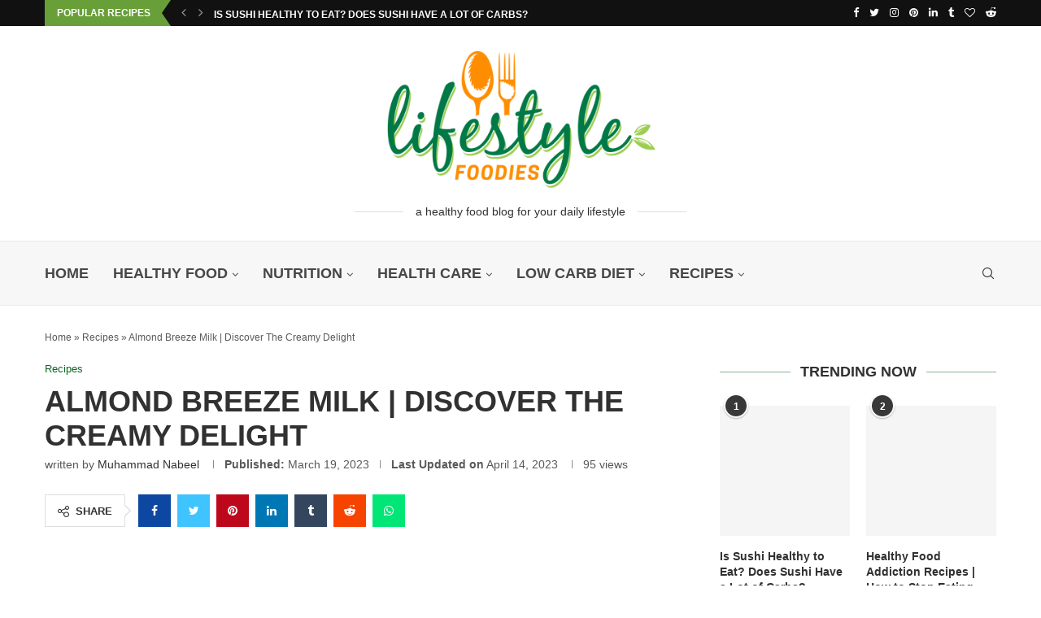

--- FILE ---
content_type: text/html; charset=UTF-8
request_url: https://www.lifestylefoodies.com/almond-breeze-milk-discover-the-creamy-delight/
body_size: 64857
content:
<!DOCTYPE html> <html lang="en-US"> <head><link rel="preconnect" href="https://fonts.gstatic.com" crossorigin /><link rel="dns-prefetch" href="https://fonts.gstatic.com" /> <meta charset="UTF-8"> <meta http-equiv="X-UA-Compatible" content="IE=edge"> <meta name="viewport" content="width=device-width, initial-scale=1"> <link rel="profile" href="https://gmpg.org/xfn/11"/> <link rel="shortcut icon" href="https://lifestylefoodies.com/wp-content/uploads/2022/08/favicon.png" type="image/x-icon"/> <link rel="apple-touch-icon" sizes="180x180" href="https://lifestylefoodies.com/wp-content/uploads/2022/08/favicon.png"> <link rel="alternate" type="application/rss+xml" title="Lifestyle Foodies RSS Feed" href="https://www.lifestylefoodies.com/feed/"/> <link rel="alternate" type="application/atom+xml" title="Lifestyle Foodies Atom Feed" href="https://www.lifestylefoodies.com/feed/atom/"/> <link rel="pingback" href="https://www.lifestylefoodies.com/xmlrpc.php"/> <!--[if lt IE 9]> [script_0] <![endif]--> <link rel='preconnect' href='https://fonts.googleapis.com'/> <link rel='preconnect' href='https://fonts.gstatic.com'/> <meta http-equiv='x-dns-prefetch-control' content='on'> <link rel='dns-prefetch' href='//fonts.googleapis.com'/> <link rel='dns-prefetch' href='//fonts.gstatic.com'/> <link rel='dns-prefetch' href='//s.gravatar.com'/> <link rel='dns-prefetch' href='//www.google-analytics.com'/> <meta name='robots' content='index, follow, max-image-preview:large, max-snippet:-1, max-video-preview:-1'/> <style>img:is([sizes="auto" i], [sizes^="auto," i]) { contain-intrinsic-size: 3000px 1500px }</style> <title>Almond Breeze Milk | Discover The Creamy Delight -</title> <meta name="description" content="Yo, have you ever given Almond Breeze milk a shot? If not, bro, you&#039;re seriously missing out. It&#039;s crafted from almonds, making it ideal."/> <link rel="canonical" href="https://www.lifestylefoodies.com/almond-breeze-milk-discover-the-creamy-delight/"/> <meta property="og:locale" content="en_US"/> <meta property="og:type" content="article"/> <meta property="og:title" content="Almond Breeze Milk | Discover The Creamy Delight - Lifestyle Foodies"/> <meta property="og:description" content="Yo, have you ever given Almond Breeze milk a shot? If not, bro, you&#039;re seriously missing out. It&#039;s crafted from almonds, making it ideal."/> <meta property="og:url" content="https://www.lifestylefoodies.com/almond-breeze-milk-discover-the-creamy-delight/"/> <meta property="og:site_name" content="Lifestyle Foodies"/> <meta property="article:publisher" content="https://www.facebook.com/lifestylefoodies/"/> <meta property="article:author" content="Muhammad Nabeel"/> <meta property="article:published_time" content="2023-03-19T09:30:43+00:00"/> <meta property="article:modified_time" content="2023-04-14T10:24:05+00:00"/> <meta property="og:image" content="https://www.lifestylefoodies.com/wp-content/uploads/2023/03/almond-milk.jpg"/> <meta property="og:image:width" content="800"/> <meta property="og:image:height" content="700"/> <meta property="og:image:type" content="image/jpeg"/> <meta name="author" content="Muhammad Nabeel"/> <meta name="twitter:card" content="summary_large_image"/> <meta name="twitter:creator" content="@lifestylefoodi"/> <meta name="twitter:site" content="@lifestylefoodi"/> <meta name="twitter:label1" content="Written by"/> <meta name="twitter:data1" content="Muhammad Nabeel"/> <meta name="twitter:label2" content="Est. reading time"/> <meta name="twitter:data2" content="5 minutes"/> <script type="application/ld+json" class="yoast-schema-graph">{"@context":"https://schema.org","@graph":[{"@type":["Article","BlogPosting"],"@id":"https://www.lifestylefoodies.com/almond-breeze-milk-discover-the-creamy-delight/#article","isPartOf":{"@id":"https://www.lifestylefoodies.com/almond-breeze-milk-discover-the-creamy-delight/"},"author":{"name":"Muhammad Nabeel","@id":"https://www.lifestylefoodies.com/#/schema/person/41e301408ebdb70dc1672190e048f715"},"headline":"Almond Breeze Milk | Discover The Creamy Delight","datePublished":"2023-03-19T09:30:43+00:00","dateModified":"2023-04-14T10:24:05+00:00","mainEntityOfPage":{"@id":"https://www.lifestylefoodies.com/almond-breeze-milk-discover-the-creamy-delight/"},"wordCount":1054,"commentCount":0,"publisher":{"@id":"https://www.lifestylefoodies.com/#organization"},"image":{"@id":"https://www.lifestylefoodies.com/almond-breeze-milk-discover-the-creamy-delight/#primaryimage"},"thumbnailUrl":"https://www.lifestylefoodies.com/wp-content/uploads/2023/03/almond-milk.jpg","keywords":["Almond Breeze Milk","Chocolate Almond","Flavors"],"articleSection":["Healthy Food","Recipes"],"inLanguage":"en-US","potentialAction":[{"@type":"CommentAction","name":"Comment","target":["https://www.lifestylefoodies.com/almond-breeze-milk-discover-the-creamy-delight/#respond"]}],"copyrightYear":"2023","copyrightHolder":{"@id":"https://www.lifestylefoodies.com/#organization"}},{"@type":["WebPage","FAQPage"],"@id":"https://www.lifestylefoodies.com/almond-breeze-milk-discover-the-creamy-delight/","url":"https://www.lifestylefoodies.com/almond-breeze-milk-discover-the-creamy-delight/","name":"Almond Breeze Milk | Discover The Creamy Delight -","isPartOf":{"@id":"https://www.lifestylefoodies.com/#website"},"primaryImageOfPage":{"@id":"https://www.lifestylefoodies.com/almond-breeze-milk-discover-the-creamy-delight/#primaryimage"},"image":{"@id":"https://www.lifestylefoodies.com/almond-breeze-milk-discover-the-creamy-delight/#primaryimage"},"thumbnailUrl":"https://www.lifestylefoodies.com/wp-content/uploads/2023/03/almond-milk.jpg","datePublished":"2023-03-19T09:30:43+00:00","dateModified":"2023-04-14T10:24:05+00:00","description":"Yo, have you ever given Almond Breeze milk a shot? If not, bro, you're seriously missing out. It's crafted from almonds, making it ideal.","breadcrumb":{"@id":"https://www.lifestylefoodies.com/almond-breeze-milk-discover-the-creamy-delight/#breadcrumb"},"mainEntity":[{"@id":"https://www.lifestylefoodies.com/almond-breeze-milk-discover-the-creamy-delight/#faq-question-1679145591857"},{"@id":"https://www.lifestylefoodies.com/almond-breeze-milk-discover-the-creamy-delight/#faq-question-1679145892104"},{"@id":"https://www.lifestylefoodies.com/almond-breeze-milk-discover-the-creamy-delight/#faq-question-1679145892959"}],"inLanguage":"en-US","potentialAction":[{"@type":"ReadAction","target":["https://www.lifestylefoodies.com/almond-breeze-milk-discover-the-creamy-delight/"]}]},{"@type":"ImageObject","inLanguage":"en-US","@id":"https://www.lifestylefoodies.com/almond-breeze-milk-discover-the-creamy-delight/#primaryimage","url":"https://www.lifestylefoodies.com/wp-content/uploads/2023/03/almond-milk.jpg","contentUrl":"https://www.lifestylefoodies.com/wp-content/uploads/2023/03/almond-milk.jpg","width":800,"height":700,"caption":"Is Almond Milk Keto Friendly? The Surprising Truth"},{"@type":"BreadcrumbList","@id":"https://www.lifestylefoodies.com/almond-breeze-milk-discover-the-creamy-delight/#breadcrumb","itemListElement":[{"@type":"ListItem","position":1,"name":"Home","item":"https://www.lifestylefoodies.com/"},{"@type":"ListItem","position":2,"name":"Recipes","item":"https://www.lifestylefoodies.com/recipes/"},{"@type":"ListItem","position":3,"name":"Almond Breeze Milk | Discover The Creamy Delight"}]},{"@type":"WebSite","@id":"https://www.lifestylefoodies.com/#website","url":"https://www.lifestylefoodies.com/","name":"Lifestyle Foodies","description":"A Healthy Food Blog for Your Daily Lifestyle","publisher":{"@id":"https://www.lifestylefoodies.com/#organization"},"potentialAction":[{"@type":"SearchAction","target":{"@type":"EntryPoint","urlTemplate":"https://www.lifestylefoodies.com/?s={search_term_string}"},"query-input":{"@type":"PropertyValueSpecification","valueRequired":true,"valueName":"search_term_string"}}],"inLanguage":"en-US"},{"@type":["Organization","Place"],"@id":"https://www.lifestylefoodies.com/#organization","name":"Lifestyle Foodies","url":"https://www.lifestylefoodies.com/","logo":{"@id":"https://www.lifestylefoodies.com/almond-breeze-milk-discover-the-creamy-delight/#local-main-organization-logo"},"image":{"@id":"https://www.lifestylefoodies.com/almond-breeze-milk-discover-the-creamy-delight/#local-main-organization-logo"},"sameAs":["https://www.facebook.com/lifestylefoodies/","https://x.com/lifestylefoodi","https://www.instagram.com/lifestyle_foodies/"],"address":{"@id":"https://www.lifestylefoodies.com/almond-breeze-milk-discover-the-creamy-delight/#local-main-place-address"},"geo":{"@type":"GeoCoordinates","latitude":"40.898064","longitude":"-74.981084"},"telephone":["6124921453"],"openingHoursSpecification":{"@type":"OpeningHoursSpecification","dayOfWeek":["Monday","Tuesday","Wednesday","Thursday","Friday","Saturday","Sunday"],"opens":"00:00","closes":"23:59"},"email":"lifestylefoodies22@gmail.com","faxNumber":"Lifestyle Foodies"},{"@type":"Person","@id":"https://www.lifestylefoodies.com/#/schema/person/41e301408ebdb70dc1672190e048f715","name":"Muhammad Nabeel","image":{"@type":"ImageObject","inLanguage":"en-US","@id":"https://www.lifestylefoodies.com/#/schema/person/image/","url":"https://secure.gravatar.com/avatar/8998d301b0023d79cd3b30c912f30e01?s=96&d=mm&r=g","contentUrl":"https://secure.gravatar.com/avatar/8998d301b0023d79cd3b30c912f30e01?s=96&d=mm&r=g","caption":"Muhammad Nabeel"},"description":"Hey! this is Muhammad Nabeel. I am an expert in food and nutritional information having a love for food with an experience in over 200 health and food-related articles based on authentic and proper research. Furthermore, I work under the supervision of Dr. Qamar Ul Hasan who has studied nutrition with an interest in preventive medicine.","sameAs":["Muhammad Nabeel","muhammad___nabeel"],"url":"https://www.lifestylefoodies.com/author/nabeel/"},{"@type":"Question","@id":"https://www.lifestylefoodies.com/almond-breeze-milk-discover-the-creamy-delight/#faq-question-1679145591857","position":1,"url":"https://www.lifestylefoodies.com/almond-breeze-milk-discover-the-creamy-delight/#faq-question-1679145591857","name":"How healthy is almond breeze milk?","answerCount":1,"acceptedAnswer":{"@type":"Answer","text":"Compared to animal milk, unsweetened almond milk (not the sweetened one) has less sugar and carbohydrates. It has 50% to 80% fewer calories than cow's milk. It is considered a low glycemic index food. This means they are less likely to cause blood sugar spikes.","inLanguage":"en-US"},"inLanguage":"en-US"},{"@type":"Question","@id":"https://www.lifestylefoodies.com/almond-breeze-milk-discover-the-creamy-delight/#faq-question-1679145892104","position":2,"url":"https://www.lifestylefoodies.com/almond-breeze-milk-discover-the-creamy-delight/#faq-question-1679145892104","name":"What's the difference between Almondmilk and Almond Breeze?","answerCount":1,"acceptedAnswer":{"@type":"Answer","text":"Unsweetened Vanilla Almond Breeze adds a touch of the naturally sweet flavor of almonds, but eliminates the added sugar. With a touch of natural vanilla, this makes a great accompaniment to your favorite dishes, smoothies, hot beverages, or on its own.","inLanguage":"en-US"},"inLanguage":"en-US"},{"@type":"Question","@id":"https://www.lifestylefoodies.com/almond-breeze-milk-discover-the-creamy-delight/#faq-question-1679145892959","position":3,"url":"https://www.lifestylefoodies.com/almond-breeze-milk-discover-the-creamy-delight/#faq-question-1679145892959","name":"Does Almond Breeze contain almond milk sugar?","answerCount":1,"acceptedAnswer":{"@type":"Answer","text":"Almond Breeze Unsweetened Original has a delicious taste with just the natural sweetness of almonds and no added sugar. In addition to all the health benefits, it contains half the kilojoules found in low-fat and skimmed milk. Source of 118 kilojoules of calcium and vitamins A, D, and E per 200 ml.","inLanguage":"en-US"},"inLanguage":"en-US"},{"@type":"PostalAddress","@id":"https://www.lifestylefoodies.com/almond-breeze-milk-discover-the-creamy-delight/#local-main-place-address","streetAddress":"575 Madison Avenue,, Midtown East, Manhattan","addressLocality":"New York City","postalCode":"10022","addressRegion":"NY","addressCountry":"US"},{"@type":"ImageObject","inLanguage":"en-US","@id":"https://www.lifestylefoodies.com/almond-breeze-milk-discover-the-creamy-delight/#local-main-organization-logo","url":"https://www.lifestylefoodies.com/wp-content/uploads/2022/08/life-style-foodies-logo.png","contentUrl":"https://www.lifestylefoodies.com/wp-content/uploads/2022/08/life-style-foodies-logo.png","width":800,"height":414,"caption":"Lifestyle Foodies"}]}</script> <meta name="geo.placename" content="New York City"/> <meta name="geo.position" content="40.898064;-74.981084"/> <meta name="geo.region" content="United States (US)"/> <link rel='dns-prefetch' href='//www.googletagmanager.com'/> <link rel='dns-prefetch' href='//fonts.googleapis.com'/> <link rel='dns-prefetch' href='//pagead2.googlesyndication.com'/> <link rel="alternate" type="application/rss+xml" title="Lifestyle Foodies &raquo; Feed" href="https://www.lifestylefoodies.com/feed/"/> <link rel="alternate" type="application/rss+xml" title="Lifestyle Foodies &raquo; Comments Feed" href="https://www.lifestylefoodies.com/comments/feed/"/> <link rel="alternate" type="application/rss+xml" title="Lifestyle Foodies &raquo; Almond Breeze Milk | Discover The Creamy Delight Comments Feed" href="https://www.lifestylefoodies.com/almond-breeze-milk-discover-the-creamy-delight/feed/"/> <script type="PenciLazyScript" data-pencilazy-type="text/javascript">
/* <![CDATA[ */
window._wpemojiSettings = {"baseUrl":"https:\/\/s.w.org\/images\/core\/emoji\/15.0.3\/72x72\/","ext":".png","svgUrl":"https:\/\/s.w.org\/images\/core\/emoji\/15.0.3\/svg\/","svgExt":".svg","source":{"concatemoji":"https:\/\/www.lifestylefoodies.com\/wp-includes\/js\/wp-emoji-release.min.js"}};
/*! This file is auto-generated */
!function(i,n){var o,s,e;function c(e){try{var t={supportTests:e,timestamp:(new Date).valueOf()};sessionStorage.setItem(o,JSON.stringify(t))}catch(e){}}function p(e,t,n){e.clearRect(0,0,e.canvas.width,e.canvas.height),e.fillText(t,0,0);var t=new Uint32Array(e.getImageData(0,0,e.canvas.width,e.canvas.height).data),r=(e.clearRect(0,0,e.canvas.width,e.canvas.height),e.fillText(n,0,0),new Uint32Array(e.getImageData(0,0,e.canvas.width,e.canvas.height).data));return t.every(function(e,t){return e===r[t]})}function u(e,t,n){switch(t){case"flag":return n(e,"\ud83c\udff3\ufe0f\u200d\u26a7\ufe0f","\ud83c\udff3\ufe0f\u200b\u26a7\ufe0f")?!1:!n(e,"\ud83c\uddfa\ud83c\uddf3","\ud83c\uddfa\u200b\ud83c\uddf3")&&!n(e,"\ud83c\udff4\udb40\udc67\udb40\udc62\udb40\udc65\udb40\udc6e\udb40\udc67\udb40\udc7f","\ud83c\udff4\u200b\udb40\udc67\u200b\udb40\udc62\u200b\udb40\udc65\u200b\udb40\udc6e\u200b\udb40\udc67\u200b\udb40\udc7f");case"emoji":return!n(e,"\ud83d\udc26\u200d\u2b1b","\ud83d\udc26\u200b\u2b1b")}return!1}function f(e,t,n){var r="undefined"!=typeof WorkerGlobalScope&&self instanceof WorkerGlobalScope?new OffscreenCanvas(300,150):i.createElement("canvas"),a=r.getContext("2d",{willReadFrequently:!0}),o=(a.textBaseline="top",a.font="600 32px Arial",{});return e.forEach(function(e){o[e]=t(a,e,n)}),o}function t(e){var t=i.createElement("script");t.src=e,t.defer=!0,i.head.appendChild(t)}"undefined"!=typeof Promise&&(o="wpEmojiSettingsSupports",s=["flag","emoji"],n.supports={everything:!0,everythingExceptFlag:!0},e=new Promise(function(e){i.addEventListener("DOMContentLoaded",e,{once:!0})}),new Promise(function(t){var n=function(){try{var e=JSON.parse(sessionStorage.getItem(o));if("object"==typeof e&&"number"==typeof e.timestamp&&(new Date).valueOf()<e.timestamp+604800&&"object"==typeof e.supportTests)return e.supportTests}catch(e){}return null}();if(!n){if("undefined"!=typeof Worker&&"undefined"!=typeof OffscreenCanvas&&"undefined"!=typeof URL&&URL.createObjectURL&&"undefined"!=typeof Blob)try{var e="postMessage("+f.toString()+"("+[JSON.stringify(s),u.toString(),p.toString()].join(",")+"));",r=new Blob([e],{type:"text/javascript"}),a=new Worker(URL.createObjectURL(r),{name:"wpTestEmojiSupports"});return void(a.onmessage=function(e){c(n=e.data),a.terminate(),t(n)})}catch(e){}c(n=f(s,u,p))}t(n)}).then(function(e){for(var t in e)n.supports[t]=e[t],n.supports.everything=n.supports.everything&&n.supports[t],"flag"!==t&&(n.supports.everythingExceptFlag=n.supports.everythingExceptFlag&&n.supports[t]);n.supports.everythingExceptFlag=n.supports.everythingExceptFlag&&!n.supports.flag,n.DOMReady=!1,n.readyCallback=function(){n.DOMReady=!0}}).then(function(){return e}).then(function(){var e;n.supports.everything||(n.readyCallback(),(e=n.source||{}).concatemoji?t(e.concatemoji):e.wpemoji&&e.twemoji&&(t(e.twemoji),t(e.wpemoji)))}))}((window,document),window._wpemojiSettings);
/* ]]> */
</script> <style data-penci-cache='cached' id='soledad_pagespeed-sgr-css'>.sgr-main{transform:scale(.895);transform-origin:0 0;clear:both;padding:10px 0 5px 0;}</style><link rel="stylesheet" id="sgr-css" media="all" data-soledad_pagespeed-delay data-href="https://www.lifestylefoodies.com/wp-content/plugins/simple-google-recaptcha/sgr.css"/> <style id='wp-emoji-styles-inline-css' type='text/css'> img.wp-smiley, img.emoji { display: inline !important; border: none !important; box-shadow: none !important; height: 1em !important; width: 1em !important; margin: 0 0.07em !important; vertical-align: -0.1em !important; background: none !important; padding: 0 !important; } </style> <style data-penci-cache='cached' id='soledad_pagespeed-wp-block-library-css'>@charset "UTF-8";:where(.wp-block-button__link){border-radius:9999px;box-shadow:none;padding:calc(.667em + 2px) calc(1.333em + 2px);text-decoration:none;}.wp-block-categories{box-sizing:border-box;}:where(.wp-block-columns){margin-bottom:1.75em;}:where(.wp-block-columns.has-background){padding:1.25em 2.375em;}:where(.wp-block-post-comments input[type=submit]){border:none;}:where(.wp-block-cover-image:not(.has-text-color)),:where(.wp-block-cover:not(.has-text-color)){color:#fff;}:where(.wp-block-cover-image.is-light:not(.has-text-color)),:where(.wp-block-cover.is-light:not(.has-text-color)){color:#000;}.wp-block-embed{overflow-wrap:break-word;}.wp-block-embed__wrapper{position:relative;}:where(.wp-block-file){margin-bottom:1.5em;}:where(.wp-block-file__button){border-radius:2em;display:inline-block;padding:.5em 1em;}:where(.wp-block-file__button):is(a):active,:where(.wp-block-file__button):is(a):focus,:where(.wp-block-file__button):is(a):hover,:where(.wp-block-file__button):is(a):visited{box-shadow:none;color:#fff;opacity:.85;text-decoration:none;}.wp-block-group{box-sizing:border-box;}.wp-block-image img{box-sizing:border-box;height:auto;max-width:100%;vertical-align:bottom;}.wp-block-image[style*=border-radius] img,.wp-block-image[style*=border-radius]>a{border-radius:inherit;}.wp-block-image :where(.has-border-color){border-style:solid;}.wp-block-image :where([style*=border-top-color]){border-top-style:solid;}.wp-block-image :where([style*=border-right-color]){border-right-style:solid;}.wp-block-image :where([style*=border-bottom-color]){border-bottom-style:solid;}.wp-block-image :where([style*=border-left-color]){border-left-style:solid;}.wp-block-image :where([style*=border-width]){border-style:solid;}.wp-block-image :where([style*=border-top-width]){border-top-style:solid;}.wp-block-image :where([style*=border-right-width]){border-right-style:solid;}.wp-block-image :where([style*=border-bottom-width]){border-bottom-style:solid;}.wp-block-image :where([style*=border-left-width]){border-left-style:solid;}.wp-block-image figure{margin:0;}@keyframes turn-on-visibility{0%{opacity:0;}to{opacity:1;}}@keyframes turn-off-visibility{0%{opacity:1;visibility:visible;}99%{opacity:0;visibility:visible;}to{opacity:0;visibility:hidden;}}@keyframes lightbox-zoom-in{0%{transform:translate(calc(( -100vw + var(--wp--lightbox-scrollbar-width) ) / 2 + var(--wp--lightbox-initial-left-position)),calc(-50vh + var(--wp--lightbox-initial-top-position))) scale(var(--wp--lightbox-scale));}to{transform:translate(-50%,-50%) scale(1);}}@keyframes lightbox-zoom-out{0%{transform:translate(-50%,-50%) scale(1);visibility:visible;}99%{visibility:visible;}to{transform:translate(calc(( -100vw + var(--wp--lightbox-scrollbar-width) ) / 2 + var(--wp--lightbox-initial-left-position)),calc(-50vh + var(--wp--lightbox-initial-top-position))) scale(var(--wp--lightbox-scale));visibility:hidden;}}:where(.wp-block-latest-comments:not([style*=line-height] .wp-block-latest-comments__comment)){line-height:1.1;}:where(.wp-block-latest-comments:not([style*=line-height] .wp-block-latest-comments__comment-excerpt p)){line-height:1.8;}.wp-block-latest-posts{box-sizing:border-box;}.wp-block-latest-posts.wp-block-latest-posts__list{list-style:none;padding-left:0;}.wp-block-latest-posts.wp-block-latest-posts__list li{clear:both;}ol,ul{box-sizing:border-box;}:where(.wp-block-navigation.has-background .wp-block-navigation-item a:not(.wp-element-button)),:where(.wp-block-navigation.has-background .wp-block-navigation-submenu a:not(.wp-element-button)){padding:.5em 1em;}:where(.wp-block-navigation .wp-block-navigation__submenu-container .wp-block-navigation-item a:not(.wp-element-button)),:where(.wp-block-navigation .wp-block-navigation__submenu-container .wp-block-navigation-submenu a:not(.wp-element-button)),:where(.wp-block-navigation .wp-block-navigation__submenu-container .wp-block-navigation-submenu button.wp-block-navigation-item__content),:where(.wp-block-navigation .wp-block-navigation__submenu-container .wp-block-pages-list__item button.wp-block-navigation-item__content){padding:.5em 1em;}@keyframes overlay-menu__fade-in-animation{0%{opacity:0;transform:translateY(.5em);}to{opacity:1;transform:translateY(0);}}:where(p.has-text-color:not(.has-link-color)) a{color:inherit;}:where(.wp-block-post-excerpt){margin-bottom:var(--wp--style--block-gap);margin-top:var(--wp--style--block-gap);}:where(.wp-block-preformatted.has-background){padding:1.25em 2.375em;}:where(.wp-block-pullquote){margin:0 0 1em;}:where(.wp-block-search__button){border:1px solid #ccc;padding:6px 10px;}:where(.wp-block-search__button-inside .wp-block-search__inside-wrapper){border:1px solid #949494;box-sizing:border-box;padding:4px;}:where(.wp-block-search__button-inside .wp-block-search__inside-wrapper) :where(.wp-block-search__button){padding:4px 8px;}.wp-block-table{overflow-x:auto;}.wp-block-table table{border-collapse:collapse;width:100%;}.wp-block-table td,.wp-block-table th{border:1px solid;padding:.5em;}.wp-block-table.is-style-stripes{background-color:initial;border-bottom:1px solid #f0f0f0;border-collapse:inherit;border-spacing:0;}.wp-block-table.is-style-stripes tbody tr:nth-child(odd){background-color:#f0f0f0;}.wp-block-table.is-style-stripes td,.wp-block-table.is-style-stripes th{border-color:rgba(0,0,0,0);}.wp-block-table table[style*=border-top-color] tr:first-child,.wp-block-table table[style*=border-top-color] tr:first-child td,.wp-block-table table[style*=border-top-color] tr:first-child th,.wp-block-table table[style*=border-top-color]>*,.wp-block-table table[style*=border-top-color]>* td,.wp-block-table table[style*=border-top-color]>* th{border-top-color:inherit;}.wp-block-table table[style*=border-top-color] tr:not(:first-child){border-top-color:initial;}.wp-block-table table[style*=border-right-color] td:last-child,.wp-block-table table[style*=border-right-color] th,.wp-block-table table[style*=border-right-color] tr,.wp-block-table table[style*=border-right-color]>*{border-right-color:inherit;}.wp-block-table table[style*=border-bottom-color] tr:last-child,.wp-block-table table[style*=border-bottom-color] tr:last-child td,.wp-block-table table[style*=border-bottom-color] tr:last-child th,.wp-block-table table[style*=border-bottom-color]>*,.wp-block-table table[style*=border-bottom-color]>* td,.wp-block-table table[style*=border-bottom-color]>* th{border-bottom-color:inherit;}.wp-block-table table[style*=border-bottom-color] tr:not(:last-child){border-bottom-color:initial;}.wp-block-table table[style*=border-left-color] td:first-child,.wp-block-table table[style*=border-left-color] th,.wp-block-table table[style*=border-left-color] tr,.wp-block-table table[style*=border-left-color]>*{border-left-color:inherit;}.wp-block-table table[style*=border-style] td,.wp-block-table table[style*=border-style] th,.wp-block-table table[style*=border-style] tr,.wp-block-table table[style*=border-style]>*{border-style:inherit;}.wp-block-table table[style*=border-width] td,.wp-block-table table[style*=border-width] th,.wp-block-table table[style*=border-width] tr,.wp-block-table table[style*=border-width]>*{border-style:inherit;border-width:inherit;}:where(.wp-block-term-description){margin-bottom:var(--wp--style--block-gap);margin-top:var(--wp--style--block-gap);}:where(pre.wp-block-verse){font-family:inherit;}.editor-styles-wrapper,.entry-content{counter-reset:footnotes;}a[data-fn].fn{counter-increment:footnotes;display:inline-flex;font-size:smaller;text-decoration:none;text-indent:-9999999px;vertical-align:super;}a[data-fn].fn:after{content:"[" counter(footnotes) "]";float:left;text-indent:0;}:root{--wp--preset--font-size--normal:16px;--wp--preset--font-size--huge:42px;}html :where(.has-border-color){border-style:solid;}html :where([style*=border-top-color]){border-top-style:solid;}html :where([style*=border-right-color]){border-right-style:solid;}html :where([style*=border-bottom-color]){border-bottom-style:solid;}html :where([style*=border-left-color]){border-left-style:solid;}html :where([style*=border-width]){border-style:solid;}html :where([style*=border-top-width]){border-top-style:solid;}html :where([style*=border-right-width]){border-right-style:solid;}html :where([style*=border-bottom-width]){border-bottom-style:solid;}html :where([style*=border-left-width]){border-left-style:solid;}html :where(img[class*=wp-image-]){height:auto;max-width:100%;}:where(figure){margin:0 0 1em;}html :where(.is-position-sticky){--wp-admin--admin-bar--position-offset:var(--wp-admin--admin-bar--height,0px);}@media screen and (max-width:600px) { html :where(.is-position-sticky){--wp-admin--admin-bar--position-offset:0px;} }</style><link rel="stylesheet" id="wp-block-library-css" media="all" data-soledad_pagespeed-delay data-href="https://www.lifestylefoodies.com/wp-includes/css/dist/block-library/style.min.css"/> <style id='wp-block-library-theme-inline-css' type='text/css'> .wp-block-audio :where(figcaption){color:#555;font-size:13px;text-align:center}.is-dark-theme .wp-block-audio :where(figcaption){color:#ffffffa6}.wp-block-audio{margin:0 0 1em}.wp-block-code{border:1px solid #ccc;border-radius:4px;font-family:Menlo,Consolas,monaco,monospace;padding:.8em 1em}.wp-block-embed :where(figcaption){color:#555;font-size:13px;text-align:center}.is-dark-theme .wp-block-embed :where(figcaption){color:#ffffffa6}.wp-block-embed{margin:0 0 1em}.blocks-gallery-caption{color:#555;font-size:13px;text-align:center}.is-dark-theme .blocks-gallery-caption{color:#ffffffa6}:root :where(.wp-block-image figcaption){color:#555;font-size:13px;text-align:center}.is-dark-theme :root :where(.wp-block-image figcaption){color:#ffffffa6}.wp-block-image{margin:0 0 1em}.wp-block-pullquote{border-bottom:4px solid;border-top:4px solid;color:currentColor;margin-bottom:1.75em}.wp-block-pullquote cite,.wp-block-pullquote footer,.wp-block-pullquote__citation{color:currentColor;font-size:.8125em;font-style:normal;text-transform:uppercase}.wp-block-quote{border-left:.25em solid;margin:0 0 1.75em;padding-left:1em}.wp-block-quote cite,.wp-block-quote footer{color:currentColor;font-size:.8125em;font-style:normal;position:relative}.wp-block-quote:where(.has-text-align-right){border-left:none;border-right:.25em solid;padding-left:0;padding-right:1em}.wp-block-quote:where(.has-text-align-center){border:none;padding-left:0}.wp-block-quote.is-large,.wp-block-quote.is-style-large,.wp-block-quote:where(.is-style-plain){border:none}.wp-block-search .wp-block-search__label{font-weight:700}.wp-block-search__button{border:1px solid #ccc;padding:.375em .625em}:where(.wp-block-group.has-background){padding:1.25em 2.375em}.wp-block-separator.has-css-opacity{opacity:.4}.wp-block-separator{border:none;border-bottom:2px solid;margin-left:auto;margin-right:auto}.wp-block-separator.has-alpha-channel-opacity{opacity:1}.wp-block-separator:not(.is-style-wide):not(.is-style-dots){width:100px}.wp-block-separator.has-background:not(.is-style-dots){border-bottom:none;height:1px}.wp-block-separator.has-background:not(.is-style-wide):not(.is-style-dots){height:2px}.wp-block-table{margin:0 0 1em}.wp-block-table td,.wp-block-table th{word-break:normal}.wp-block-table :where(figcaption){color:#555;font-size:13px;text-align:center}.is-dark-theme .wp-block-table :where(figcaption){color:#ffffffa6}.wp-block-video :where(figcaption){color:#555;font-size:13px;text-align:center}.is-dark-theme .wp-block-video :where(figcaption){color:#ffffffa6}.wp-block-video{margin:0 0 1em}:root :where(.wp-block-template-part.has-background){margin-bottom:0;margin-top:0;padding:1.25em 2.375em} </style> <style id='classic-theme-styles-inline-css' type='text/css'> /*! This file is auto-generated */ .wp-block-button__link{color:#fff;background-color:#32373c;border-radius:9999px;box-shadow:none;text-decoration:none;padding:calc(.667em + 2px) calc(1.333em + 2px);font-size:1.125em}.wp-block-file__button{background:#32373c;color:#fff;text-decoration:none} </style> <style id='global-styles-inline-css' type='text/css'> :root{--wp--preset--aspect-ratio--square: 1;--wp--preset--aspect-ratio--4-3: 4/3;--wp--preset--aspect-ratio--3-4: 3/4;--wp--preset--aspect-ratio--3-2: 3/2;--wp--preset--aspect-ratio--2-3: 2/3;--wp--preset--aspect-ratio--16-9: 16/9;--wp--preset--aspect-ratio--9-16: 9/16;--wp--preset--color--black: #000000;--wp--preset--color--cyan-bluish-gray: #abb8c3;--wp--preset--color--white: #ffffff;--wp--preset--color--pale-pink: #f78da7;--wp--preset--color--vivid-red: #cf2e2e;--wp--preset--color--luminous-vivid-orange: #ff6900;--wp--preset--color--luminous-vivid-amber: #fcb900;--wp--preset--color--light-green-cyan: #7bdcb5;--wp--preset--color--vivid-green-cyan: #00d084;--wp--preset--color--pale-cyan-blue: #8ed1fc;--wp--preset--color--vivid-cyan-blue: #0693e3;--wp--preset--color--vivid-purple: #9b51e0;--wp--preset--gradient--vivid-cyan-blue-to-vivid-purple: linear-gradient(135deg,rgba(6,147,227,1) 0%,rgb(155,81,224) 100%);--wp--preset--gradient--light-green-cyan-to-vivid-green-cyan: linear-gradient(135deg,rgb(122,220,180) 0%,rgb(0,208,130) 100%);--wp--preset--gradient--luminous-vivid-amber-to-luminous-vivid-orange: linear-gradient(135deg,rgba(252,185,0,1) 0%,rgba(255,105,0,1) 100%);--wp--preset--gradient--luminous-vivid-orange-to-vivid-red: linear-gradient(135deg,rgba(255,105,0,1) 0%,rgb(207,46,46) 100%);--wp--preset--gradient--very-light-gray-to-cyan-bluish-gray: linear-gradient(135deg,rgb(238,238,238) 0%,rgb(169,184,195) 100%);--wp--preset--gradient--cool-to-warm-spectrum: linear-gradient(135deg,rgb(74,234,220) 0%,rgb(151,120,209) 20%,rgb(207,42,186) 40%,rgb(238,44,130) 60%,rgb(251,105,98) 80%,rgb(254,248,76) 100%);--wp--preset--gradient--blush-light-purple: linear-gradient(135deg,rgb(255,206,236) 0%,rgb(152,150,240) 100%);--wp--preset--gradient--blush-bordeaux: linear-gradient(135deg,rgb(254,205,165) 0%,rgb(254,45,45) 50%,rgb(107,0,62) 100%);--wp--preset--gradient--luminous-dusk: linear-gradient(135deg,rgb(255,203,112) 0%,rgb(199,81,192) 50%,rgb(65,88,208) 100%);--wp--preset--gradient--pale-ocean: linear-gradient(135deg,rgb(255,245,203) 0%,rgb(182,227,212) 50%,rgb(51,167,181) 100%);--wp--preset--gradient--electric-grass: linear-gradient(135deg,rgb(202,248,128) 0%,rgb(113,206,126) 100%);--wp--preset--gradient--midnight: linear-gradient(135deg,rgb(2,3,129) 0%,rgb(40,116,252) 100%);--wp--preset--font-size--small: 12px;--wp--preset--font-size--medium: 20px;--wp--preset--font-size--large: 32px;--wp--preset--font-size--x-large: 42px;--wp--preset--font-size--normal: 14px;--wp--preset--font-size--huge: 42px;--wp--preset--spacing--20: 0.44rem;--wp--preset--spacing--30: 0.67rem;--wp--preset--spacing--40: 1rem;--wp--preset--spacing--50: 1.5rem;--wp--preset--spacing--60: 2.25rem;--wp--preset--spacing--70: 3.38rem;--wp--preset--spacing--80: 5.06rem;--wp--preset--shadow--natural: 6px 6px 9px rgba(0, 0, 0, 0.2);--wp--preset--shadow--deep: 12px 12px 50px rgba(0, 0, 0, 0.4);--wp--preset--shadow--sharp: 6px 6px 0px rgba(0, 0, 0, 0.2);--wp--preset--shadow--outlined: 6px 6px 0px -3px rgba(255, 255, 255, 1), 6px 6px rgba(0, 0, 0, 1);--wp--preset--shadow--crisp: 6px 6px 0px rgba(0, 0, 0, 1);}:where(.is-layout-flex){gap: 0.5em;}:where(.is-layout-grid){gap: 0.5em;}body .is-layout-flex{display: flex;}.is-layout-flex{flex-wrap: wrap;align-items: center;}.is-layout-flex > :is(*, div){margin: 0;}body .is-layout-grid{display: grid;}.is-layout-grid > :is(*, div){margin: 0;}:where(.wp-block-columns.is-layout-flex){gap: 2em;}:where(.wp-block-columns.is-layout-grid){gap: 2em;}:where(.wp-block-post-template.is-layout-flex){gap: 1.25em;}:where(.wp-block-post-template.is-layout-grid){gap: 1.25em;}.has-black-color{color: var(--wp--preset--color--black) !important;}.has-cyan-bluish-gray-color{color: var(--wp--preset--color--cyan-bluish-gray) !important;}.has-white-color{color: var(--wp--preset--color--white) !important;}.has-pale-pink-color{color: var(--wp--preset--color--pale-pink) !important;}.has-vivid-red-color{color: var(--wp--preset--color--vivid-red) !important;}.has-luminous-vivid-orange-color{color: var(--wp--preset--color--luminous-vivid-orange) !important;}.has-luminous-vivid-amber-color{color: var(--wp--preset--color--luminous-vivid-amber) !important;}.has-light-green-cyan-color{color: var(--wp--preset--color--light-green-cyan) !important;}.has-vivid-green-cyan-color{color: var(--wp--preset--color--vivid-green-cyan) !important;}.has-pale-cyan-blue-color{color: var(--wp--preset--color--pale-cyan-blue) !important;}.has-vivid-cyan-blue-color{color: var(--wp--preset--color--vivid-cyan-blue) !important;}.has-vivid-purple-color{color: var(--wp--preset--color--vivid-purple) !important;}.has-black-background-color{background-color: var(--wp--preset--color--black) !important;}.has-cyan-bluish-gray-background-color{background-color: var(--wp--preset--color--cyan-bluish-gray) !important;}.has-white-background-color{background-color: var(--wp--preset--color--white) !important;}.has-pale-pink-background-color{background-color: var(--wp--preset--color--pale-pink) !important;}.has-vivid-red-background-color{background-color: var(--wp--preset--color--vivid-red) !important;}.has-luminous-vivid-orange-background-color{background-color: var(--wp--preset--color--luminous-vivid-orange) !important;}.has-luminous-vivid-amber-background-color{background-color: var(--wp--preset--color--luminous-vivid-amber) !important;}.has-light-green-cyan-background-color{background-color: var(--wp--preset--color--light-green-cyan) !important;}.has-vivid-green-cyan-background-color{background-color: var(--wp--preset--color--vivid-green-cyan) !important;}.has-pale-cyan-blue-background-color{background-color: var(--wp--preset--color--pale-cyan-blue) !important;}.has-vivid-cyan-blue-background-color{background-color: var(--wp--preset--color--vivid-cyan-blue) !important;}.has-vivid-purple-background-color{background-color: var(--wp--preset--color--vivid-purple) !important;}.has-black-border-color{border-color: var(--wp--preset--color--black) !important;}.has-cyan-bluish-gray-border-color{border-color: var(--wp--preset--color--cyan-bluish-gray) !important;}.has-white-border-color{border-color: var(--wp--preset--color--white) !important;}.has-pale-pink-border-color{border-color: var(--wp--preset--color--pale-pink) !important;}.has-vivid-red-border-color{border-color: var(--wp--preset--color--vivid-red) !important;}.has-luminous-vivid-orange-border-color{border-color: var(--wp--preset--color--luminous-vivid-orange) !important;}.has-luminous-vivid-amber-border-color{border-color: var(--wp--preset--color--luminous-vivid-amber) !important;}.has-light-green-cyan-border-color{border-color: var(--wp--preset--color--light-green-cyan) !important;}.has-vivid-green-cyan-border-color{border-color: var(--wp--preset--color--vivid-green-cyan) !important;}.has-pale-cyan-blue-border-color{border-color: var(--wp--preset--color--pale-cyan-blue) !important;}.has-vivid-cyan-blue-border-color{border-color: var(--wp--preset--color--vivid-cyan-blue) !important;}.has-vivid-purple-border-color{border-color: var(--wp--preset--color--vivid-purple) !important;}.has-vivid-cyan-blue-to-vivid-purple-gradient-background{background: var(--wp--preset--gradient--vivid-cyan-blue-to-vivid-purple) !important;}.has-light-green-cyan-to-vivid-green-cyan-gradient-background{background: var(--wp--preset--gradient--light-green-cyan-to-vivid-green-cyan) !important;}.has-luminous-vivid-amber-to-luminous-vivid-orange-gradient-background{background: var(--wp--preset--gradient--luminous-vivid-amber-to-luminous-vivid-orange) !important;}.has-luminous-vivid-orange-to-vivid-red-gradient-background{background: var(--wp--preset--gradient--luminous-vivid-orange-to-vivid-red) !important;}.has-very-light-gray-to-cyan-bluish-gray-gradient-background{background: var(--wp--preset--gradient--very-light-gray-to-cyan-bluish-gray) !important;}.has-cool-to-warm-spectrum-gradient-background{background: var(--wp--preset--gradient--cool-to-warm-spectrum) !important;}.has-blush-light-purple-gradient-background{background: var(--wp--preset--gradient--blush-light-purple) !important;}.has-blush-bordeaux-gradient-background{background: var(--wp--preset--gradient--blush-bordeaux) !important;}.has-luminous-dusk-gradient-background{background: var(--wp--preset--gradient--luminous-dusk) !important;}.has-pale-ocean-gradient-background{background: var(--wp--preset--gradient--pale-ocean) !important;}.has-electric-grass-gradient-background{background: var(--wp--preset--gradient--electric-grass) !important;}.has-midnight-gradient-background{background: var(--wp--preset--gradient--midnight) !important;}.has-small-font-size{font-size: var(--wp--preset--font-size--small) !important;}.has-medium-font-size{font-size: var(--wp--preset--font-size--medium) !important;}.has-large-font-size{font-size: var(--wp--preset--font-size--large) !important;}.has-x-large-font-size{font-size: var(--wp--preset--font-size--x-large) !important;} :where(.wp-block-post-template.is-layout-flex){gap: 1.25em;}:where(.wp-block-post-template.is-layout-grid){gap: 1.25em;} :where(.wp-block-columns.is-layout-flex){gap: 2em;}:where(.wp-block-columns.is-layout-grid){gap: 2em;} :root :where(.wp-block-pullquote){font-size: 1.5em;line-height: 1.6;} </style> <style data-penci-cache='cached' id='soledad_pagespeed-contact-form-7-css'>.wpcf7 .screen-reader-response{position:absolute;overflow:hidden;clip:rect(1px,1px,1px,1px);clip-path:inset(50%);height:1px;width:1px;margin:-1px;padding:0;border:0;word-wrap:normal !important;}.wpcf7 form .wpcf7-response-output{margin:2em .5em 1em;padding:.2em 1em;border:2px solid #00a0d2;}.wpcf7 form.init .wpcf7-response-output,.wpcf7 form.resetting .wpcf7-response-output,.wpcf7 form.submitting .wpcf7-response-output{display:none;}.wpcf7-form-control-wrap{position:relative;}@keyframes spin{from{transform:rotate(0deg);}to{transform:rotate(360deg);}}@keyframes blink{from{opacity:0;}50%{opacity:1;}to{opacity:0;}}.wpcf7 [inert]{opacity:.5;}.wpcf7 input[type="file"]{cursor:pointer;}.wpcf7 input[type="file"]:disabled{cursor:default;}.wpcf7 .wpcf7-submit:disabled{cursor:not-allowed;}.wpcf7 input[type="url"],.wpcf7 input[type="email"],.wpcf7 input[type="tel"]{direction:ltr;}</style><link rel="stylesheet" id="contact-form-7-css" media="all" data-soledad_pagespeed-delay data-href="https://www.lifestylefoodies.com/wp-content/plugins/contact-form-7/includes/css/styles.css"/> <style data-penci-cache='cached' id='soledad_pagespeed-mdp-stellar-css'>.mdp-stellar-box{font-size:initial;font-weight:initial;letter-spacing:initial;}.mdp-stellar-box .mdp-box-icon{display:flex;align-items:center;position:relative;margin:0 calc(var(--mdp-stellar-space) / -2);}.mdp-stellar-box .mdp-box-icon span{white-space:nowrap;}.mdp-stellar-box .mdp-box-icon i{margin:0 calc(var(--mdp-stellar-space) / 2);}.mdp-stellar-box .mdp-stellar-tooltip{display:block;position:absolute;background:#fff;padding:.25rem .75rem;border-radius:8px;box-shadow:0 3.4px 2.7px rgba(0,0,0,.022),0 8.7px 6.9px rgba(0,0,0,.031),0 17.7px 14.2px rgba(0,0,0,.039),0 36.5px 29.2px rgba(0,0,0,.048),0 100px 80px rgba(0,0,0,.07);transition:.2s;font-size:smaller;white-space:nowrap;text-align:center;animation-name:mdp-stellar-tooltip-hide;animation-duration:.1s;animation-fill-mode:both;}.mdp-stellar-box .mdp-stellar-tooltip:after{content:"";display:block;width:0;height:0;position:absolute;border-top:8px solid #fff;border-bottom:8px solid transparent;border-left:8px solid transparent;border-right:8px solid transparent;left:calc(50% - 8px);bottom:-15px;}.mdp-stellar-box .mdp-stellar-buttons{-webkit-user-select:none;-moz-user-select:none;user-select:none;}.mdp-stellar-box .mdp-stellar-buttons .mdp-stellar-stars{display:flex;align-items:center;position:relative;}.mdp-stellar-box .mdp-stellar-buttons i{vertical-align:middle;cursor:pointer;position:relative;font-size:0;line-height:0;border:none;transition:.4s;display:inline;}.mdp-stellar-box .mdp-stellar-buttons i:hover{transition:none;}.mdp-stellar-box .mdp-stellar-buttons i svg{height:auto;}.mdp-stellar-box .mdp-stellar-buttons i svg:not(.mdp-stellar-bubbles){width:var(--mdp-stellar-size);max-width:var(--mdp-stellar-size);fill:var(--mdp-stellar-color);}.mdp-stellar-box .mdp-stellar-buttons i svg:not(.mdp-stellar-bubbles):last-child{min-width:var(--mdp-stellar-size);}.mdp-stellar-box .mdp-stellar-buttons i svg:not(.mdp-stellar-bubbles):last-child *{fill:var(--mdp-stellar-active);}.mdp-stellar-box .mdp-stellar-buttons i .mdp-stellar-segment{overflow:hidden;position:absolute;top:0;}.mdp-stellar-box.top-center>div{display:flex;align-items:center;flex-direction:column-reverse;text-align:center;}.mdp-stellar-box.top-center>div .mdp-stellar-description{margin-top:.5rem;}.mdp-stellar-box.top-center>div .mdp-box-icon{text-align:center;}.mdp-stellar-box .mdp-stellar-description h1,.mdp-stellar-box .mdp-stellar-description h2,.mdp-stellar-box .mdp-stellar-description h3,.mdp-stellar-box .mdp-stellar-description h4,.mdp-stellar-box .mdp-stellar-description h5,.mdp-stellar-box .mdp-stellar-description h6{padding:0;margin:0;}@media screen and (max-width:1025px) { .mdp-stellar-box .mdp-stellar{flex-wrap:wrap;}.mdp-stellar-box .mdp-stellar-buttons>*{margin:.5rem 0;}.mdp-stellar-box .mdp-box-icon>*{margin-top:.5rem;margin-bottom:.5rem;}.mdp-stellar-box .mdp-stellar-description{margin-top:0 !important;margin-bottom:0 !important;} }@media screen and (max-width:769px) { .mdp-stellar-box .mdp-box-icon{flex-wrap:wrap;} }@media screen and (max-width:415px) { .mdp-stellar-box>div .mdp-stellar-description{max-width:100% !important;} }.mdp-hidden{display:none !important;}.mdp-stellar-your-rating{font-size:smaller;margin-top:calc(var(--mdp-stellar-size) / 4);}@keyframes mdp-stellar-tooltip-show{from{opacity:0;transform:translate3d(0,-100%,0);}to{opacity:1;transform:translate3d(0,0,0);}}@keyframes mdp-stellar-tooltip-hide{from{opacity:1;transform:translate3d(0,0,0);}to{opacity:0;transform:translate3d(0,-100%,0);}}@keyframes mdp-stellar-rated{from{transform:scale(1.15);}25%{transform:scale(.25);}to{transform:scale(1);}}@keyframes stellar-fadeout{from{opacity:1;}to{opacity:0;}}</style><link rel="stylesheet" id="mdp-stellar-css" media="all" data-soledad_pagespeed-delay data-href="https://www.lifestylefoodies.com/wp-content/plugins/stellar/css/stellar.min.css"/> <style id='mdp-stellar-inline-css' type='text/css'> .mdp-stellar-box { --mdp-stellar-size: 35px; --mdp-stellar-color: rgba(214, 213, 207, 1); --mdp-stellar-active: rgba(252, 204, 0, 1); --mdp-stellar-hover: rgba(246, 222, 0, 1); --mdp-stellar-space: 10px; } .mdp-stellar-top { --mdp-stellar-size: 14px; --mdp-stellar-color: rgba(214, 213, 207, 1); --mdp-stellar-active: rgba(252, 204, 0, 1); --mdp-stellar-hover: rgba(246, 222, 0, 1); --mdp-stellar-space: 10px; --mdp-stellar-gutter: 11px; } </style> <link rel="stylesheet" id="penci-fonts-css" media="all" data-soledad_pagespeed-delay data-href="https://www.lifestylefoodies.com/wp-content/cache/soledad_pagespeed/css/85d76f2be638c0385669363d217550b3.css"/> <style data-penci-cache='cached' id='soledad_pagespeed-penci-main-style-css'>button::-moz-focus-inner{padding:0;border:0;}@-webkit-keyframes fadeOut{0%{opacity:1;}100%{opacity:0;}}@keyframes fadeOut{0%{opacity:1;}100%{opacity:0;}}.penci-owl-carousel{display:block;width:100%;-webkit-tap-highlight-color:transparent;position:relative;z-index:1;--pcfs-delay:.5s;}@-webkit-keyframes bounce{from,20%,53%,80%,to{-webkit-animation-timing-function:cubic-bezier(.215,.61,.355,1);animation-timing-function:cubic-bezier(.215,.61,.355,1);-webkit-transform:translate3d(0,0,0);transform:translate3d(0,0,0);}40%,43%{-webkit-animation-timing-function:cubic-bezier(.755,.05,.855,.06);animation-timing-function:cubic-bezier(.755,.05,.855,.06);-webkit-transform:translate3d(0,-30px,0);transform:translate3d(0,-30px,0);}70%{-webkit-animation-timing-function:cubic-bezier(.755,.05,.855,.06);animation-timing-function:cubic-bezier(.755,.05,.855,.06);-webkit-transform:translate3d(0,-15px,0);transform:translate3d(0,-15px,0);}90%{-webkit-transform:translate3d(0,-4px,0);transform:translate3d(0,-4px,0);}}@keyframes bounce{from,20%,53%,80%,to{-webkit-animation-timing-function:cubic-bezier(.215,.61,.355,1);animation-timing-function:cubic-bezier(.215,.61,.355,1);-webkit-transform:translate3d(0,0,0);transform:translate3d(0,0,0);}40%,43%{-webkit-animation-timing-function:cubic-bezier(.755,.05,.855,.06);animation-timing-function:cubic-bezier(.755,.05,.855,.06);-webkit-transform:translate3d(0,-30px,0);transform:translate3d(0,-30px,0);}70%{-webkit-animation-timing-function:cubic-bezier(.755,.05,.855,.06);animation-timing-function:cubic-bezier(.755,.05,.855,.06);-webkit-transform:translate3d(0,-15px,0);transform:translate3d(0,-15px,0);}90%{-webkit-transform:translate3d(0,-4px,0);transform:translate3d(0,-4px,0);}}@-webkit-keyframes flash{from,50%,to{opacity:1;}25%,75%{opacity:0;}}@keyframes flash{from,50%,to{opacity:1;}25%,75%{opacity:0;}}@-webkit-keyframes pulse{from{-webkit-transform:scale3d(1,1,1);transform:scale3d(1,1,1);}50%{-webkit-transform:scale3d(1.05,1.05,1.05);transform:scale3d(1.05,1.05,1.05);}to{-webkit-transform:scale3d(1,1,1);transform:scale3d(1,1,1);}}@keyframes pulse{from{-webkit-transform:scale3d(1,1,1);transform:scale3d(1,1,1);}50%{-webkit-transform:scale3d(1.05,1.05,1.05);transform:scale3d(1.05,1.05,1.05);}to{-webkit-transform:scale3d(1,1,1);transform:scale3d(1,1,1);}}@-webkit-keyframes rubberBand{from{-webkit-transform:scale3d(1,1,1);transform:scale3d(1,1,1);}30%{-webkit-transform:scale3d(1.25,.75,1);transform:scale3d(1.25,.75,1);}40%{-webkit-transform:scale3d(.75,1.25,1);transform:scale3d(.75,1.25,1);}50%{-webkit-transform:scale3d(1.15,.85,1);transform:scale3d(1.15,.85,1);}65%{-webkit-transform:scale3d(.95,1.05,1);transform:scale3d(.95,1.05,1);}75%{-webkit-transform:scale3d(1.05,.95,1);transform:scale3d(1.05,.95,1);}to{-webkit-transform:scale3d(1,1,1);transform:scale3d(1,1,1);}}@keyframes rubberBand{from{-webkit-transform:scale3d(1,1,1);transform:scale3d(1,1,1);}30%{-webkit-transform:scale3d(1.25,.75,1);transform:scale3d(1.25,.75,1);}40%{-webkit-transform:scale3d(.75,1.25,1);transform:scale3d(.75,1.25,1);}50%{-webkit-transform:scale3d(1.15,.85,1);transform:scale3d(1.15,.85,1);}65%{-webkit-transform:scale3d(.95,1.05,1);transform:scale3d(.95,1.05,1);}75%{-webkit-transform:scale3d(1.05,.95,1);transform:scale3d(1.05,.95,1);}to{-webkit-transform:scale3d(1,1,1);transform:scale3d(1,1,1);}}@-webkit-keyframes shake{from,to{-webkit-transform:translate3d(0,0,0);transform:translate3d(0,0,0);}10%,30%,50%,70%,90%{-webkit-transform:translate3d(-10px,0,0);transform:translate3d(-10px,0,0);}20%,40%,60%,80%{-webkit-transform:translate3d(10px,0,0);transform:translate3d(10px,0,0);}}@keyframes shake{from,to{-webkit-transform:translate3d(0,0,0);transform:translate3d(0,0,0);}10%,30%,50%,70%,90%{-webkit-transform:translate3d(-10px,0,0);transform:translate3d(-10px,0,0);}20%,40%,60%,80%{-webkit-transform:translate3d(10px,0,0);transform:translate3d(10px,0,0);}}@-webkit-keyframes headShake{0%{-webkit-transform:translateX(0);transform:translateX(0);}6.5%{-webkit-transform:translateX(-6px) rotateY(-9deg);transform:translateX(-6px) rotateY(-9deg);}18.5%{-webkit-transform:translateX(5px) rotateY(7deg);transform:translateX(5px) rotateY(7deg);}31.5%{-webkit-transform:translateX(-3px) rotateY(-5deg);transform:translateX(-3px) rotateY(-5deg);}43.5%{-webkit-transform:translateX(2px) rotateY(3deg);transform:translateX(2px) rotateY(3deg);}50%{-webkit-transform:translateX(0);transform:translateX(0);}}@keyframes headShake{0%{-webkit-transform:translateX(0);transform:translateX(0);}6.5%{-webkit-transform:translateX(-6px) rotateY(-9deg);transform:translateX(-6px) rotateY(-9deg);}18.5%{-webkit-transform:translateX(5px) rotateY(7deg);transform:translateX(5px) rotateY(7deg);}31.5%{-webkit-transform:translateX(-3px) rotateY(-5deg);transform:translateX(-3px) rotateY(-5deg);}43.5%{-webkit-transform:translateX(2px) rotateY(3deg);transform:translateX(2px) rotateY(3deg);}50%{-webkit-transform:translateX(0);transform:translateX(0);}}@-webkit-keyframes swing{20%{-webkit-transform:rotate3d(0,0,1,15deg);transform:rotate3d(0,0,1,15deg);}40%{-webkit-transform:rotate3d(0,0,1,-10deg);transform:rotate3d(0,0,1,-10deg);}60%{-webkit-transform:rotate3d(0,0,1,5deg);transform:rotate3d(0,0,1,5deg);}80%{-webkit-transform:rotate3d(0,0,1,-5deg);transform:rotate3d(0,0,1,-5deg);}to{-webkit-transform:rotate3d(0,0,1,0deg);transform:rotate3d(0,0,1,0deg);}}@keyframes swing{20%{-webkit-transform:rotate3d(0,0,1,15deg);transform:rotate3d(0,0,1,15deg);}40%{-webkit-transform:rotate3d(0,0,1,-10deg);transform:rotate3d(0,0,1,-10deg);}60%{-webkit-transform:rotate3d(0,0,1,5deg);transform:rotate3d(0,0,1,5deg);}80%{-webkit-transform:rotate3d(0,0,1,-5deg);transform:rotate3d(0,0,1,-5deg);}to{-webkit-transform:rotate3d(0,0,1,0deg);transform:rotate3d(0,0,1,0deg);}}@-webkit-keyframes tada{from{-webkit-transform:scale3d(1,1,1);transform:scale3d(1,1,1);}10%,20%{-webkit-transform:scale3d(.9,.9,.9) rotate3d(0,0,1,-3deg);transform:scale3d(.9,.9,.9) rotate3d(0,0,1,-3deg);}30%,50%,70%,90%{-webkit-transform:scale3d(1.1,1.1,1.1) rotate3d(0,0,1,3deg);transform:scale3d(1.1,1.1,1.1) rotate3d(0,0,1,3deg);}40%,60%,80%{-webkit-transform:scale3d(1.1,1.1,1.1) rotate3d(0,0,1,-3deg);transform:scale3d(1.1,1.1,1.1) rotate3d(0,0,1,-3deg);}to{-webkit-transform:scale3d(1,1,1);transform:scale3d(1,1,1);}}@keyframes tada{from{-webkit-transform:scale3d(1,1,1);transform:scale3d(1,1,1);}10%,20%{-webkit-transform:scale3d(.9,.9,.9) rotate3d(0,0,1,-3deg);transform:scale3d(.9,.9,.9) rotate3d(0,0,1,-3deg);}30%,50%,70%,90%{-webkit-transform:scale3d(1.1,1.1,1.1) rotate3d(0,0,1,3deg);transform:scale3d(1.1,1.1,1.1) rotate3d(0,0,1,3deg);}40%,60%,80%{-webkit-transform:scale3d(1.1,1.1,1.1) rotate3d(0,0,1,-3deg);transform:scale3d(1.1,1.1,1.1) rotate3d(0,0,1,-3deg);}to{-webkit-transform:scale3d(1,1,1);transform:scale3d(1,1,1);}}@-webkit-keyframes wobble{from{-webkit-transform:none;transform:none;}15%{-webkit-transform:translate3d(-25%,0,0) rotate3d(0,0,1,-5deg);transform:translate3d(-25%,0,0) rotate3d(0,0,1,-5deg);}30%{-webkit-transform:translate3d(20%,0,0) rotate3d(0,0,1,3deg);transform:translate3d(20%,0,0) rotate3d(0,0,1,3deg);}45%{-webkit-transform:translate3d(-15%,0,0) rotate3d(0,0,1,-3deg);transform:translate3d(-15%,0,0) rotate3d(0,0,1,-3deg);}60%{-webkit-transform:translate3d(10%,0,0) rotate3d(0,0,1,2deg);transform:translate3d(10%,0,0) rotate3d(0,0,1,2deg);}75%{-webkit-transform:translate3d(-5%,0,0) rotate3d(0,0,1,-1deg);transform:translate3d(-5%,0,0) rotate3d(0,0,1,-1deg);}to{-webkit-transform:none;transform:none;}}@keyframes wobble{from{-webkit-transform:none;transform:none;}15%{-webkit-transform:translate3d(-25%,0,0) rotate3d(0,0,1,-5deg);transform:translate3d(-25%,0,0) rotate3d(0,0,1,-5deg);}30%{-webkit-transform:translate3d(20%,0,0) rotate3d(0,0,1,3deg);transform:translate3d(20%,0,0) rotate3d(0,0,1,3deg);}45%{-webkit-transform:translate3d(-15%,0,0) rotate3d(0,0,1,-3deg);transform:translate3d(-15%,0,0) rotate3d(0,0,1,-3deg);}60%{-webkit-transform:translate3d(10%,0,0) rotate3d(0,0,1,2deg);transform:translate3d(10%,0,0) rotate3d(0,0,1,2deg);}75%{-webkit-transform:translate3d(-5%,0,0) rotate3d(0,0,1,-1deg);transform:translate3d(-5%,0,0) rotate3d(0,0,1,-1deg);}to{-webkit-transform:none;transform:none;}}@-webkit-keyframes jello{from,11.1%,to{-webkit-transform:none;transform:none;}22.2%{-webkit-transform:skewX(-12.5deg) skewY(-12.5deg);transform:skewX(-12.5deg) skewY(-12.5deg);}33.3%{-webkit-transform:skewX(6.25deg) skewY(6.25deg);transform:skewX(6.25deg) skewY(6.25deg);}44.4%{-webkit-transform:skewX(-3.125deg) skewY(-3.125deg);transform:skewX(-3.125deg) skewY(-3.125deg);}55.5%{-webkit-transform:skewX(1.5625deg) skewY(1.5625deg);transform:skewX(1.5625deg) skewY(1.5625deg);}66.6%{-webkit-transform:skewX(-.78125deg) skewY(-.78125deg);transform:skewX(-.78125deg) skewY(-.78125deg);}77.7%{-webkit-transform:skewX(.390625deg) skewY(.390625deg);transform:skewX(.390625deg) skewY(.390625deg);}88.8%{-webkit-transform:skewX(-.1953125deg) skewY(-.1953125deg);transform:skewX(-.1953125deg) skewY(-.1953125deg);}}@keyframes jello{from,11.1%,to{-webkit-transform:none;transform:none;}22.2%{-webkit-transform:skewX(-12.5deg) skewY(-12.5deg);transform:skewX(-12.5deg) skewY(-12.5deg);}33.3%{-webkit-transform:skewX(6.25deg) skewY(6.25deg);transform:skewX(6.25deg) skewY(6.25deg);}44.4%{-webkit-transform:skewX(-3.125deg) skewY(-3.125deg);transform:skewX(-3.125deg) skewY(-3.125deg);}55.5%{-webkit-transform:skewX(1.5625deg) skewY(1.5625deg);transform:skewX(1.5625deg) skewY(1.5625deg);}66.6%{-webkit-transform:skewX(-.78125deg) skewY(-.78125deg);transform:skewX(-.78125deg) skewY(-.78125deg);}77.7%{-webkit-transform:skewX(.390625deg) skewY(.390625deg);transform:skewX(.390625deg) skewY(.390625deg);}88.8%{-webkit-transform:skewX(-.1953125deg) skewY(-.1953125deg);transform:skewX(-.1953125deg) skewY(-.1953125deg);}}@-webkit-keyframes bounceIn{from,20%,40%,60%,80%,to{-webkit-animation-timing-function:cubic-bezier(.215,.61,.355,1);animation-timing-function:cubic-bezier(.215,.61,.355,1);}0%{opacity:0;-webkit-transform:scale3d(.3,.3,.3);transform:scale3d(.3,.3,.3);}20%{-webkit-transform:scale3d(1.1,1.1,1.1);transform:scale3d(1.1,1.1,1.1);}40%{-webkit-transform:scale3d(.9,.9,.9);transform:scale3d(.9,.9,.9);}60%{opacity:1;-webkit-transform:scale3d(1.03,1.03,1.03);transform:scale3d(1.03,1.03,1.03);}80%{-webkit-transform:scale3d(.97,.97,.97);transform:scale3d(.97,.97,.97);}to{opacity:1;-webkit-transform:scale3d(1,1,1);transform:scale3d(1,1,1);}}@keyframes bounceIn{from,20%,40%,60%,80%,to{-webkit-animation-timing-function:cubic-bezier(.215,.61,.355,1);animation-timing-function:cubic-bezier(.215,.61,.355,1);}0%{opacity:0;-webkit-transform:scale3d(.3,.3,.3);transform:scale3d(.3,.3,.3);}20%{-webkit-transform:scale3d(1.1,1.1,1.1);transform:scale3d(1.1,1.1,1.1);}40%{-webkit-transform:scale3d(.9,.9,.9);transform:scale3d(.9,.9,.9);}60%{opacity:1;-webkit-transform:scale3d(1.03,1.03,1.03);transform:scale3d(1.03,1.03,1.03);}80%{-webkit-transform:scale3d(.97,.97,.97);transform:scale3d(.97,.97,.97);}to{opacity:1;-webkit-transform:scale3d(1,1,1);transform:scale3d(1,1,1);}}@-webkit-keyframes bounceInDown{from,60%,75%,90%,to{-webkit-animation-timing-function:cubic-bezier(.215,.61,.355,1);animation-timing-function:cubic-bezier(.215,.61,.355,1);}0%{opacity:0;-webkit-transform:translate3d(0,-3000px,0);transform:translate3d(0,-3000px,0);}60%{opacity:1;-webkit-transform:translate3d(0,25px,0);transform:translate3d(0,25px,0);}75%{-webkit-transform:translate3d(0,-10px,0);transform:translate3d(0,-10px,0);}90%{-webkit-transform:translate3d(0,5px,0);transform:translate3d(0,5px,0);}to{-webkit-transform:none;transform:none;}}@keyframes bounceInDown{from,60%,75%,90%,to{-webkit-animation-timing-function:cubic-bezier(.215,.61,.355,1);animation-timing-function:cubic-bezier(.215,.61,.355,1);}0%{opacity:0;-webkit-transform:translate3d(0,-3000px,0);transform:translate3d(0,-3000px,0);}60%{opacity:1;-webkit-transform:translate3d(0,25px,0);transform:translate3d(0,25px,0);}75%{-webkit-transform:translate3d(0,-10px,0);transform:translate3d(0,-10px,0);}90%{-webkit-transform:translate3d(0,5px,0);transform:translate3d(0,5px,0);}to{-webkit-transform:none;transform:none;}}@-webkit-keyframes bounceInLeft{from,60%,75%,90%,to{-webkit-animation-timing-function:cubic-bezier(.215,.61,.355,1);animation-timing-function:cubic-bezier(.215,.61,.355,1);}0%{opacity:0;-webkit-transform:translate3d(-3000px,0,0);transform:translate3d(-3000px,0,0);}60%{opacity:1;-webkit-transform:translate3d(25px,0,0);transform:translate3d(25px,0,0);}75%{-webkit-transform:translate3d(-10px,0,0);transform:translate3d(-10px,0,0);}90%{-webkit-transform:translate3d(5px,0,0);transform:translate3d(5px,0,0);}to{-webkit-transform:none;transform:none;}}@keyframes bounceInLeft{from,60%,75%,90%,to{-webkit-animation-timing-function:cubic-bezier(.215,.61,.355,1);animation-timing-function:cubic-bezier(.215,.61,.355,1);}0%{opacity:0;-webkit-transform:translate3d(-3000px,0,0);transform:translate3d(-3000px,0,0);}60%{opacity:1;-webkit-transform:translate3d(25px,0,0);transform:translate3d(25px,0,0);}75%{-webkit-transform:translate3d(-10px,0,0);transform:translate3d(-10px,0,0);}90%{-webkit-transform:translate3d(5px,0,0);transform:translate3d(5px,0,0);}to{-webkit-transform:none;transform:none;}}@-webkit-keyframes bounceInRight{from,60%,75%,90%,to{-webkit-animation-timing-function:cubic-bezier(.215,.61,.355,1);animation-timing-function:cubic-bezier(.215,.61,.355,1);}from{opacity:0;-webkit-transform:translate3d(3000px,0,0);transform:translate3d(3000px,0,0);}60%{opacity:1;-webkit-transform:translate3d(-25px,0,0);transform:translate3d(-25px,0,0);}75%{-webkit-transform:translate3d(10px,0,0);transform:translate3d(10px,0,0);}90%{-webkit-transform:translate3d(-5px,0,0);transform:translate3d(-5px,0,0);}to{-webkit-transform:none;transform:none;}}@keyframes bounceInRight{from,60%,75%,90%,to{-webkit-animation-timing-function:cubic-bezier(.215,.61,.355,1);animation-timing-function:cubic-bezier(.215,.61,.355,1);}from{opacity:0;-webkit-transform:translate3d(3000px,0,0);transform:translate3d(3000px,0,0);}60%{opacity:1;-webkit-transform:translate3d(-25px,0,0);transform:translate3d(-25px,0,0);}75%{-webkit-transform:translate3d(10px,0,0);transform:translate3d(10px,0,0);}90%{-webkit-transform:translate3d(-5px,0,0);transform:translate3d(-5px,0,0);}to{-webkit-transform:none;transform:none;}}@-webkit-keyframes bounceInUp{from,60%,75%,90%,to{-webkit-animation-timing-function:cubic-bezier(.215,.61,.355,1);animation-timing-function:cubic-bezier(.215,.61,.355,1);}from{opacity:0;-webkit-transform:translate3d(0,3000px,0);transform:translate3d(0,3000px,0);}60%{opacity:1;-webkit-transform:translate3d(0,-20px,0);transform:translate3d(0,-20px,0);}75%{-webkit-transform:translate3d(0,10px,0);transform:translate3d(0,10px,0);}90%{-webkit-transform:translate3d(0,-5px,0);transform:translate3d(0,-5px,0);}to{-webkit-transform:translate3d(0,0,0);transform:translate3d(0,0,0);}}@keyframes bounceInUp{from,60%,75%,90%,to{-webkit-animation-timing-function:cubic-bezier(.215,.61,.355,1);animation-timing-function:cubic-bezier(.215,.61,.355,1);}from{opacity:0;-webkit-transform:translate3d(0,3000px,0);transform:translate3d(0,3000px,0);}60%{opacity:1;-webkit-transform:translate3d(0,-20px,0);transform:translate3d(0,-20px,0);}75%{-webkit-transform:translate3d(0,10px,0);transform:translate3d(0,10px,0);}90%{-webkit-transform:translate3d(0,-5px,0);transform:translate3d(0,-5px,0);}to{-webkit-transform:translate3d(0,0,0);transform:translate3d(0,0,0);}}@-webkit-keyframes bounceOut{20%{-webkit-transform:scale3d(.9,.9,.9);transform:scale3d(.9,.9,.9);}50%,55%{opacity:1;-webkit-transform:scale3d(1.1,1.1,1.1);transform:scale3d(1.1,1.1,1.1);}to{opacity:0;-webkit-transform:scale3d(.3,.3,.3);transform:scale3d(.3,.3,.3);}}@keyframes bounceOut{20%{-webkit-transform:scale3d(.9,.9,.9);transform:scale3d(.9,.9,.9);}50%,55%{opacity:1;-webkit-transform:scale3d(1.1,1.1,1.1);transform:scale3d(1.1,1.1,1.1);}to{opacity:0;-webkit-transform:scale3d(.3,.3,.3);transform:scale3d(.3,.3,.3);}}@-webkit-keyframes bounceOutDown{20%{-webkit-transform:translate3d(0,10px,0);transform:translate3d(0,10px,0);}40%,45%{opacity:1;-webkit-transform:translate3d(0,-20px,0);transform:translate3d(0,-20px,0);}to{opacity:0;-webkit-transform:translate3d(0,2000px,0);transform:translate3d(0,2000px,0);}}@keyframes bounceOutDown{20%{-webkit-transform:translate3d(0,10px,0);transform:translate3d(0,10px,0);}40%,45%{opacity:1;-webkit-transform:translate3d(0,-20px,0);transform:translate3d(0,-20px,0);}to{opacity:0;-webkit-transform:translate3d(0,2000px,0);transform:translate3d(0,2000px,0);}}@-webkit-keyframes bounceOutLeft{20%{opacity:1;-webkit-transform:translate3d(20px,0,0);transform:translate3d(20px,0,0);}to{opacity:0;-webkit-transform:translate3d(-2000px,0,0);transform:translate3d(-2000px,0,0);}}@keyframes bounceOutLeft{20%{opacity:1;-webkit-transform:translate3d(20px,0,0);transform:translate3d(20px,0,0);}to{opacity:0;-webkit-transform:translate3d(-2000px,0,0);transform:translate3d(-2000px,0,0);}}@-webkit-keyframes bounceOutRight{20%{opacity:1;-webkit-transform:translate3d(-20px,0,0);transform:translate3d(-20px,0,0);}to{opacity:0;-webkit-transform:translate3d(2000px,0,0);transform:translate3d(2000px,0,0);}}@keyframes bounceOutRight{20%{opacity:1;-webkit-transform:translate3d(-20px,0,0);transform:translate3d(-20px,0,0);}to{opacity:0;-webkit-transform:translate3d(2000px,0,0);transform:translate3d(2000px,0,0);}}@-webkit-keyframes bounceOutUp{20%{-webkit-transform:translate3d(0,-10px,0);transform:translate3d(0,-10px,0);}40%,45%{opacity:1;-webkit-transform:translate3d(0,20px,0);transform:translate3d(0,20px,0);}to{opacity:0;-webkit-transform:translate3d(0,-2000px,0);transform:translate3d(0,-2000px,0);}}@keyframes bounceOutUp{20%{-webkit-transform:translate3d(0,-10px,0);transform:translate3d(0,-10px,0);}40%,45%{opacity:1;-webkit-transform:translate3d(0,20px,0);transform:translate3d(0,20px,0);}to{opacity:0;-webkit-transform:translate3d(0,-2000px,0);transform:translate3d(0,-2000px,0);}}@-webkit-keyframes fadeIn{from{opacity:0;}to{opacity:1;}}@keyframes fadeIn{from{opacity:0;}to{opacity:1;}}@-webkit-keyframes fadeInDown{from{opacity:0;-webkit-transform:translate3d(0,-100%,0);transform:translate3d(0,-100%,0);}to{opacity:1;-webkit-transform:none;transform:none;}}@keyframes fadeInDown{from{opacity:0;-webkit-transform:translate3d(0,-100%,0);transform:translate3d(0,-100%,0);}to{opacity:1;-webkit-transform:none;transform:none;}}@-webkit-keyframes fadeInDownBig{from{opacity:0;-webkit-transform:translate3d(0,-2000px,0);transform:translate3d(0,-2000px,0);}to{opacity:1;-webkit-transform:none;transform:none;}}@keyframes fadeInDownBig{from{opacity:0;-webkit-transform:translate3d(0,-2000px,0);transform:translate3d(0,-2000px,0);}to{opacity:1;-webkit-transform:none;transform:none;}}@-webkit-keyframes fadeInLeft{from{opacity:0;-webkit-transform:translate3d(-100%,0,0);transform:translate3d(-100%,0,0);}to{opacity:1;-webkit-transform:none;transform:none;}}@keyframes fadeInLeft{from{opacity:0;-webkit-transform:translate3d(-100%,0,0);transform:translate3d(-100%,0,0);}to{opacity:1;-webkit-transform:none;transform:none;}}@-webkit-keyframes fadeInLeftBig{from{opacity:0;-webkit-transform:translate3d(-2000px,0,0);transform:translate3d(-2000px,0,0);}to{opacity:1;-webkit-transform:none;transform:none;}}@keyframes fadeInLeftBig{from{opacity:0;-webkit-transform:translate3d(-2000px,0,0);transform:translate3d(-2000px,0,0);}to{opacity:1;-webkit-transform:none;transform:none;}}@-webkit-keyframes fadeInRight{from{opacity:0;-webkit-transform:translate3d(100%,0,0);transform:translate3d(100%,0,0);}to{opacity:1;-webkit-transform:none;transform:none;}}@keyframes fadeInRight{from{opacity:0;-webkit-transform:translate3d(100%,0,0);transform:translate3d(100%,0,0);}to{opacity:1;-webkit-transform:none;transform:none;}}@-webkit-keyframes fadeInRightBig{from{opacity:0;-webkit-transform:translate3d(2000px,0,0);transform:translate3d(2000px,0,0);}to{opacity:1;-webkit-transform:none;transform:none;}}@keyframes fadeInRightBig{from{opacity:0;-webkit-transform:translate3d(2000px,0,0);transform:translate3d(2000px,0,0);}to{opacity:1;-webkit-transform:none;transform:none;}}@-webkit-keyframes fadeInUp{from{opacity:0;-webkit-transform:translate3d(0,100%,0);transform:translate3d(0,100%,0);}to{opacity:1;-webkit-transform:none;transform:none;}}@keyframes fadeInUp{from{opacity:0;-webkit-transform:translate3d(0,100%,0);transform:translate3d(0,100%,0);}to{opacity:1;-webkit-transform:none;transform:none;}}@-webkit-keyframes fadeInUpBig{from{opacity:0;-webkit-transform:translate3d(0,2000px,0);transform:translate3d(0,2000px,0);}to{opacity:1;-webkit-transform:none;transform:none;}}@keyframes fadeInUpBig{from{opacity:0;-webkit-transform:translate3d(0,2000px,0);transform:translate3d(0,2000px,0);}to{opacity:1;-webkit-transform:none;transform:none;}}@-webkit-keyframes fadeOut{from{opacity:1;}to{opacity:0;}}@keyframes fadeOut{from{opacity:1;}to{opacity:0;}}@-webkit-keyframes fadeOutDown{from{opacity:1;}to{opacity:0;-webkit-transform:translate3d(0,100%,0);transform:translate3d(0,100%,0);}}@keyframes fadeOutDown{from{opacity:1;}to{opacity:0;-webkit-transform:translate3d(0,100%,0);transform:translate3d(0,100%,0);}}@-webkit-keyframes fadeOutDownBig{from{opacity:1;}to{opacity:0;-webkit-transform:translate3d(0,2000px,0);transform:translate3d(0,2000px,0);}}@keyframes fadeOutDownBig{from{opacity:1;}to{opacity:0;-webkit-transform:translate3d(0,2000px,0);transform:translate3d(0,2000px,0);}}@-webkit-keyframes fadeOutLeft{from{opacity:1;}to{opacity:0;-webkit-transform:translate3d(-100%,0,0);transform:translate3d(-100%,0,0);}}@keyframes fadeOutLeft{from{opacity:1;}to{opacity:0;-webkit-transform:translate3d(-100%,0,0);transform:translate3d(-100%,0,0);}}@-webkit-keyframes fadeOutLeftBig{from{opacity:1;}to{opacity:0;-webkit-transform:translate3d(-2000px,0,0);transform:translate3d(-2000px,0,0);}}@keyframes fadeOutLeftBig{from{opacity:1;}to{opacity:0;-webkit-transform:translate3d(-2000px,0,0);transform:translate3d(-2000px,0,0);}}@-webkit-keyframes fadeOutRight{from{opacity:1;}to{opacity:0;-webkit-transform:translate3d(100%,0,0);transform:translate3d(100%,0,0);}}@keyframes fadeOutRight{from{opacity:1;}to{opacity:0;-webkit-transform:translate3d(100%,0,0);transform:translate3d(100%,0,0);}}@-webkit-keyframes fadeOutRightBig{from{opacity:1;}to{opacity:0;-webkit-transform:translate3d(2000px,0,0);transform:translate3d(2000px,0,0);}}@keyframes fadeOutRightBig{from{opacity:1;}to{opacity:0;-webkit-transform:translate3d(2000px,0,0);transform:translate3d(2000px,0,0);}}@-webkit-keyframes fadeOutUp{from{opacity:1;}to{opacity:0;-webkit-transform:translate3d(0,-100%,0);transform:translate3d(0,-100%,0);}}@keyframes fadeOutUp{from{opacity:1;}to{opacity:0;-webkit-transform:translate3d(0,-100%,0);transform:translate3d(0,-100%,0);}}@-webkit-keyframes fadeOutUpBig{from{opacity:1;}to{opacity:0;-webkit-transform:translate3d(0,-2000px,0);transform:translate3d(0,-2000px,0);}}@keyframes fadeOutUpBig{from{opacity:1;}to{opacity:0;-webkit-transform:translate3d(0,-2000px,0);transform:translate3d(0,-2000px,0);}}@-webkit-keyframes flip{from{-webkit-transform:perspective(400px) rotate3d(0,1,0,-360deg);transform:perspective(400px) rotate3d(0,1,0,-360deg);-webkit-animation-timing-function:ease-out;animation-timing-function:ease-out;}40%{-webkit-transform:perspective(400px) translate3d(0,0,150px) rotate3d(0,1,0,-190deg);transform:perspective(400px) translate3d(0,0,150px) rotate3d(0,1,0,-190deg);-webkit-animation-timing-function:ease-out;animation-timing-function:ease-out;}50%{-webkit-transform:perspective(400px) translate3d(0,0,150px) rotate3d(0,1,0,-170deg);transform:perspective(400px) translate3d(0,0,150px) rotate3d(0,1,0,-170deg);-webkit-animation-timing-function:ease-in;animation-timing-function:ease-in;}80%{-webkit-transform:perspective(400px) scale3d(.95,.95,.95);transform:perspective(400px) scale3d(.95,.95,.95);-webkit-animation-timing-function:ease-in;animation-timing-function:ease-in;}to{-webkit-transform:perspective(400px);transform:perspective(400px);-webkit-animation-timing-function:ease-in;animation-timing-function:ease-in;}}@keyframes flip{from{-webkit-transform:perspective(400px) rotate3d(0,1,0,-360deg);transform:perspective(400px) rotate3d(0,1,0,-360deg);-webkit-animation-timing-function:ease-out;animation-timing-function:ease-out;}40%{-webkit-transform:perspective(400px) translate3d(0,0,150px) rotate3d(0,1,0,-190deg);transform:perspective(400px) translate3d(0,0,150px) rotate3d(0,1,0,-190deg);-webkit-animation-timing-function:ease-out;animation-timing-function:ease-out;}50%{-webkit-transform:perspective(400px) translate3d(0,0,150px) rotate3d(0,1,0,-170deg);transform:perspective(400px) translate3d(0,0,150px) rotate3d(0,1,0,-170deg);-webkit-animation-timing-function:ease-in;animation-timing-function:ease-in;}80%{-webkit-transform:perspective(400px) scale3d(.95,.95,.95);transform:perspective(400px) scale3d(.95,.95,.95);-webkit-animation-timing-function:ease-in;animation-timing-function:ease-in;}to{-webkit-transform:perspective(400px);transform:perspective(400px);-webkit-animation-timing-function:ease-in;animation-timing-function:ease-in;}}@-webkit-keyframes flipInX{from{-webkit-transform:perspective(400px) rotate3d(1,0,0,90deg);transform:perspective(400px) rotate3d(1,0,0,90deg);-webkit-animation-timing-function:ease-in;animation-timing-function:ease-in;opacity:0;}40%{-webkit-transform:perspective(400px) rotate3d(1,0,0,-20deg);transform:perspective(400px) rotate3d(1,0,0,-20deg);-webkit-animation-timing-function:ease-in;animation-timing-function:ease-in;}60%{-webkit-transform:perspective(400px) rotate3d(1,0,0,10deg);transform:perspective(400px) rotate3d(1,0,0,10deg);opacity:1;}80%{-webkit-transform:perspective(400px) rotate3d(1,0,0,-5deg);transform:perspective(400px) rotate3d(1,0,0,-5deg);}to{-webkit-transform:perspective(400px);transform:perspective(400px);}}@keyframes flipInX{from{-webkit-transform:perspective(400px) rotate3d(1,0,0,90deg);transform:perspective(400px) rotate3d(1,0,0,90deg);-webkit-animation-timing-function:ease-in;animation-timing-function:ease-in;opacity:0;}40%{-webkit-transform:perspective(400px) rotate3d(1,0,0,-20deg);transform:perspective(400px) rotate3d(1,0,0,-20deg);-webkit-animation-timing-function:ease-in;animation-timing-function:ease-in;}60%{-webkit-transform:perspective(400px) rotate3d(1,0,0,10deg);transform:perspective(400px) rotate3d(1,0,0,10deg);opacity:1;}80%{-webkit-transform:perspective(400px) rotate3d(1,0,0,-5deg);transform:perspective(400px) rotate3d(1,0,0,-5deg);}to{-webkit-transform:perspective(400px);transform:perspective(400px);}}@-webkit-keyframes flipInY{from{-webkit-transform:perspective(400px) rotate3d(0,1,0,90deg);transform:perspective(400px) rotate3d(0,1,0,90deg);-webkit-animation-timing-function:ease-in;animation-timing-function:ease-in;opacity:0;}40%{-webkit-transform:perspective(400px) rotate3d(0,1,0,-20deg);transform:perspective(400px) rotate3d(0,1,0,-20deg);-webkit-animation-timing-function:ease-in;animation-timing-function:ease-in;}60%{-webkit-transform:perspective(400px) rotate3d(0,1,0,10deg);transform:perspective(400px) rotate3d(0,1,0,10deg);opacity:1;}80%{-webkit-transform:perspective(400px) rotate3d(0,1,0,-5deg);transform:perspective(400px) rotate3d(0,1,0,-5deg);}to{-webkit-transform:perspective(400px);transform:perspective(400px);}}@keyframes flipInY{from{-webkit-transform:perspective(400px) rotate3d(0,1,0,90deg);transform:perspective(400px) rotate3d(0,1,0,90deg);-webkit-animation-timing-function:ease-in;animation-timing-function:ease-in;opacity:0;}40%{-webkit-transform:perspective(400px) rotate3d(0,1,0,-20deg);transform:perspective(400px) rotate3d(0,1,0,-20deg);-webkit-animation-timing-function:ease-in;animation-timing-function:ease-in;}60%{-webkit-transform:perspective(400px) rotate3d(0,1,0,10deg);transform:perspective(400px) rotate3d(0,1,0,10deg);opacity:1;}80%{-webkit-transform:perspective(400px) rotate3d(0,1,0,-5deg);transform:perspective(400px) rotate3d(0,1,0,-5deg);}to{-webkit-transform:perspective(400px);transform:perspective(400px);}}@-webkit-keyframes flipOutX{from{-webkit-transform:perspective(400px);transform:perspective(400px);}30%{-webkit-transform:perspective(400px) rotate3d(1,0,0,-20deg);transform:perspective(400px) rotate3d(1,0,0,-20deg);opacity:1;}to{-webkit-transform:perspective(400px) rotate3d(1,0,0,90deg);transform:perspective(400px) rotate3d(1,0,0,90deg);opacity:0;}}@keyframes flipOutX{from{-webkit-transform:perspective(400px);transform:perspective(400px);}30%{-webkit-transform:perspective(400px) rotate3d(1,0,0,-20deg);transform:perspective(400px) rotate3d(1,0,0,-20deg);opacity:1;}to{-webkit-transform:perspective(400px) rotate3d(1,0,0,90deg);transform:perspective(400px) rotate3d(1,0,0,90deg);opacity:0;}}@-webkit-keyframes flipOutY{from{-webkit-transform:perspective(400px);transform:perspective(400px);}30%{-webkit-transform:perspective(400px) rotate3d(0,1,0,-15deg);transform:perspective(400px) rotate3d(0,1,0,-15deg);opacity:1;}to{-webkit-transform:perspective(400px) rotate3d(0,1,0,90deg);transform:perspective(400px) rotate3d(0,1,0,90deg);opacity:0;}}@keyframes flipOutY{from{-webkit-transform:perspective(400px);transform:perspective(400px);}30%{-webkit-transform:perspective(400px) rotate3d(0,1,0,-15deg);transform:perspective(400px) rotate3d(0,1,0,-15deg);opacity:1;}to{-webkit-transform:perspective(400px) rotate3d(0,1,0,90deg);transform:perspective(400px) rotate3d(0,1,0,90deg);opacity:0;}}@-webkit-keyframes lightSpeedIn{from{-webkit-transform:translate3d(100%,0,0) skewX(-30deg);transform:translate3d(100%,0,0) skewX(-30deg);opacity:0;}60%{-webkit-transform:skewX(20deg);transform:skewX(20deg);opacity:1;}80%{-webkit-transform:skewX(-5deg);transform:skewX(-5deg);opacity:1;}to{-webkit-transform:none;transform:none;opacity:1;}}@keyframes lightSpeedIn{from{-webkit-transform:translate3d(100%,0,0) skewX(-30deg);transform:translate3d(100%,0,0) skewX(-30deg);opacity:0;}60%{-webkit-transform:skewX(20deg);transform:skewX(20deg);opacity:1;}80%{-webkit-transform:skewX(-5deg);transform:skewX(-5deg);opacity:1;}to{-webkit-transform:none;transform:none;opacity:1;}}@-webkit-keyframes lightSpeedOut{from{opacity:1;}to{-webkit-transform:translate3d(100%,0,0) skewX(30deg);transform:translate3d(100%,0,0) skewX(30deg);opacity:0;}}@keyframes lightSpeedOut{from{opacity:1;}to{-webkit-transform:translate3d(100%,0,0) skewX(30deg);transform:translate3d(100%,0,0) skewX(30deg);opacity:0;}}@-webkit-keyframes rotateIn{from{-webkit-transform-origin:center;transform-origin:center;-webkit-transform:rotate3d(0,0,1,-200deg);transform:rotate3d(0,0,1,-200deg);opacity:0;}to{-webkit-transform-origin:center;transform-origin:center;-webkit-transform:none;transform:none;opacity:1;}}@keyframes rotateIn{from{-webkit-transform-origin:center;transform-origin:center;-webkit-transform:rotate3d(0,0,1,-200deg);transform:rotate3d(0,0,1,-200deg);opacity:0;}to{-webkit-transform-origin:center;transform-origin:center;-webkit-transform:none;transform:none;opacity:1;}}@-webkit-keyframes rotateInDownLeft{from{-webkit-transform-origin:left bottom;transform-origin:left bottom;-webkit-transform:rotate3d(0,0,1,-45deg);transform:rotate3d(0,0,1,-45deg);opacity:0;}to{-webkit-transform-origin:left bottom;transform-origin:left bottom;-webkit-transform:none;transform:none;opacity:1;}}@keyframes rotateInDownLeft{from{-webkit-transform-origin:left bottom;transform-origin:left bottom;-webkit-transform:rotate3d(0,0,1,-45deg);transform:rotate3d(0,0,1,-45deg);opacity:0;}to{-webkit-transform-origin:left bottom;transform-origin:left bottom;-webkit-transform:none;transform:none;opacity:1;}}@-webkit-keyframes rotateInDownRight{from{-webkit-transform-origin:right bottom;transform-origin:right bottom;-webkit-transform:rotate3d(0,0,1,45deg);transform:rotate3d(0,0,1,45deg);opacity:0;}to{-webkit-transform-origin:right bottom;transform-origin:right bottom;-webkit-transform:none;transform:none;opacity:1;}}@keyframes rotateInDownRight{from{-webkit-transform-origin:right bottom;transform-origin:right bottom;-webkit-transform:rotate3d(0,0,1,45deg);transform:rotate3d(0,0,1,45deg);opacity:0;}to{-webkit-transform-origin:right bottom;transform-origin:right bottom;-webkit-transform:none;transform:none;opacity:1;}}@-webkit-keyframes rotateInUpLeft{from{-webkit-transform-origin:left bottom;transform-origin:left bottom;-webkit-transform:rotate3d(0,0,1,45deg);transform:rotate3d(0,0,1,45deg);opacity:0;}to{-webkit-transform-origin:left bottom;transform-origin:left bottom;-webkit-transform:none;transform:none;opacity:1;}}@keyframes rotateInUpLeft{from{-webkit-transform-origin:left bottom;transform-origin:left bottom;-webkit-transform:rotate3d(0,0,1,45deg);transform:rotate3d(0,0,1,45deg);opacity:0;}to{-webkit-transform-origin:left bottom;transform-origin:left bottom;-webkit-transform:none;transform:none;opacity:1;}}@-webkit-keyframes rotateInUpRight{from{-webkit-transform-origin:right bottom;transform-origin:right bottom;-webkit-transform:rotate3d(0,0,1,-90deg);transform:rotate3d(0,0,1,-90deg);opacity:0;}to{-webkit-transform-origin:right bottom;transform-origin:right bottom;-webkit-transform:none;transform:none;opacity:1;}}@keyframes rotateInUpRight{from{-webkit-transform-origin:right bottom;transform-origin:right bottom;-webkit-transform:rotate3d(0,0,1,-90deg);transform:rotate3d(0,0,1,-90deg);opacity:0;}to{-webkit-transform-origin:right bottom;transform-origin:right bottom;-webkit-transform:none;transform:none;opacity:1;}}@-webkit-keyframes rotateOut{from{-webkit-transform-origin:center;transform-origin:center;opacity:1;}to{-webkit-transform-origin:center;transform-origin:center;-webkit-transform:rotate3d(0,0,1,200deg);transform:rotate3d(0,0,1,200deg);opacity:0;}}@keyframes rotateOut{from{-webkit-transform-origin:center;transform-origin:center;opacity:1;}to{-webkit-transform-origin:center;transform-origin:center;-webkit-transform:rotate3d(0,0,1,200deg);transform:rotate3d(0,0,1,200deg);opacity:0;}}@-webkit-keyframes rotateOutDownLeft{from{-webkit-transform-origin:left bottom;transform-origin:left bottom;opacity:1;}to{-webkit-transform-origin:left bottom;transform-origin:left bottom;-webkit-transform:rotate3d(0,0,1,45deg);transform:rotate3d(0,0,1,45deg);opacity:0;}}@keyframes rotateOutDownLeft{from{-webkit-transform-origin:left bottom;transform-origin:left bottom;opacity:1;}to{-webkit-transform-origin:left bottom;transform-origin:left bottom;-webkit-transform:rotate3d(0,0,1,45deg);transform:rotate3d(0,0,1,45deg);opacity:0;}}@-webkit-keyframes rotateOutDownRight{from{-webkit-transform-origin:right bottom;transform-origin:right bottom;opacity:1;}to{-webkit-transform-origin:right bottom;transform-origin:right bottom;-webkit-transform:rotate3d(0,0,1,-45deg);transform:rotate3d(0,0,1,-45deg);opacity:0;}}@keyframes rotateOutDownRight{from{-webkit-transform-origin:right bottom;transform-origin:right bottom;opacity:1;}to{-webkit-transform-origin:right bottom;transform-origin:right bottom;-webkit-transform:rotate3d(0,0,1,-45deg);transform:rotate3d(0,0,1,-45deg);opacity:0;}}@-webkit-keyframes rotateOutUpLeft{from{-webkit-transform-origin:left bottom;transform-origin:left bottom;opacity:1;}to{-webkit-transform-origin:left bottom;transform-origin:left bottom;-webkit-transform:rotate3d(0,0,1,-45deg);transform:rotate3d(0,0,1,-45deg);opacity:0;}}@keyframes rotateOutUpLeft{from{-webkit-transform-origin:left bottom;transform-origin:left bottom;opacity:1;}to{-webkit-transform-origin:left bottom;transform-origin:left bottom;-webkit-transform:rotate3d(0,0,1,-45deg);transform:rotate3d(0,0,1,-45deg);opacity:0;}}@-webkit-keyframes rotateOutUpRight{from{-webkit-transform-origin:right bottom;transform-origin:right bottom;opacity:1;}to{-webkit-transform-origin:right bottom;transform-origin:right bottom;-webkit-transform:rotate3d(0,0,1,90deg);transform:rotate3d(0,0,1,90deg);opacity:0;}}@keyframes rotateOutUpRight{from{-webkit-transform-origin:right bottom;transform-origin:right bottom;opacity:1;}to{-webkit-transform-origin:right bottom;transform-origin:right bottom;-webkit-transform:rotate3d(0,0,1,90deg);transform:rotate3d(0,0,1,90deg);opacity:0;}}@-webkit-keyframes hinge{0%{-webkit-transform-origin:top left;transform-origin:top left;-webkit-animation-timing-function:ease-in-out;animation-timing-function:ease-in-out;}20%,60%{-webkit-transform:rotate3d(0,0,1,80deg);transform:rotate3d(0,0,1,80deg);-webkit-transform-origin:top left;transform-origin:top left;-webkit-animation-timing-function:ease-in-out;animation-timing-function:ease-in-out;}40%,80%{-webkit-transform:rotate3d(0,0,1,60deg);transform:rotate3d(0,0,1,60deg);-webkit-transform-origin:top left;transform-origin:top left;-webkit-animation-timing-function:ease-in-out;animation-timing-function:ease-in-out;opacity:1;}to{-webkit-transform:translate3d(0,700px,0);transform:translate3d(0,700px,0);opacity:0;}}@keyframes hinge{0%{-webkit-transform-origin:top left;transform-origin:top left;-webkit-animation-timing-function:ease-in-out;animation-timing-function:ease-in-out;}20%,60%{-webkit-transform:rotate3d(0,0,1,80deg);transform:rotate3d(0,0,1,80deg);-webkit-transform-origin:top left;transform-origin:top left;-webkit-animation-timing-function:ease-in-out;animation-timing-function:ease-in-out;}40%,80%{-webkit-transform:rotate3d(0,0,1,60deg);transform:rotate3d(0,0,1,60deg);-webkit-transform-origin:top left;transform-origin:top left;-webkit-animation-timing-function:ease-in-out;animation-timing-function:ease-in-out;opacity:1;}to{-webkit-transform:translate3d(0,700px,0);transform:translate3d(0,700px,0);opacity:0;}}@-webkit-keyframes rollIn{from{opacity:0;-webkit-transform:translate3d(-100%,0,0) rotate3d(0,0,1,-120deg);transform:translate3d(-100%,0,0) rotate3d(0,0,1,-120deg);}to{opacity:1;-webkit-transform:none;transform:none;}}@keyframes rollIn{from{opacity:0;-webkit-transform:translate3d(-100%,0,0) rotate3d(0,0,1,-120deg);transform:translate3d(-100%,0,0) rotate3d(0,0,1,-120deg);}to{opacity:1;-webkit-transform:none;transform:none;}}@-webkit-keyframes rollOut{from{opacity:1;}to{opacity:0;-webkit-transform:translate3d(100%,0,0) rotate3d(0,0,1,120deg);transform:translate3d(100%,0,0) rotate3d(0,0,1,120deg);}}@keyframes rollOut{from{opacity:1;}to{opacity:0;-webkit-transform:translate3d(100%,0,0) rotate3d(0,0,1,120deg);transform:translate3d(100%,0,0) rotate3d(0,0,1,120deg);}}@-webkit-keyframes zoomIn{from{opacity:0;-webkit-transform:scale3d(.3,.3,.3);transform:scale3d(.3,.3,.3);}50%{opacity:1;}}@keyframes zoomIn{from{opacity:0;-webkit-transform:scale3d(.3,.3,.3);transform:scale3d(.3,.3,.3);}50%{opacity:1;}}@-webkit-keyframes zoomInDown{from{opacity:0;-webkit-transform:scale3d(.1,.1,.1) translate3d(0,-1000px,0);transform:scale3d(.1,.1,.1) translate3d(0,-1000px,0);-webkit-animation-timing-function:cubic-bezier(.55,.055,.675,.19);animation-timing-function:cubic-bezier(.55,.055,.675,.19);}60%{opacity:1;-webkit-transform:scale3d(.475,.475,.475) translate3d(0,60px,0);transform:scale3d(.475,.475,.475) translate3d(0,60px,0);-webkit-animation-timing-function:cubic-bezier(.175,.885,.32,1);animation-timing-function:cubic-bezier(.175,.885,.32,1);}}@keyframes zoomInDown{from{opacity:0;-webkit-transform:scale3d(.1,.1,.1) translate3d(0,-1000px,0);transform:scale3d(.1,.1,.1) translate3d(0,-1000px,0);-webkit-animation-timing-function:cubic-bezier(.55,.055,.675,.19);animation-timing-function:cubic-bezier(.55,.055,.675,.19);}60%{opacity:1;-webkit-transform:scale3d(.475,.475,.475) translate3d(0,60px,0);transform:scale3d(.475,.475,.475) translate3d(0,60px,0);-webkit-animation-timing-function:cubic-bezier(.175,.885,.32,1);animation-timing-function:cubic-bezier(.175,.885,.32,1);}}@-webkit-keyframes zoomInLeft{from{opacity:0;-webkit-transform:scale3d(.1,.1,.1) translate3d(-1000px,0,0);transform:scale3d(.1,.1,.1) translate3d(-1000px,0,0);-webkit-animation-timing-function:cubic-bezier(.55,.055,.675,.19);animation-timing-function:cubic-bezier(.55,.055,.675,.19);}60%{opacity:1;-webkit-transform:scale3d(.475,.475,.475) translate3d(10px,0,0);transform:scale3d(.475,.475,.475) translate3d(10px,0,0);-webkit-animation-timing-function:cubic-bezier(.175,.885,.32,1);animation-timing-function:cubic-bezier(.175,.885,.32,1);}}@keyframes zoomInLeft{from{opacity:0;-webkit-transform:scale3d(.1,.1,.1) translate3d(-1000px,0,0);transform:scale3d(.1,.1,.1) translate3d(-1000px,0,0);-webkit-animation-timing-function:cubic-bezier(.55,.055,.675,.19);animation-timing-function:cubic-bezier(.55,.055,.675,.19);}60%{opacity:1;-webkit-transform:scale3d(.475,.475,.475) translate3d(10px,0,0);transform:scale3d(.475,.475,.475) translate3d(10px,0,0);-webkit-animation-timing-function:cubic-bezier(.175,.885,.32,1);animation-timing-function:cubic-bezier(.175,.885,.32,1);}}@-webkit-keyframes zoomInRight{from{opacity:0;-webkit-transform:scale3d(.1,.1,.1) translate3d(1000px,0,0);transform:scale3d(.1,.1,.1) translate3d(1000px,0,0);-webkit-animation-timing-function:cubic-bezier(.55,.055,.675,.19);animation-timing-function:cubic-bezier(.55,.055,.675,.19);}60%{opacity:1;-webkit-transform:scale3d(.475,.475,.475) translate3d(-10px,0,0);transform:scale3d(.475,.475,.475) translate3d(-10px,0,0);-webkit-animation-timing-function:cubic-bezier(.175,.885,.32,1);animation-timing-function:cubic-bezier(.175,.885,.32,1);}}@keyframes zoomInRight{from{opacity:0;-webkit-transform:scale3d(.1,.1,.1) translate3d(1000px,0,0);transform:scale3d(.1,.1,.1) translate3d(1000px,0,0);-webkit-animation-timing-function:cubic-bezier(.55,.055,.675,.19);animation-timing-function:cubic-bezier(.55,.055,.675,.19);}60%{opacity:1;-webkit-transform:scale3d(.475,.475,.475) translate3d(-10px,0,0);transform:scale3d(.475,.475,.475) translate3d(-10px,0,0);-webkit-animation-timing-function:cubic-bezier(.175,.885,.32,1);animation-timing-function:cubic-bezier(.175,.885,.32,1);}}@-webkit-keyframes zoomInUp{from{opacity:0;-webkit-transform:scale3d(.1,.1,.1) translate3d(0,1000px,0);transform:scale3d(.1,.1,.1) translate3d(0,1000px,0);-webkit-animation-timing-function:cubic-bezier(.55,.055,.675,.19);animation-timing-function:cubic-bezier(.55,.055,.675,.19);}60%{opacity:1;-webkit-transform:scale3d(.475,.475,.475) translate3d(0,-60px,0);transform:scale3d(.475,.475,.475) translate3d(0,-60px,0);-webkit-animation-timing-function:cubic-bezier(.175,.885,.32,1);animation-timing-function:cubic-bezier(.175,.885,.32,1);}}@keyframes zoomInUp{from{opacity:0;-webkit-transform:scale3d(.1,.1,.1) translate3d(0,1000px,0);transform:scale3d(.1,.1,.1) translate3d(0,1000px,0);-webkit-animation-timing-function:cubic-bezier(.55,.055,.675,.19);animation-timing-function:cubic-bezier(.55,.055,.675,.19);}60%{opacity:1;-webkit-transform:scale3d(.475,.475,.475) translate3d(0,-60px,0);transform:scale3d(.475,.475,.475) translate3d(0,-60px,0);-webkit-animation-timing-function:cubic-bezier(.175,.885,.32,1);animation-timing-function:cubic-bezier(.175,.885,.32,1);}}@-webkit-keyframes zoomOut{from{opacity:1;}50%{opacity:0;-webkit-transform:scale3d(.3,.3,.3);transform:scale3d(.3,.3,.3);}to{opacity:0;}}@keyframes zoomOut{from{opacity:1;}50%{opacity:0;-webkit-transform:scale3d(.3,.3,.3);transform:scale3d(.3,.3,.3);}to{opacity:0;}}@-webkit-keyframes zoomOutDown{40%{opacity:1;-webkit-transform:scale3d(.475,.475,.475) translate3d(0,-60px,0);transform:scale3d(.475,.475,.475) translate3d(0,-60px,0);-webkit-animation-timing-function:cubic-bezier(.55,.055,.675,.19);animation-timing-function:cubic-bezier(.55,.055,.675,.19);}to{opacity:0;-webkit-transform:scale3d(.1,.1,.1) translate3d(0,2000px,0);transform:scale3d(.1,.1,.1) translate3d(0,2000px,0);-webkit-transform-origin:center bottom;transform-origin:center bottom;-webkit-animation-timing-function:cubic-bezier(.175,.885,.32,1);animation-timing-function:cubic-bezier(.175,.885,.32,1);}}@keyframes zoomOutDown{40%{opacity:1;-webkit-transform:scale3d(.475,.475,.475) translate3d(0,-60px,0);transform:scale3d(.475,.475,.475) translate3d(0,-60px,0);-webkit-animation-timing-function:cubic-bezier(.55,.055,.675,.19);animation-timing-function:cubic-bezier(.55,.055,.675,.19);}to{opacity:0;-webkit-transform:scale3d(.1,.1,.1) translate3d(0,2000px,0);transform:scale3d(.1,.1,.1) translate3d(0,2000px,0);-webkit-transform-origin:center bottom;transform-origin:center bottom;-webkit-animation-timing-function:cubic-bezier(.175,.885,.32,1);animation-timing-function:cubic-bezier(.175,.885,.32,1);}}@-webkit-keyframes zoomOutLeft{40%{opacity:1;-webkit-transform:scale3d(.475,.475,.475) translate3d(42px,0,0);transform:scale3d(.475,.475,.475) translate3d(42px,0,0);}to{opacity:0;-webkit-transform:scale(.1) translate3d(-2000px,0,0);transform:scale(.1) translate3d(-2000px,0,0);-webkit-transform-origin:left center;transform-origin:left center;}}@keyframes zoomOutLeft{40%{opacity:1;-webkit-transform:scale3d(.475,.475,.475) translate3d(42px,0,0);transform:scale3d(.475,.475,.475) translate3d(42px,0,0);}to{opacity:0;-webkit-transform:scale(.1) translate3d(-2000px,0,0);transform:scale(.1) translate3d(-2000px,0,0);-webkit-transform-origin:left center;transform-origin:left center;}}@-webkit-keyframes zoomOutRight{40%{opacity:1;-webkit-transform:scale3d(.475,.475,.475) translate3d(-42px,0,0);transform:scale3d(.475,.475,.475) translate3d(-42px,0,0);}to{opacity:0;-webkit-transform:scale(.1) translate3d(2000px,0,0);transform:scale(.1) translate3d(2000px,0,0);-webkit-transform-origin:right center;transform-origin:right center;}}@keyframes zoomOutRight{40%{opacity:1;-webkit-transform:scale3d(.475,.475,.475) translate3d(-42px,0,0);transform:scale3d(.475,.475,.475) translate3d(-42px,0,0);}to{opacity:0;-webkit-transform:scale(.1) translate3d(2000px,0,0);transform:scale(.1) translate3d(2000px,0,0);-webkit-transform-origin:right center;transform-origin:right center;}}@-webkit-keyframes zoomOutUp{40%{opacity:1;-webkit-transform:scale3d(.475,.475,.475) translate3d(0,60px,0);transform:scale3d(.475,.475,.475) translate3d(0,60px,0);-webkit-animation-timing-function:cubic-bezier(.55,.055,.675,.19);animation-timing-function:cubic-bezier(.55,.055,.675,.19);}to{opacity:0;-webkit-transform:scale3d(.1,.1,.1) translate3d(0,-2000px,0);transform:scale3d(.1,.1,.1) translate3d(0,-2000px,0);-webkit-transform-origin:center bottom;transform-origin:center bottom;-webkit-animation-timing-function:cubic-bezier(.175,.885,.32,1);animation-timing-function:cubic-bezier(.175,.885,.32,1);}}@keyframes zoomOutUp{40%{opacity:1;-webkit-transform:scale3d(.475,.475,.475) translate3d(0,60px,0);transform:scale3d(.475,.475,.475) translate3d(0,60px,0);-webkit-animation-timing-function:cubic-bezier(.55,.055,.675,.19);animation-timing-function:cubic-bezier(.55,.055,.675,.19);}to{opacity:0;-webkit-transform:scale3d(.1,.1,.1) translate3d(0,-2000px,0);transform:scale3d(.1,.1,.1) translate3d(0,-2000px,0);-webkit-transform-origin:center bottom;transform-origin:center bottom;-webkit-animation-timing-function:cubic-bezier(.175,.885,.32,1);animation-timing-function:cubic-bezier(.175,.885,.32,1);}}@-webkit-keyframes slideInDown{from{-webkit-transform:translate3d(0,-100%,0);transform:translate3d(0,-100%,0);visibility:visible;}to{-webkit-transform:translate3d(0,0,0);transform:translate3d(0,0,0);}}@keyframes slideInDown{from{-webkit-transform:translate3d(0,-100%,0);transform:translate3d(0,-100%,0);visibility:visible;}to{-webkit-transform:translate3d(0,0,0);transform:translate3d(0,0,0);}}@-webkit-keyframes slideInLeft{from{-webkit-transform:translate3d(-100%,0,0);transform:translate3d(-100%,0,0);visibility:visible;}to{-webkit-transform:translate3d(0,0,0);transform:translate3d(0,0,0);}}@keyframes slideInLeft{from{-webkit-transform:translate3d(-100%,0,0);transform:translate3d(-100%,0,0);visibility:visible;}to{-webkit-transform:translate3d(0,0,0);transform:translate3d(0,0,0);}}@-webkit-keyframes slideInRight{from{-webkit-transform:translate3d(100%,0,0);transform:translate3d(100%,0,0);visibility:visible;}to{-webkit-transform:translate3d(0,0,0);transform:translate3d(0,0,0);}}@keyframes slideInRight{from{-webkit-transform:translate3d(100%,0,0);transform:translate3d(100%,0,0);visibility:visible;}to{-webkit-transform:translate3d(0,0,0);transform:translate3d(0,0,0);}}@-webkit-keyframes slideInUp{from{-webkit-transform:translate3d(0,100%,0);transform:translate3d(0,100%,0);visibility:visible;}to{-webkit-transform:translate3d(0,0,0);transform:translate3d(0,0,0);}}@keyframes slideInUp{from{-webkit-transform:translate3d(0,100%,0);transform:translate3d(0,100%,0);visibility:visible;}to{-webkit-transform:translate3d(0,0,0);transform:translate3d(0,0,0);}}@-webkit-keyframes slideOutDown{from{-webkit-transform:translate3d(0,0,0);transform:translate3d(0,0,0);}to{visibility:hidden;-webkit-transform:translate3d(0,100%,0);transform:translate3d(0,100%,0);}}@keyframes slideOutDown{from{-webkit-transform:translate3d(0,0,0);transform:translate3d(0,0,0);}to{visibility:hidden;-webkit-transform:translate3d(0,100%,0);transform:translate3d(0,100%,0);}}@-webkit-keyframes slideOutLeft{from{-webkit-transform:translate3d(0,0,0);transform:translate3d(0,0,0);}to{visibility:hidden;-webkit-transform:translate3d(-100%,0,0);transform:translate3d(-100%,0,0);}}@keyframes slideOutLeft{from{-webkit-transform:translate3d(0,0,0);transform:translate3d(0,0,0);}to{visibility:hidden;-webkit-transform:translate3d(-100%,0,0);transform:translate3d(-100%,0,0);}}@-webkit-keyframes slideOutRight{from{-webkit-transform:translate3d(0,0,0);transform:translate3d(0,0,0);}to{visibility:hidden;-webkit-transform:translate3d(100%,0,0);transform:translate3d(100%,0,0);}}@keyframes slideOutRight{from{-webkit-transform:translate3d(0,0,0);transform:translate3d(0,0,0);}to{visibility:hidden;-webkit-transform:translate3d(100%,0,0);transform:translate3d(100%,0,0);}}@-webkit-keyframes slideOutUp{from{-webkit-transform:translate3d(0,0,0);transform:translate3d(0,0,0);}to{visibility:hidden;-webkit-transform:translate3d(0,-100%,0);transform:translate3d(0,-100%,0);}}@keyframes slideOutUp{from{-webkit-transform:translate3d(0,0,0);transform:translate3d(0,0,0);}to{visibility:hidden;-webkit-transform:translate3d(0,-100%,0);transform:translate3d(0,-100%,0);}}@-webkit-keyframes justified-gallery-show-caption-animation{from{opacity:0;}to{opacity:.7;}}@-moz-keyframes justified-gallery-show-caption-animation{from{opacity:0;}to{opacity:.7;}}@-o-keyframes justified-gallery-show-caption-animation{from{opacity:0;}to{opacity:.7;}}@keyframes justified-gallery-show-caption-animation{from{opacity:0;}to{opacity:.7;}}@-webkit-keyframes justified-gallery-show-entry-animation{from{opacity:0;}to{opacity:1;}}@-moz-keyframes justified-gallery-show-entry-animation{from{opacity:0;}to{opacity:1;}}@-o-keyframes justified-gallery-show-entry-animation{from{opacity:0;}to{opacity:1;}}@keyframes justified-gallery-show-entry-animation{from{opacity:0;}to{opacity:1;}}*{box-sizing:border-box;-webkit-box-sizing:border-box;-moz-box-sizing:border-box;-moz-box-sizing:border-box;outline:none;}*,html,body,div,dl,dt,dd,ul,ol,li,h1,h2,h3,h4,h5,h6,pre,form,label,fieldset,input,p,blockquote,th,td{margin:0;padding:0;}input{background-color:transparent;}table{border-collapse:collapse;border-spacing:0;}fieldset,img{border:0;}address,caption,cite,code,dfn,strong,th,var{font-style:normal;font-weight:normal;}ol,ul,li{list-style:none;}h1,h2,h3,h4,h5,h6{font-size:100%;font-weight:normal;}strong{font-weight:bold;}img{max-width:100%;vertical-align:top;height:auto;}a img{border:none;}body:not(.penci-fawesome-ver5) .penci-faicon{font-family:"FontAwesome";font-weight:normal;}textarea,input[type="text"],input[type="email"],input[type="search"],input[type="button"],input[type="submit"],button{-webkit-appearance:none;border-radius:0;-webkit-border-radius:0;}p:empty:before{content:none;}html,body{-webkit-font-smoothing:antialiased;}body{font-family:var(--pcbody-font);color:#313131;background-color:#fff;font-size:14px;overflow-x:hidden;text-rendering:optimizeLegibility;-webkit-font-smoothing:antialiased;-moz-osx-font-smoothing:grayscale;--pcbg-cl:#fff;--pctext-cl:#313131;--pcborder-cl:#dedede;--pcheading-cl:#313131;--pcmeta-cl:#888;--pcaccent-cl:#6eb48c;--pcbody-font:"PT Serif",serif;--pchead-font:"Raleway",sans-serif;--pchead-wei:bold;--pchd-mg:60px;--pcctain:1170px;--pcctain2:1400px;--pcajs_tcl:var(--pcheading-cl);--pcajs_thcl:var(--pcaccent-cl);--pcajs_mcl:var(--pcmeta-cl);--pcajs_mhcl:var(--pcmeta-cl);--pcajs_ncl:var(--pctext-cl);--pcajs_bcl:var(--pcborder-cl);--pcajs_bgcl:var(--pcbg-cl);--pcajs_bghcl:#f9f9f9;--pcajs_tfz:13px;--pcajs_mfz:12px;--pcajs_nfz:13px;}textarea{min-height:100px;}input[type="email"],input[type="date"],input[type="search"],input[type="number"],input[type="text"],input[type="tel"],input[type="url"],input[type="password"],textarea,select{font-family:var(--pcbody-font);padding:11px 20px;max-width:100%;width:100%;border:1px solid var(--pcborder-cl);border-radius:0;background-color:transparent;box-shadow:none;color:var(--pctext-cl);vertical-align:middle;font-size:inherit;}input[type='email']:focus,input[type='date']:focus,input[type='search']:focus,input[type='number']:focus,input[type='text']:focus,input[type='tel']:focus,input[type='url']:focus,input[type='password']:focus,textarea:focus,select:focus{outline:none;}button,[type="submit"],[type="button"]{font-family:var(--pchead-font);font-weight:var(--pchead-wei);padding:12px 20px;font-size:13px;line-height:1.2;background-color:var(--pcaccent-cl);color:#fff;text-align:center;display:inline-block;outline:none;border:0;border-radius:0;box-shadow:none;text-decoration:none;text-shadow:none;cursor:pointer;text-transform:uppercase;}button[disabled],input[disabled]{opacity:.6 !important;cursor:default;}p{font-size:14px;line-height:28px;}a{text-decoration:none;color:var(--pcaccent-cl);transition:color .3s;-webkit-transition:color .3s;-moz-transition:color .3s;outline:none;cursor:pointer;}a:hover{}h1,h2,h3,h4,h5,h6{font-family:var(--pchead-font);font-style:normal;font-weight:var(--pchead-wei);}.container{width:var(--pcctain);margin:0 auto;}.container.penci_sidebar:before,.container.penci_sidebar:after{content:"";display:table;clear:both;}body:not(.penci-fawesome-ver5) .penci-faicon.fa-facebook-f:before,body:not(.penci-fawesome-ver5) .penci-faicon.fa-facebook:before{content:"";}#main{width:100%;}.penci-single-style-10 .penci-single-s10-content,.container.penci_sidebar #main{width:70.94%;padding-right:50px;float:left;}.penci-sidebar-content{width:29.06%;float:right;}.clear-footer{height:1px;margin-bottom:29px;clear:both;display:block;width:100%;}.wrapper-boxed{overflow:hidden;}.penci-top-bar{background:#313131;height:auto;}.penci-headline{display:block;}.penci-headline:before,.penci-headline:after{content:"";display:table;clear:both;}.penci-headline .pctopbar-item{display:inline-block;margin:0 15px;float:left;line-height:32px;color:#fff;}.penci-headline .pctopbar-item:first-child{margin-left:0;}.penci-headline .pctopbar-item:last-child{margin-right:0;}@media only screen and (min-width: 1170px) { .penci-headline .pctopbar-item:last-child:not(:first-child){float:right;} }.headline-title{height:32px;line-height:32px;padding:0 15px;font-size:12px;color:#fff;background:var(--pcaccent-cl);float:left;text-transform:uppercase;font-family:var(--pchead-font);z-index:10;position:relative;display:inline-block;font-weight:var(--pchead-wei);}.penci-top-bar .penci-owl-carousel:not(.owl-loaded) > div:first-child{height:32px;}.penci-trending-nav{line-height:32px;}.penci-trending-nav a{font-size:16px;line-height:inherit;padding-left:5px;padding-right:5px;cursor:pointer;display:inline-block;vertical-align:top;text-decoration:none !important;color:#999;position:relative;}.penci-owl-carousel-slider.penci-headline-posts .owl-nav .owl-prev:hover,.penci-owl-carousel-slider.penci-headline-posts .owl-nav .owl-next:hover,.penci-trending-nav a:hover{color:#fff;}@keyframes TickerslideOutRight{from{opacity:1;}to{opacity:0;transform:translate3d(20px,0,0);}}@keyframes TickerslideInRight{from{opacity:0;transform:translate3d(20px,0,0);}to{opacity:1;transform:none;}}a.penci-topbar-post-title{color:#fff;font-size:12px;font-family:var(--pchead-font);text-decoration:none !important;text-transform:uppercase;transition:color .3s;-webkit-transition:color .3s;-moz-transition:color .3s;display:inline-block;white-space:nowrap;line-height:32px;font-weight:var(--pchead-wei);}a.penci-topbar-post-title:hover{color:var(--pcaccent-cl);}.penci-topbar-social{display:inline-block;float:right;z-index:10;position:relative;}.penci-topbar-social > div{display:inline-block;vertical-align:top;}.penci-topbar-social a{float:left;display:inline-block;vertical-align:top;margin-left:13px;font-size:13px;color:#fff;-webkit-transition:all .2s linear;-moz-transition:all .2s linear;-ms-transition:all .2s linear;-o-transition:all .2s linear;transition:all .2s linear;line-height:32px;}.penci-topbar-social a:first-child{margin-left:0;}.penci-topbar-social a:hover{color:var(--pcaccent-cl);}.penci-topbar-trending{display:inline-block;float:left;overflow:hidden;width:100%;max-width:420px;text-align:left;text-overflow:ellipsis;white-space:nowrap;}.penci-topbar-trending .penci-trending-nav{float:left;position:relative;z-index:100;padding-left:8px;padding-right:8px;}.headline-title.nticker-style-3{padding-right:25px;}.headline-title.nticker-style-3:after{width:0;height:0;border-top:16px solid transparent;border-right:11px solid #313131;border-bottom:16px solid transparent;border-top-color:transparent !important;border-bottom-color:transparent !important;content:"";position:absolute;right:0;top:0;display:inline-block;}@-webkit-keyframes LoadingCircleEf{0%,80%,100%{-webkit-transform:scale(0);transform:scale(0);}40%{-webkit-transform:scale(1);transform:scale(1);}}@keyframes LoadingCircleEf{0%,80%,100%{-webkit-transform:scale(0);transform:scale(0);}40%{-webkit-transform:scale(1);transform:scale(1);}}.top-search-classes{float:right;width:20px;text-align:center;margin-right:0;}#navigation .pcheader-icon.penci-top-search{margin-right:0;}#navigation .pcheader-icon,.top-search-classes.shoping-cart-icon{margin-right:10px;}#navigation .pcheader-icon:first-child,#navigation.header-4 .pcheader-icon,#navigation.header-5 .pcheader-icon,#navigation.header-6 .pcheader-icon{margin-right:0;}.top-search-classes a.cart-contents,.top-search-classes > a{font-size:14px;line-height:58px;display:block;height:58px;cursor:pointer;-moz-transition:all .3s;-o-transition:all .3s;-webkit-transition:all .3s;transition:all .3s;color:#313131;background:none;}.top-search-classes a.cart-contents > i,.top-search-classes > a > i{width:20px;}#navigation{background:#fff;height:60px;z-index:9999;width:100%;-webkit-backface-visibility:hidden;border-bottom:1px solid #ececec;transition:box-shadow .3s;transition:all .3s;-webkit-transition:box-shadow .3s;-webkit-transition:all .3s;-moz-transition:box-shadow .3s;-moz-transition:all .3s;}#navigation.header-layout-bottom{box-shadow:0px 0px 0px transparent;-webkit-box-shadow:0px 0px 0px transparent;-moz-box-shadow:0px 0px 0px transparent;border-top:1px solid #ececec;}#navigation .container{position:relative;display:table;text-align:center;}#navigation .menu{float:left;}#navigation ul.menu > li,#navigation .menu > ul > li{display:inline-block;position:relative;float:left;margin-right:30px;}#navigation .menu > li:last-child,#navigation .menu > ul > li:last-child{margin-right:0;}#navigation .sub-menu li a,#navigation .menu > li > a{font-family:var(--pchead-font);font-size:12px;color:#313131;text-transform:uppercase;display:inline-block;-o-transition:.3s;-ms-transition:.3s;-moz-transition:.3s;-webkit-transition:.3s;position:relative;font-weight:var(--pchead-wei);text-decoration:none;}#navigation .menu > li > a{line-height:58px;}#navigation .sub-menu li > a > i,#navigation .menu > li > a > i{font-size:13px;margin-right:5px;}#navigation ul.menu > li > a:before,#navigation .menu > ul > li > a:before{content:"";position:absolute;bottom:18px;transition:all .2s;-webkit-transition:all .2s;-moz-transition:all .2s;left:50%;height:2px;width:0;background:var(--pcaccent-cl);}#navigation ul.menu > li > a:hover:before,#navigation .menu > ul > li > a:hover:before,#navigation ul.menu > li:hover > a:before,#navigation .menu > ul > li:hover > a:before{left:0;width:100%;}#navigation .menu > li > a:hover,#navigation .menu > li:hover > a,#navigation .menu > li.current-menu-item > a,#navigation .menu > li.current_page_item > a,#navigation .menu > li.current-menu-ancestor > a,#navigation .menu > li.current-menu-item > a{color:var(--pcaccent-cl);}#navigation ul.menu > li > a > img,#navigation .menu > ul > li > a > img{vertical-align:middle;}#navigation .button-menu-mobile{display:none;float:left;line-height:60px;text-align:center;color:#313131;font-size:21px;cursor:pointer;transition:color .3s;-webkit-transition:color .3s;-moz-transition:color .3s;}#navigation .button-menu-mobile:hover{}#logo a{display:inline-block;vertical-align:top;}#logo h1{margin:0;}#navigation .sub-menu,.navigation .sub-menu,#navigation .penci-dropdown-menu,.navigation .penci-dropdown-menu{pointer-events:none;}#navigation li:hover > .sub-menu,.navigation li:hover > .sub-menu,#navigation li:hover > .penci-dropdown-menu,.navigation li:hover > .penci-dropdown-menu{pointer-events:auto;}#navigation .menu .sub-menu{visibility:hidden;opacity:0;position:absolute;left:0;z-index:9999;box-shadow:0px 3px 3px rgba(190,190,190,.6);-webkit-box-shadow:0px 3px 3px rgba(190,190,190,.6);-moz-box-shadow:0px 3px 3px rgba(190,190,190,.6);border-top:1px solid #ececec;margin-top:0;background:#fff;}#navigation ul.menu ul.sub-menu li > a{margin:0 20px;padding:12px 0;font-size:12px;min-width:200px;line-height:1.4;-moz-transition:color .3s,background-color .3s;-webkit-transition:color .3s,background-color .3s;transition:color .3s,background-color .3s;border-bottom:1px solid #e0e0e0;text-align:left;border-left:none !important;position:relative;overflow:hidden;vertical-align:top;}#navigation ul.menu ul.sub-menu li,#navigation ul.menu ul.sub-menu ul li{padding-right:0;margin-right:0;float:none;position:relative;width:100%;}#navigation .menu ul.sub-menu > li:last-child > a{border-bottom:none;}#navigation .menu .sub-menu ul{left:100%;top:0;}body .penci-dropdown-menu,body .navigation .menu .sub-menu,body #navigation .menu .sub-menu{transition:transform .27s ease-in-out,opacity .27s ease-in-out,visibility .27s ease-in-out;-webkit-transform-origin:0 0;-moz-transform-origin:0 0;-ms-transform-origin:0 0;-o-transform-origin:0 0;transform-origin:0 0;}body.pcmn-drdw-style-slide_down .penci-dropdown-menu,body.pcmn-drdw-style-slide_down .navigation .menu .sub-menu,body.pcmn-drdw-style-slide_down #navigation .menu .sub-menu{-webkit-transform:rotateX(-90deg);-moz-transform:rotateX(-90deg);-ms-transform:rotateX(-90deg);-o-transform:rotateX(-90deg);transform:rotateX(-90deg);}body.pcmn-drdw-style-slide_down .navigation ul.menu li:hover > .penci-dropdown-menu,body.pcmn-drdw-style-slide_down .navigation .menu ul li:hover > .penci-dropdown-menu,body.pcmn-drdw-style-slide_down #navigation ul.menu li:hover > .penci-dropdown-menu,body.pcmn-drdw-style-slide_down #navigation .menu ul li:hover > .penci-dropdown-menu,body.pcmn-drdw-style-slide_down .navigation ul.menu li:hover > ul,body.pcmn-drdw-style-slide_down .navigation .menu ul li:hover > ul,body.pcmn-drdw-style-slide_down #navigation ul.menu li:hover > ul,body.pcmn-drdw-style-slide_down #navigation .menu ul li:hover > ul{visibility:visible;opacity:1;-webkit-transform:rotateX(0deg);-moz-transform:rotateX(0deg);-ms-transform:rotateX(0deg);-o-transform:rotateX(0deg);transform:rotateX(0deg);}#navigation .menu li.penci-mega-menu{position:static !important;}li.penci-mega-menu > ul.sub-menu{display:none;}#sidebar-nav li.penci-mega-menu .penci-content-megamenu,.penci-menu-hbg li.penci-mega-menu .penci-content-megamenu{display:none !important;}#navigation .menu li.penci-mega-menu > ul.sub-menu{width:100%;padding:0 !important;clear:both;display:block;}#navigation .penci-megamenu{width:100%;display:table;}#navigation .penci-megamenu .penci-content-megamenu{display:table-cell;}#navigation .penci-megamenu .penci-content-megamenu .penci-mega-latest-posts{padding:20px 10px 0 10px;}#navigation .penci-megamenu .penci-content-megamenu .penci-mega-row{width:100%;display:none;vertical-align:top;}#navigation .penci-megamenu .penci-content-megamenu .penci-mega-latest-posts .penci-mega-post{width:20%;padding:0 10px;float:left;margin-bottom:15px;position:relative;}#navigation .penci-megamenu .penci-content-megamenu .penci-mega-latest-posts.col-mn-5 .penci-mega-post:nth-child(5n+1),#navigation .penci-megamenu .penci-content-megamenu .penci-mega-latest-posts.col-mn-4 .penci-mega-post:nth-child(4n+1){clear:both;}.penci-megamenu .penci-image-holder:before{padding-top:66.6667%;}#navigation .penci-megamenu .penci-mega-thumbnail{display:block;margin:0 0 17px 0;position:relative;}#navigation .penci-megamenu .penci-mega-thumbnail a{width:100%;}#navigation .penci-megamenu .penci-mega-thumbnail .mega-cat-name{font-size:10px;background:var(--pcaccent-cl);text-transform:uppercase;position:absolute;display:inline-block;padding:0 6px;color:#fff;top:0;left:0;z-index:3;height:18px;font-weight:normal;line-height:18px;}#navigation .penci-megamenu .penci-content-megamenu .penci-mega-latest-posts .penci-mega-post a{margin:0;padding:0;min-width:0;border-bottom:none;position:relative;text-align:center;line-height:1.4;}.navigation .penci-megamenu .penci-content-megamenu .penci-mega-latest-posts .penci-mega-post a:hover,#navigation .penci-megamenu .penci-content-megamenu .penci-mega-latest-posts .penci-mega-post a:hover{color:var(--pcaccent-cl);}#navigation .penci-megamenu .penci-content-megamenu .penci-mega-latest-posts .penci-mega-thumbnail a{transition:opacity .3s;-webkit-transition:opacity .3s;-moz-transition:opacity .3s;}#navigation .penci-megamenu .penci-content-megamenu .penci-mega-latest-posts .penci-mega-thumbnail a:hover{opacity:.8;}#navigation .penci-megamenu .penci-content-megamenu .penci-mega-latest-posts .penci-mega-thumbnail .mega-cat-name a{font-size:inherit !important;font-family:inherit !important;font-weight:inherit !important;line-height:inherit !important;color:inherit !important;opacity:1;padding:0;margin:0;text-transform:none;letter-spacing:0;}#navigation .penci-megamenu .penci-mega-thumbnail img{width:100%;height:auto;}#navigation .penci-megamenu .post-mega-title{text-align:center;margin:0;}#navigation .penci-megamenu .post-mega-title a{text-align:center;}#navigation .penci-megamenu .penci-mega-date{line-height:1;font-size:12px;color:#999;text-align:center;margin-top:6px;}#navigation ul.menu > li.menu-item-has-children > a:after,#navigation .menu > ul > li.menu-item-has-children > a:after,#navigation ul.menu > li.penci-mega-menu > a:after,#navigation .menu > ul > li.penci-mega-menu > a:after{font-family:FontAwesome;content:"";margin-left:5px;color:inherit;font-size:13px;font-weight:normal;width:auto;display:inline-block;}.penci-menu-hbg,#sidebar-nav{position:fixed;top:0;height:100%;z-index:99997;width:270px;overflow-y:auto;padding:30px 20px 20px;background:#fff;left:0;transition:all .5s;-webkit-transition:all .5s;-moz-transition:all .5s;transform:translateX(-270px);-webkit-transform:translateX(-270px);-moz-transform:translateX(-270px);}@media only screen and (min-width: 961px) { #sidebar-nav{display:none;} }#sidebar-nav #logo{display:none !important;}#sidebar-nav #logo + ul{border-top:1px solid #dedede;}#sidebar-nav::-webkit-scrollbar{width:6px;background:#848484;}#sidebar-nav::-webkit-scrollbar-thumb{background-color:#313131;border-radius:0;-webkit-border-radius:0;-moz-border-radius:0;}#sidebar-nav::-webkit-scrollbar-corner{background-color:#dedede;}#sidebar-nav-logo{padding:0 20px 20px;text-align:center;margin:0 0 15px 0;position:relative;}#sidebar-nav-logo:before{content:"";width:60px;height:1px;background:var(--pcaccent-cl);position:absolute;bottom:0;left:50%;margin-left:-30px;}.header-social.sidebar-nav-social{margin:0 0 43px 0;padding:0 10px;}.header-social.sidebar-nav-social .inner-header-social:before,.header-social.sidebar-nav-social .inner-header-social:after{content:none;}.header-social.sidebar-nav-social a i{color:#313131;}.header-social.sidebar-nav-social a i:hover{color:var(--pcaccent-cl);}.penci-menu-hbg .header-social.penci-hbg-social-style-4 a i,.penci-menu-hbg .header-social.penci-hbg-social-style-4 a:hover i,.penci-social-colored ul.footer-socials li a i{color:#fff !important;border:none !important;line-height:36px;}.penci-menu-hbg .header-social.penci-hbg-social-style-4 a:hover i,.penci-social-colored ul.footer-socials li a:hover i{opacity:.85;}.tags-share-box.tags-share-box-s2 .post-share-facebook,.pcsoccl-brandbg .pcsc-brandflag.pcsoci-facebook,.penci-social-colored a i.fa-facebook,.penci-social-colored a i.penciicon-facebook,.penci-social-colored a i.fa-facebook-f{background:#0d47a1 !important;}.tags-share-box.tags-share-box-s2 .post-share-twitter,.pcsoccl-brandbg .pcsc-brandflag.pcsoci-twitter,.penci-social-colored a i.penciicon-twitter,.penci-social-colored a i.fa-twitter{background:#40c4ff !important;}.pcsoccl-brandbg .pcsc-brandflag.pcsoci-instagram,.penci-social-colored a i.penciicon-instagram,.penci-social-colored a i.fa-instagram{background:#4d7a9e !important;background:radial-gradient(circle farthest-corner at 35% 90%,#ffa100,transparent 50%),radial-gradient(circle farthest-corner at 0 140%,#efa11c,transparent 50%),radial-gradient(ellipse farthest-corner at 0 -25%,#5258cf,transparent 50%),radial-gradient(ellipse farthest-corner at 20% -50%,#5258cf,transparent 50%),radial-gradient(ellipse farthest-corner at 100% 0,#893dc2,transparent 50%),radial-gradient(ellipse farthest-corner at 60% -20%,#8f44c7,transparent 50%),radial-gradient(ellipse farthest-corner at 100% 100%,#d43178,transparent),linear-gradient(#6559ca,#bc318f 30%,#e33f5f 50%,#f77638 70%,#fec66d 100%) !important;}.tags-share-box.tags-share-box-s2 .post-share-pinterest,.pcsoccl-brandbg .pcsc-brandflag.pcsoci-pinterest,.penci-social-colored a i.penciicon-pinterest,.penci-social-colored a i.fa-pinterest{background:#bd081c !important;}.tags-share-box.tags-share-box-s2 .post-share-linkedin,.penci-social-linkedin .penci-social-content,.penci-social-colored a i.fa-linkedin,.penci-social-colored a i.penciicon-linkedin,.penci-social-colored a i.fa-linkedin-in{background:#0077b5 !important;}.tags-share-box.tags-share-box-s2 .post-share-tumblr,.penci-social-tumblr .penci-social-content,.penci-social-colored a i.penciicon-tumblr,.penci-social-colored a i.fa-tumblr{background:#34465d !important;}.tags-share-box.tags-share-box-s2 .post-share-whatsapp,.penci-social-whatsapp .penci-social-content,.penci-social-colored a i.penciicon-whatsapp,.penci-social-colored a i.fa-whatsapp{background:#00e676 !important;}.penci-social-colored a i.fa-heart-o{background:#000 !important;}.tags-share-box.tags-share-box-s2 .post-share-reddit,.penci-social-colored a i.penciicon-reddit,.penci-social-reddit .penci-social-content,.penci-social-colored a i.fa-reddit-alien{background:#f74300 !important;}.pcsoccl-brandtext .pcsc-brandflag.pcsoci-facebook i,.penci-social-textcolored a i.fa-facebook,.penci-social-textcolored a i.penciicon-facebook,.penci-social-textcolored a i.fa-facebook-f{color:#0d47a1 !important;}.pcsoccl-brandtext .pcsc-brandflag.pcsoci-twitter i,.penci-social-textcolored a i.penciicon-twitter,.penci-social-textcolored a i.fa-twitter{color:#40c4ff !important;}.pcsoccl-brandtext .pcsc-brandflag.pcsoci-instagram i,.penci-social-textcolored a i.penciicon-instagram,.penci-social-textcolored a i.fa-instagram{color:#4d7a9e !important;}.pcsoccl-brandtext .pcsc-brandflag.pcsoci-pinterest i,.penci-social-textcolored a i.penciicon-pinterest,.penci-social-textcolored a i.fa-pinterest{color:#bd081c !important;}.penci-social-textcolored a i.penciicon-linkedin,.penci-social-textcolored a i.fa-linkedin,.penci-social-textcolored a i.fa-linkedin-in{color:#0077b5 !important;}.penci-social-textcolored a i.penciicon-tumblr,.penci-social-textcolored a i.fa-tumblr{color:#34465d !important;}.penci-social-textcolored a i.fa-heart,.penci-social-textcolored a i.fa-heart-o{color:#000 !important;}.penci-social-textcolored a i.penciicon-whatsapp,.penci-social-textcolored a i.fa-whatsapp{color:#00e676 !important;}.penci-social-textcolored a i.penciicon-reddit,.penci-social-textcolored a i.fa-reddit-alien{color:#f74300 !important;}.penci-menu-hbg .menu,#sidebar-nav .menu{margin:0;list-style:none;}.penci-menu-hbg .menu li,#sidebar-nav .menu li{display:block;border-bottom:1px solid #dedede;padding:0;margin-bottom:0;}.penci-menu-hbg .menu > li:last-child,.penci-menu-hbg .menu ul > li:last-child,#sidebar-nav .menu > li:last-child,#sidebar-nav .menu ul > li:last-child{border-bottom:none;}.penci-menu-hbg .menu li a,#sidebar-nav .menu li a{font-size:13px;font-weight:normal;font-weight:var(--pchead-wei);letter-spacing:0;text-transform:uppercase;color:#313131;margin:0;position:relative;padding:13px 0 13px 0;display:block;line-height:1.3em;font-family:var(--pchead-font);}.penci-menu-hbg .menu li a:hover,#sidebar-nav .menu li a:hover{color:var(--pcaccent-cl);}.penci-menu-hbg .menu li a > i,#sidebar-nav .menu li a > i{display:inline-block;margin-right:5px;}.penci-menu-hbg ul.sub-menu,#sidebar-nav ul.sub-menu{border-top:1px solid #dedede;display:none;padding:10px 0 10px 12px;}.penci-menu-hbg ul.sub-menu ul.sub-menu,#sidebar-nav ul.sub-menu ul.sub-menu{border:none;padding:5px 0 5px 12px;}.penci-menu-hbg ul.sub-menu ul.sub-menu,#sidebar-nav ul.sub-menu ul.sub-menu{padding-right:0;}.penci-menu-hbg ul.sub-menu li,#sidebar-nav ul.sub-menu li{overflow:hidden;border:none;}.penci-menu-hbg ul.sub-menu li a,#sidebar-nav ul.sub-menu li a{margin:0 0 0 0;padding:10px 0;transition:all .3s;-webkit-transition:all .3s;-moz-transition:all .3s;}.penci-menu-hbg-overlay,#close-sidebar-nav{position:fixed;visibility:hidden;opacity:0;text-decoration:none;top:0;left:0;font-size:1.4em;color:#313131;padding:10px;height:100%;background:rgba(0,0,0,.8);right:0;z-index:99996;cursor:pointer;transition:all .5s;-webkit-transition:all .5s;-moz-transition:all .5s;}#close-sidebar-nav i{display:none;width:24px;height:24px;background-color:#fff;line-height:24px;text-align:center;border-radius:12px;font-size:14px;}.pcheader-icon{float:right;width:20px;text-align:center;}.pcheader-icon > a{height:58px;font-size:14px;line-height:58px;color:#313131;cursor:pointer;background:none;display:block;-webkit-transition:all .3s;-moz-transition:all .3s;-ms-transition:all .3s;-o-transition:all .3s;transition:all .3s;}.show-search{position:absolute;left:0;width:100%;top:0;height:58px;background:#fff;text-align:left;z-index:200;display:none;}.show-search form.pc-searchform input.search-input{padding:15px 35px 15px 0;transition:all .3s;-webkit-transition:all .3s;-moz-transition:all .3s;border:none;position:absolute;top:0;left:0;width:100%;z-index:3;color:#313131;height:58px;line-height:28px;box-sizing:border-box;-moz-box-sizing:border-box;-webkit-box-sizing:border-box;background:none;font-weight:normal;letter-spacing:0;font-size:13px;}.show-search form.pc-searchform i{display:none;}.show-search a.close-search{position:absolute;width:20px;height:60px;display:inline-block;right:0;top:0;z-index:5;text-align:center;line-height:60px;font-size:16px;cursor:pointer;color:#313131;}.show-search a.close-search i{font-size:70%;}form.pc-searchform .searchsubmit{display:none;}.main-nav-social a i,.pcheader-icon a i,.button-menu-mobile i{line-height:inherit;vertical-align:top;}#header{margin-bottom:var(--pchd-mg);position:relative;}#header .inner-header{width:100%;background-size:cover;position:relative;background-position:center center;background-repeat:no-repeat;height:auto;}#header .inner-header .container{padding:40px 0;text-align:center;position:relative;overflow:hidden;}#logo{text-align:center;}.header-slogan{margin:17px 0 0 0;text-align:center;line-height:1;}.header-slogan .header-slogan-text{margin:0;font-size:14px;font-weight:bold;line-height:1.5;font-style:italic;color:#313131;display:inline-block;position:relative;font-family:var(--pcbody-font);padding:0 15px;vertical-align:top;}.header-slogan .header-slogan-text:before,.header-slogan .header-slogan-text:after{content:"";position:absolute;top:50%;height:1px;display:block;width:60px;background:var(--pcborder-cl);left:100%;}.header-slogan .header-slogan-text:before{left:auto;right:100%;}.header-social{display:block;text-align:center;margin:20px 0 0;}.header-social .inner-header-social{display:inline-block;vertical-align:top;position:relative;}.header-social a{float:left;display:inline-block;vertical-align:top;margin-right:13px;}.header-social a:last-child{margin-right:0;}.header-social a i{font-size:14px;color:#313131;-webkit-transition:all .2s linear;-moz-transition:all .2s linear;-ms-transition:all .2s linear;-o-transition:all .2s linear;transition:all .2s linear;vertical-align:top;}.header-social a:hover i{color:var(--pcaccent-cl);}@-webkit-keyframes pencifade{0%{opacity:0;}100%{opacity:1;}}@-moz-keyframes pencifade{0%{opacity:0;}100%{opacity:1;}}@-o-keyframes pencifade{0%{opacity:0;}100%{opacity:1;}}@keyframes pencifade{0%{opacity:0;}100%{opacity:1;}}@-webkit-keyframes pencitextslider{0%{opacity:0;-webkit-transform:translate3d(0,40px,0);transform:translate3d(0,40px,0);}100%{opacity:1;-webkit-transform:none;transform:none;}}@-moz-keyframes pencitextslider{0%{opacity:0;-webkit-transform:translate3d(0,40px,0);transform:translate3d(0,40px,0);}100%{opacity:1;-webkit-transform:none;transform:none;}}@-o-keyframes pencitextslider{0%{opacity:0;-webkit-transform:translate3d(0,40px,0);transform:translate3d(0,40px,0);}100%{opacity:1;-webkit-transform:none;transform:none;}}@keyframes pencitextslider{0%{opacity:0;-webkit-transform:translate3d(0,40px,0);transform:translate3d(0,40px,0);}100%{opacity:1;-webkit-transform:none;transform:none;}}@-webkit-keyframes pencitextslide{0%{opacity:0;-webkit-transform:translate3d(0,20px,0);transform:translate3d(0,20px,0);}100%{opacity:1;-webkit-transform:none;transform:none;}}@-moz-keyframes pencitextslide{0%{opacity:0;-webkit-transform:translate3d(0,20px,0);transform:translate3d(0,20px,0);}100%{opacity:1;-webkit-transform:none;transform:none;}}@-o-keyframes pencitextslide{0%{opacity:0;-webkit-transform:translate3d(0,20px,0);transform:translate3d(0,20px,0);}100%{opacity:1;-webkit-transform:none;transform:none;}}@keyframes pencitextslide{0%{opacity:0;-webkit-transform:translate3d(0,20px,0);transform:translate3d(0,20px,0);}100%{opacity:1;-webkit-transform:none;transform:none;}}@-webkit-keyframes pencifadeInUpDiv{0%{opacity:0;-webkit-transform:translate3d(0,450px,0);transform:translate3d(0,450px,0);}100%{opacity:.7;-webkit-transform:none;transform:none;}}@keyframes pencifadeInUpDiv{0%{opacity:0;-webkit-transform:translate3d(0,450px,0);transform:translate3d(0,450px,0);}100%{opacity:.7;-webkit-transform:none;transform:none;}}.penci-image-holder{position:relative;width:100%;background:#f5f5f5;display:inline-block;vertical-align:top;background-repeat:no-repeat;background-position:center center;background-size:cover;-webkit-background-size:cover;-moz-background-size:cover;-o-background-size:cover;overflow:hidden;}.penci-image-holder:before{display:block;content:"";width:100%;padding-top:66.6667%;background:none !important;box-shadow:none !important;}.penci-lazy[src*="penci-holder"]{width:100%;height:auto;}@-webkit-keyframes pencipreload{from{background-position:-800px 0;}to{background-position:100px 0;}}@keyframes pencipreload{from{background-position:-800px 0;}to{background-position:100px 0;}}.penci-image-holder.small-fix-size{width:120px;}@-webkit-keyframes pencifadeInDown{0%{opacity:0;-webkit-transform:translate3d(0,-40px,0);transform:translate3d(0,-40px,0);}100%{opacity:1;-webkit-transform:none;transform:none;}}@keyframes pencifadeInDown{0%{opacity:0;-webkit-transform:translate3d(0,-40px,0);transform:translate3d(0,-40px,0);}100%{opacity:1;-webkit-transform:none;transform:none;}}@-webkit-keyframes pencifadeInUp{0%{opacity:0;-webkit-transform:translate3d(0,40px,0);transform:translate3d(0,40px,0);}100%{opacity:1;-webkit-transform:none;transform:none;}}@keyframes pencifadeInUp{0%{opacity:0;-webkit-transform:translate3d(0,40px,0);transform:translate3d(0,40px,0);}100%{opacity:1;-webkit-transform:none;transform:none;}}@-webkit-keyframes pencifadeInUpSmall{0%{opacity:0;-webkit-transform:translate3d(0,20px,0);transform:translate3d(0,20px,0);}100%{opacity:1;-webkit-transform:none;transform:none;}}@keyframes pencifadeInUpSmall{0%{opacity:0;-webkit-transform:translate3d(0,20px,0);transform:translate3d(0,20px,0);}100%{opacity:1;-webkit-transform:none;transform:none;}}@-webkit-keyframes pencifadeInLeft{0%{opacity:0;-webkit-transform:translate3d(-50px,0,0);transform:translate3d(-50px,0,0);}100%{opacity:1;-webkit-transform:none;transform:none;}}@keyframes pencifadeInLeft{0%{opacity:0;-webkit-transform:translate3d(-50px,0,0);transform:translate3d(-50px,0,0);}100%{opacity:1;-webkit-transform:none;transform:none;}}@-webkit-keyframes pencifadeInRight{0%{opacity:0;-webkit-transform:translate3d(50px,0,0);transform:translate3d(50px,0,0);}100%{opacity:1;-webkit-transform:none;transform:none;}}@keyframes pencifadeInRight{0%{opacity:0;-webkit-transform:translate3d(50px,0,0);transform:translate3d(50px,0,0);}100%{opacity:1;-webkit-transform:none;transform:none;}}.penci-owl-carousel:not(.owl-loaded){display:block;}.penci-owl-carousel:not(.owl-loaded) > div,.penci-owl-carousel:not(.owl-loaded) > img,.penci-owl-carousel:not(.owl-loaded) > figure,.penci-owl-carousel:not(.owl-loaded) .penci-featured-content-right{display:none;}.penci-owl-carousel:not(.owl-loaded) > div:first-child,.penci-owl-carousel:not(.owl-loaded) > figure:first-child,.penci-owl-carousel:not(.owl-loaded) > img:first-child{display:block;}.penci-owl-carousel:not(.owl-loaded):before,.penci-owl-carousel:not(.owl-loaded):after{content:"";clear:both;display:table;}.penci-owl-carousel.penci-headline-posts:not(.owl-loaded):before,.penci-owl-carousel.penci-headline-posts:not(.owl-loaded):after{content:none;clear:none;display:none;}@media only screen and (min-width: 1170px) { .penci-owl-carousel:not(.owl-loaded)[data-item="6"] > div{width:16.666666%;float:left;}.penci-owl-carousel:not(.owl-loaded)[data-item="5"] > div{width:20%;float:left;}.penci-owl-carousel:not(.owl-loaded)[data-item="4"] > div{width:25%;float:left;}.penci-owl-carousel:not(.owl-loaded)[data-item="3"] > div{width:33.3333%;float:left;}.penci-owl-carousel:not(.owl-loaded)[data-item="2"] > div{width:50%;float:left;}.penci-owl-carousel:not(.owl-loaded)[data-item="6"] > div:nth-child(2),.penci-owl-carousel:not(.owl-loaded)[data-item="6"] > div:nth-child(3),.penci-owl-carousel:not(.owl-loaded)[data-item="6"] > div:nth-child(4),.penci-owl-carousel:not(.owl-loaded)[data-item="6"] > div:nth-child(5),.penci-owl-carousel:not(.owl-loaded)[data-item="6"] > div:nth-child(6),.penci-owl-carousel:not(.owl-loaded)[data-item="5"] > div:nth-child(2),.penci-owl-carousel:not(.owl-loaded)[data-item="5"] > div:nth-child(3),.penci-owl-carousel:not(.owl-loaded)[data-item="5"] > div:nth-child(4),.penci-owl-carousel:not(.owl-loaded)[data-item="5"] > div:nth-child(5),.penci-owl-carousel:not(.owl-loaded)[data-item="4"] > div:nth-child(2),.penci-owl-carousel:not(.owl-loaded)[data-item="4"] > div:nth-child(3),.penci-owl-carousel:not(.owl-loaded)[data-item="4"] > div:nth-child(4),.penci-owl-carousel:not(.owl-loaded)[data-item="3"] > div:nth-child(2),.penci-owl-carousel:not(.owl-loaded)[data-item="3"] > div:nth-child(3),.penci-owl-carousel:not(.owl-loaded)[data-item="2"] > div:nth-child(2){display:block;} }@media only screen and (max-width: 1169px) and (min-width: 768px) { .penci-owl-carousel:not(.owl-loaded)[data-tablet="4"] > div{width:25%;float:left;}.penci-owl-carousel:not(.owl-loaded)[data-tablet="4"] > div:nth-child(2),.penci-owl-carousel:not(.owl-loaded)[data-tablet="4"] > div:nth-child(3),.penci-owl-carousel:not(.owl-loaded)[data-tablet="4"] > div:nth-child(4){display:block;}.penci-owl-carousel:not(.owl-loaded)[data-tablet="3"] > div{width:33.3333%;float:left;}.penci-owl-carousel:not(.owl-loaded)[data-tablet="3"] > div:nth-child(2),.penci-owl-carousel:not(.owl-loaded)[data-tablet="3"] > div:nth-child(3){display:block;}.penci-owl-carousel:not(.owl-loaded)[data-tablet="2"] > div{width:50%;float:left;}.penci-owl-carousel:not(.owl-loaded)[data-tablet="2"] > div:nth-child(2){display:block;} }@media only screen and (max-width: 767px) and (min-width: 481px) { .penci-owl-carousel:not(.owl-loaded)[data-tabsmall="4"] > div{width:25%;float:left;}.penci-owl-carousel:not(.owl-loaded)[data-tabsmall="4"] > div:nth-child(2),.penci-owl-carousel:not(.owl-loaded)[data-tabsmall="4"] > div:nth-child(3),.penci-owl-carousel:not(.owl-loaded)[data-tabsmall="4"] > div:nth-child(4){display:block;}.penci-owl-carousel:not(.owl-loaded)[data-tabsmall="3"] > div{width:33.3333%;float:left;}.penci-owl-carousel:not(.owl-loaded)[data-tabsmall="3"] > div:nth-child(2),.penci-owl-carousel:not(.owl-loaded)[data-tabsmall="3"] > div:nth-child(3){display:block;}.penci-owl-carousel:not(.owl-loaded)[data-tabsmall="2"] > div{width:50%;float:left;}.penci-owl-carousel:not(.owl-loaded)[data-tabsmall="2"] > div:nth-child(2){display:block;} }li.penci-mega-menu > ul.sub-menu{display:none;}#sidebar-nav li.penci-mega-menu .penci-content-megamenu,.penci-menu-hbg li.penci-mega-menu .penci-content-megamenu{display:none !important;}.penci-megamenu .penci-image-holder:before{padding-top:66.6667%;}@keyframes Penci-FadeDown{from{transform:translate3d(0,-100%,0);}to{transform:none;}}@keyframes Penci-FadeUp{from{transform:none;}to{transform:translate3d(0,-100%,0);}}[class^="pc-button-define-style-"],.penci-builder.penci-builder-button{display:inline-block;transition:.3s all ease-in-out;border-style:solid;border-width:0;}.penci-border-arrow{position:relative;line-height:1.3;margin-left:5px;margin-right:5px;margin-top:5px;}.post-entry .penci-border-arrow a,.post-entry .penci-border-arrow a:hover{text-decoration:none;}.penci-border-arrow .inner-arrow{border:1px solid #313131;background:#fff;position:relative;display:block;text-transform:uppercase;padding:8px 12px 7px;z-index:3;font-size:14px;}.penci-border-arrow .inner-arrow a{text-decoration:none !important;font-size:inherit;font-weight:inherit;color:inherit !important;}.penci-border-arrow:before,.penci-border-arrow:after{content:"";position:absolute;}.penci-border-arrow:before{width:0;height:0;border-style:solid;border-color:transparent;bottom:-5px;left:50%;border-top-color:#313131;border-width:6px;border-bottom:0;margin-left:-6px;z-index:5;}.penci-border-arrow:after{border:1px solid #313131;left:-5px;right:-5px;bottom:3px;display:block;z-index:1;height:100%;}.header-standard{text-align:center;padding-bottom:17px;position:relative;margin:0 0 19px 0;}.header-standard:after{content:"";position:absolute;width:60px;height:1px;background:var(--pcaccent-cl);display:block;bottom:0;left:50%;margin-left:-30px;}.penci-standard-cat{overflow:hidden;display:block;margin-bottom:6px;}.header-standard .cat{display:inline-block;position:relative;}.header-standard h2,.header-standard .post-title,.header-standard h2 a{color:#313131;font-size:24px;text-transform:uppercase;}.header-standard h2 a:hover{color:#888;}.header-standard .author-post span{color:#888;}.header-standard .author-post{margin:6px 0 0;font-size:14px;}.header-standard .author-post span,.header-standard .author-post span a{font-size:inherit;}.header-standard .author-post span a{color:#313131;text-transform:capitalize;}.header-standard .author-post span a:hover{color:var(--pcaccent-cl);}.penci-hide-tagupdated{display:none !important;}.header-standard.header-classic{margin:0 0 26px 0;padding:0;}.header-standard.header-classic:after{content:none;display:none;}.cat > a.penci-cat-name{font-size:13px;color:var(--pcaccent-cl);line-height:1.2;margin:0 15px 0 0;padding-right:10px;display:inline-block;vertical-align:top;background:none;transition:all .3s;-webkit-transition:all .3s;-moz-transition:all .3s;font-weight:normal;margin-bottom:5px;position:relative;text-decoration:none;}.cat > a.penci-cat-name:after{content:"";display:inline-block;border:1px solid;font-size:12px;margin-left:10px;position:absolute;top:50%;margin-top:-3px;width:3px;height:3px;transform:rotate(45deg);-moz-transform:rotate(45deg);-webkit-transform:rotate(45deg);box-sizing:unset;-webkit-box-sizing:unset;opacity:.65;}.cat > a.penci-cat-name:hover{}.cat > a.penci-cat-name:first-child{margin-left:0;}.cat > a.penci-cat-name:last-child{margin-right:0;padding:0;}.cat > a.penci-cat-name:last-child:after{content:none;display:none;}article.post,article.type-post,article.portfolio{margin-bottom:60px;}.single .post{margin-bottom:60px;}i.penci-post-countview-number{font-style:normal;font-size:inherit;font-weight:inherit;color:inherit;}.post-box-meta-single{text-align:center;margin:6px 0 0;font-size:14px;}.post-box-meta-single span{color:#888;}.header-standard .post-box-meta-single .author-post,.header-standard .post-box-meta-single .author-post span a,.header-standard .post-box-meta-single span{font-size:inherit;}.post-box-meta-single span strong,.post-box-meta-single span time{font-size:inherit;font-family:inherit;color:inherit;}.post-box-meta-single a{color:#313131;}.post-box-meta-single a:hover{color:var(--pcaccent-cl);}.post-box-meta-single > span:before,.standard-top-meta > span:before{content:"";width:0;height:10px;margin:0 13px;display:inline-block;background:none !important;border-right:1px solid;opacity:.7;}.post-box-meta-single > span:first-child:before,.standard-top-meta > span:first-child:before{content:none;display:block;}.post-image{margin-bottom:26px;text-align:center;vertical-align:top;overflow:hidden;position:relative;}.post-image img{max-width:100%;height:auto;}.container-single a[data-rel="penci-gallery-image-content"],.container-single a[data-rel="penci-gallery-bground-content"],.container-single-page a[data-rel="penci-gallery-image-content"]{cursor:zoom-in;}.post-entry{margin-bottom:33px;line-height:28px;}.post-entry:before{content:" ";display:table;}.post-entry .inner-post-entry:after{content:" ";display:table;clear:both;}.post-entry img{max-width:100%;height:auto;}.post-entry a:hover,.wpb_text_column a:hover{text-decoration:underline;}.post-entry h1,.post-entry h2,.post-entry h3,.post-entry h4,.post-entry h5,.post-entry h6,.post-entry hr,.wpb_text_column h1,.wpb_text_column h2,.wpb_text_column h3,.wpb_text_column h4,.wpb_text_column h5,.wpb_text_column h6,.wpb_text_column hr,.elementor-text-editor h1,.elementor-text-editor h2,.elementor-text-editor h3,.elementor-text-editor h4,.elementor-text-editor h5,.elementor-text-editor h6,.elementor-text-editor hr,.woocommerce .page-description h1,.woocommerce .page-description h2,.woocommerce .page-description h3,.woocommerce .page-description h4,.woocommerce .page-description h5,.woocommerce .page-description h6,.woocommerce .page-description hr{margin-bottom:17px;}.post-entry p,.wpb_text_column p,.woocommerce .page-description p{margin-bottom:17px;}.post-entry h1,.post-entry h2,.post-entry h3,.post-entry h4,.post-entry h5,.post-entry h6,.wpb_text_column h1,.wpb_text_column h2,.wpb_text_column h3,.wpb_text_column h4,.wpb_text_column h5,.wpb_text_column h6,.woocommerce .page-description h1,.woocommerce .page-description h2,.woocommerce .page-description h3,.woocommerce .page-description h4,.woocommerce .page-description h5,.woocommerce .page-description h6{color:var(--pcheading-cl);letter-spacing:0;line-height:1.3em;}.post-entry h1,.wpb_text_column h1,.elementor-text-editor h1,.woocommerce .page-description h1{font-size:24px;}.post-entry h2,.wpb_text_column h2,.elementor-text-editor h2,.woocommerce .page-description h2{font-size:22px;}.post-entry h3,.wpb_text_column h3,.elementor-text-editor h3,.woocommerce .page-description h3{font-size:20px;}.post-entry h4,.wpb_text_column h4,.elementor-text-editor h4,.woocommerce .page-description h4{font-size:18px;}.post-entry h5,.wpb_text_column h5,.elementor-text-editor h5,.woocommerce .page-description h5{font-size:16px;}.penci-single-link-pages{display:block;width:100%;}.penci-single-link-pages:before,.penci-single-link-pages:after{content:"";display:table;clear:both;}.penci-single-link-pages a{display:inline-block;margin:0 4px 5px 4px;padding:4px 7px;line-height:1;border:1px solid;color:inherit;text-decoration:none !important;transition:all .3s;-webkit-transition:all .3s;}.penci-single-link-pages a:hover{opacity:.7;}.post-entry ul,.post-entry ol,.elementor-text-editor ul,.elementor-text-editor ol,.woocommerce .page-description ul,.woocommerce .page-description ol{padding-left:36px;margin-bottom:20px;}.post-entry .penci-sidebar-content ul,.post-entry .penci-sidebar-content ol,.elementor-text-editor .penci-sidebar-content ul,.elementor-text-editor .penci-sidebar-content ol,.woocommerce .page-description .penci-sidebar-content ul,.woocommerce .page-description .penci-sidebar-content ol{padding-left:0;margin-bottom:0;}.post-entry ol ol,.post-entry ul ul,.post-entry ul ol,.post-entry ol ul,.elementor-text-editor ol ol,.elementor-text-editor ul ul,.elementor-text-editor ul ol,.elementor-text-editor ol ul,.woocommerce .page-description ul ul,.woocommerce .page-description ol ul,.woocommerce .page-description ol ol,.woocommerce .page-description ul ol{margin:2px 0;padding-left:22px;}.post-entry .penci-sidebar-content ol ol,.post-entry .penci-sidebar-content ul ul,.post-entry .penci-sidebar-content ul ol,.post-entry .penci-sidebar-content ol ul,.elementor-text-editor .penci-sidebar-content ol ol,.elementor-text-editor .penci-sidebar-content ul ul,.elementor-text-editor .penci-sidebar-content ul ol,.elementor-text-editor .penci-sidebar-content ol ul,.woocommerce .page-description .penci-sidebar-content ul ul,.woocommerce .page-description .penci-sidebar-content ol ul,.woocommerce .page-description .penci-sidebar-content ol ol,.woocommerce .page-description .penci-sidebar-content ul ol{margin:0;padding-left:0;}.post-entry ul li,.elementor-text-editor ul li,.woocommerce .page-description ul li{margin-bottom:6px;position:relative;list-style-type:square;line-height:1.7;}.post-entry .penci-sidebar-content ul li,.elementor-text-editor .penci-sidebar-content ul li,.woocommerce .page-description .penci-sidebar-content ul li,.post-entry .penci-sidebar-content ol li,.elementor-text-editor .penci-sidebar-content ol li,.woocommerce .page-description .penci-sidebar-content ol li{list-style-type:none;}.post-entry table{width:100%;margin-bottom:22px;border-collapse:collapse;border-left:1px solid var(--pcborder-cl);border-right:1px solid var(--pcborder-cl);border-top:1px solid var(--pcborder-cl);}.post-entry td,.post-entry th{padding:12px;border-bottom:1px solid var(--pcborder-cl);border-color:var(--pcborder-cl);}.penci-ilrelated-posts{margin:20px 0;overflow:hidden;padding:17px 20px;border:1px solid var(--pcborder-cl);}.pcilrp-heading{margin-bottom:20px;text-align:left;}.pcilrp-heading span{font-size:18px;line-height:1.3;display:block;font-family:var(--pchead-font);font-weight:var(--pchead-wei);color:var(--pcheading-cl);letter-spacing:0;padding-bottom:10px;position:relative;}.pcilrp-heading span:after{content:"";width:50px;border-top:1px solid var(--pcaccent-cl);display:block;position:absolute;bottom:0;left:0;}.penci-ilrelated-posts ul.pcilrp-content{margin-bottom:0 !important;}.penci-ilrelated-posts.pcilrt-list ul.pcilrp-content{padding-left:18px;}.penci-ilrelated-posts.pcilrt-list ul.pcilrp-content li{line-height:1.6;}.penci-ilrelated-posts.pcilrt-list ul.pcilrp-content li:last-child{margin-bottom:0;}.tags-share-box{display:table;width:100%;margin:0;position:relative;padding:19px 160px 18px 0;clear:both;border-top:1px solid #dedede;font-size:14px;}.post-tags{display:block;position:relative;z-index:10;color:#888;margin-bottom:0;line-height:1.4;margin-top:31px;}.post-tags > span{display:inline-block;text-transform:uppercase;margin:0 12px 0 0;font-style:italic;color:#888;}.post-tags > span i{vertical-align:bottom;}.container-single .post-entry .post-tags a{text-transform:uppercase;color:#888;padding:6px 12px 5px;margin-right:8px;margin-bottom:8px;display:inline-block;font-size:11px !important;background:none;border:1px solid #dedede;transition:all .3s;-webkit-transition:all .3s;-moz-transition:all .3s;outline:none;font-weight:normal;line-height:1.2;}.container-single .post-entry .post-tags a:hover{background:var(--pcaccent-cl);color:#fff;border-color:var(--pcaccent-cl);text-decoration:none;}.post-share{display:inline-block;position:absolute;z-index:10;right:0;top:20px;}.post-share a{transition:all .3s;-webkit-transition:all .3s;-moz-transition:all .3s;font-size:14px;margin:0 0 0 10px;color:#313131;display:inline-block;vertical-align:top;position:relative;}.post-share a:hover,.post-share a.liked{color:var(--pcaccent-cl);}.post-share a .dt-share{position:absolute;display:inline-block;font-size:9px;font-family:var(--pchead-font);font-weight:normal;background:#313131;color:#fff;height:20px;white-space:nowrap;line-height:20px;text-align:center;z-index:20;bottom:-45px;width:60px;left:50%;margin-left:-30px;opacity:0;visibility:hidden;transition:all .2s ease-in-out;-webkit-transition:all .2s ease-in-out;-moz-transition:all .2s ease-in-out;}.post-share a:hover .dt-share{opacity:1;bottom:-30px;visibility:visible;}.post-share a .dt-share:before{position:absolute;width:0;height:0;border-left:5px solid transparent;border-right:5px solid transparent;border-bottom:7px solid #313131;content:"";top:-7px;left:50%;margin-left:-4px;}.tags-share-box.tags-share-box-top{border-bottom:1px solid #dedede;margin-bottom:33px;}.post-pagination{overflow:hidden;margin:0;padding:15px 0 15px;border-top:1px solid #dedede;}.post-pagination .prev-post{float:left;width:50%;}.post-pagination .next-post{float:right;text-align:right;width:50%;}.post-pagination span{margin:0;display:inline-block;color:#888;}.post-pagination span i{font-size:15px;margin-right:8px;}.pagi-text{margin-top:6px;}.post-pagination h5{font-size:14px;font-family:var(--pchead-font);font-weight:var(--pchead-wei);padding:0 25px 0 0;position:relative;text-transform:uppercase;line-height:1.4;}.post-pagination h5.next-title{padding:0 0 0 25px;}.post-pagination a{color:#313131;}.post-pagination a:hover{color:var(--pcaccent-cl);}.penci-post-nav-thumb{display:inline-block;float:left;width:56px;height:56px;margin-right:15px;background-size:cover;background-position:center center;background-repeat:no-repeat;}.penci-post-nav-thumb.nav-thumb-next{float:right;margin:0 0 0 15px;}.post-related{overflow:hidden;margin:0;text-align:center;padding:36px 0 36px;border-top:1px solid #dedede;}.post-title-box,#respond h3.comment-reply-title{position:relative;padding:0;margin-bottom:30px;text-align:center;}#respond h3.comment-reply-title span,.post-box-title{font-size:18px;text-transform:uppercase;font-family:var(--pchead-font);font-weight:var(--pchead-wei);color:#313131;position:relative;z-index:10;display:inline-block;padding:0 10px;}#respond h3.comment-reply-title span:before,#respond h3.comment-reply-title span:after,.post-box-title:before,.post-box-title:after{content:"";position:absolute;width:60px;height:1px;background:var(--pcaccent-cl);display:block;top:50%;margin-top:-1px;left:100%;}#respond h3.comment-reply-title span:before,.post-box-title:before{left:auto;right:100%;}.item-related{padding:0 10px;transition:opacity .2s;-webkit-transition:opacity .2s;-moz-transition:opacity .2s;text-align:center;position:relative;}.penci-posts-related-grid{padding-bottom:16px;}.penci-related-grid-display{margin-left:-10px;margin-right:-10px;width:100%;width:calc(100% + 20px);}.penci-related-grid-display .item-related{opacity:1;margin:0 0 20px;padding:0 10px;width:33.333333%;float:left;}.penci-related-grid-display .item-related:nth-child(3n+1){clear:both;}.item-related img{width:100%;height:auto;}.item-related > a{transition:opacity .3s;-webkit-transition:opacity .3s;-moz-transition:opacity .3s;display:inline-block;margin-bottom:17px;width:100%;position:relative;}.item-related > a:hover{opacity:.85;}.navigation .penci-megamenu .penci-mega-post a i,#navigation .penci-megamenu .penci-mega-post a i,.item-related > a i,.home-featured-cat-content.style-12 .penci-magcat-carousel .magcat-thumb .mag-post-thumb i,.penci-grid.penci-fea-cat-style-13 li .item .thumbnail .icon-post-format{position:absolute;width:36px;height:36px;line-height:32px;left:50%;top:50%;margin:-15px 0 0 -15px;border-radius:50%;-webkit-border-radius:50%;-moz-border-radius:50%;font-size:14px;transition:all .25s;-webkit-transition:all .25s;-moz-transition:all .25s;border:2px solid rgba(255,255,255,.9);background:rgba(0,0,0,.4);color:rgba(255,255,255,.9);text-align:center;}.navigation .penci-megamenu .penci-mega-post a:hover i,#navigation .penci-megamenu .penci-mega-post a:hover i,.item-related > a:hover i{opacity:0;transform:scale(.5);-webkit-transform:scale(.5);-moz-transform:scale(.5);}.item-related h3 a{font-size:14px;text-transform:uppercase;color:#313131;line-height:1.4;}.item-related h3 a:hover{color:var(--pcaccent-cl);}@-o-keyframes pencirotate{from{-o-transform:rotate(360deg);}to{-o-transform:rotate(0deg);}}@-webkit-keyframes pencirotate{from{-webkit-transform:rotate(360deg);}to{-webkit-transform:rotate(0deg);}}@-moz-keyframes pencirotate{from{-moz-transform:rotate(360deg);}to{-moz-transform:rotate(0deg);}}#footer-section{padding:0;background:#313131;text-align:center;color:#999;position:relative;background-repeat:no-repeat;background-size:cover;background-position:center center;}.footer-socials-section{padding:30px 0 15px;border-bottom:1px solid #4a4a4a;text-align:center;}ul.footer-socials{list-style:none;display:inline-block;vertical-align:top;}ul.footer-socials li{float:none;display:inline-block;margin-right:30px;margin-bottom:15px;}ul.footer-socials li:last-child{margin-right:0;}ul.footer-socials li a{line-height:36px;display:inline-block;vertical-align:top;}ul.footer-socials li a i{width:36px;height:36px;line-height:34px;display:inline-block;border-radius:50%;-webkit-border-radius:50%;-moz-border-radius:50%;background:none;color:#999;border:1px solid #999;-webkit-transition:all .2s ease-in-out;-moz-transition:all .2s ease-in-out;-o-transition:all .2s ease-in-out;transition:all .2s ease-in-out;font-size:14px;vertical-align:top;}ul.footer-socials li a:hover i{background:var(--pcaccent-cl);color:#fff;border-color:var(--pcaccent-cl);}ul.footer-socials li a span{text-transform:uppercase;font-size:14px;font-family:var(--pchead-font);font-weight:var(--pchead-wei);color:#999;display:inline-block;margin-left:10px;vertical-align:top;-webkit-transition:all .3s;-moz-transition:all .3s;-o-transition:all .3s;transition:all .3s;}ul.footer-socials li a:hover span{color:var(--pcaccent-cl);}.footer-social-remove-circle ul.footer-socials li a{line-height:20px;}.footer-social-remove-circle ul.footer-socials li a i,.footer-social-remove-circle ul.footer-socials li a:hover i{border:none;background:none;padding:0;width:auto;height:auto;line-height:20px;}ul.footer-socials li svg,.widget-social svg{vertical-align:middle;}.footer-logo-copyright{padding:40px 0 73px;text-align:center;}.footer-logo-copyright.footer-not-logo{padding:20px 0 62px;}#footer-copyright *{font-size:14px;color:#999;line-height:1.4;font-style:italic;}#footer-copyright a{color:var(--pcaccent-cl);}#footer-copyright a:hover{text-decoration:underline;}#footer-section .go-to-top-parent{width:100%;height:auto;display:block;position:absolute;left:0;bottom:17px;text-align:center;z-index:10;}#footer-section .go-to-top-parent span{color:#999;font-size:12px;font-weight:var(--pchead-wei);font-family:var(--pchead-font);text-transform:uppercase;line-height:1;display:inline-block;transition:all .3s;-webkit-transition:all .3s;-moz-transition:all .3s;}#footer-section .go-to-top-parent span:before,#footer-section .go-to-top-parent span:after{content:" ";display:table;}#footer-section .go-to-top-parent span:after{clear:both;}#footer-section .go-to-top-parent i{font-size:12px;z-index:5;position:relative;transition:all .3s;-webkit-transition:all .3s;-moz-transition:all .3s;color:#999;line-height:1;margin-bottom:3px;}#footer-section .go-to-top:hover span,#footer-section .go-to-top:hover i{color:#fff;}#widget-area{overflow:hidden;margin:0;padding:60px 0;background:#fff;position:relative;border-top:1px solid #ececec;background-repeat:no-repeat;background-size:cover;background-position:center center;}#widget-area > .container{position:relative;z-index:3;}#widget-area > .container:before,#widget-area > .container:after{content:"";display:table;clear:both;}.footer-widget-wrapper{width:31%;margin-right:3.5%;float:left;}#widget-area .footer-widget-wrapper.last{margin-right:0;}.footer-widget-wrapper > .widget:last-child{margin-bottom:0 !important;}.widget input{font-weight:normal;}.penci-button,.widget input[type="submit"],.widget button[type="submit"]{font-family:var(--pchead-font);font-weight:var(--pchead-wei);}.penci-sidebar-content .widget{width:100%;margin-right:0;float:none;margin-bottom:60px;clear:both;}.penci-sidebar-content img{max-width:100%;height:auto;vertical-align:top;}.penci-sidebar-content .widget-title{color:#313131;margin-bottom:30px;font-family:var(--pchead-font);font-weight:var(--pchead-wei);position:relative;text-align:center;line-height:1.3;background:transparent;}.penci-sidebar-content.style-2 .widget-title,.penci-sidebar-content.style-3 .widget-title,.penci-sidebar-content.style-4 .widget-title,.penci-sidebar-content.style-5 .widget-title,.penci-sidebar-content.style-6 .widget-title,.penci-sidebar-content.style-7 .widget-title,.penci-sidebar-content.style-8 .widget-title,.penci-sidebar-content.style-9 .widget-title,.penci-sidebar-content.style-10 .widget-title,.penci-sidebar-content.style-11 .widget-title,.penci-sidebar-content.style-12 .widget-title,.penci-sidebar-content.style-13 .widget-title,.penci-sidebar-content.style-14 .widget-title,.penci-homepage-title.style-2,.penci-homepage-title.style-3,.penci-homepage-title.style-4,.penci-homepage-title.style-5,.penci-homepage-title.style-6,.penci-homepage-title.style-7,.penci-homepage-title.style-8,.penci-homepage-title.style-9,.penci-homepage-title.style-10,.penci-homepage-title.style-11,.penci-homepage-title.style-12,.penci-homepage-title.style-13{margin-left:0;margin-right:0;margin-top:0;}.penci-sidebar-content.style-3 .penci-border-arrow:before,.penci-sidebar-content.style-3 .penci-border-arrow:after,.penci-sidebar-content.style-4 .penci-border-arrow:before,.penci-sidebar-content.style-4 .penci-border-arrow:after,.penci-sidebar-content.style-5 .penci-border-arrow:before,.penci-sidebar-content.style-5 .penci-border-arrow:after,.penci-sidebar-content.style-6 .penci-border-arrow:before,.penci-sidebar-content.style-6 .penci-border-arrow:after,.penci-sidebar-content.style-7 .penci-border-arrow:before,.penci-sidebar-content.style-7 .penci-border-arrow:after,.penci-sidebar-content.style-8 .penci-border-arrow:before,.penci-sidebar-content.style-8 .penci-border-arrow:after,.penci-sidebar-content.style-9 .penci-border-arrow:before,.penci-sidebar-content.style-9 .penci-border-arrow:after,.penci-homepage-title.style-3:before,.penci-homepage-title.style-3:after,.penci-homepage-title.style-4:before,.penci-homepage-title.style-4:after,.penci-homepage-title.style-5:before,.penci-homepage-title.style-5:after,.penci-homepage-title.style-6:before,.penci-homepage-title.style-6:after,.penci-homepage-title.style-7:before,.penci-homepage-title.style-7:after,.penci-homepage-title.style-8:before,.penci-homepage-title.style-8:after,.penci-homepage-title.style-9:before,.penci-homepage-title.style-9:after{content:none;}.pc-flexmnld,.penci-homepage-title.style-4,.penci-sidebar-content.style-4 .penci-border-arrow{overflow:hidden;}.penci-homepage-title.style-4 .inner-arrow,.penci-sidebar-content.style-4 .penci-border-arrow .inner-arrow{padding:0 12px;border:none;display:inline-block;background:none !important;}.elementor-widget-penci-block-heading .penci-homepage-title.style-4 .inner-arrow > span:before,.elementor-widget-penci-block-heading .penci-homepage-title.style-4 .inner-arrow > span:after,.penci-sidebar-content.style-4 .penci-border-arrow .inner-arrow:before,.penci-sidebar-content.style-4 .penci-border-arrow .inner-arrow:after,.penci-homepage-title.style-4 .inner-arrow:before,.penci-homepage-title.style-4 .inner-arrow:after{position:absolute;content:"";width:1200px;height:0;top:50%;left:100%;border:none;border-bottom:1px solid;z-index:1;opacity:.5;}.elementor-widget-penci-block-heading .penci-homepage-title.style-4 .inner-arrow > span:before,.penci-homepage-title.style-4 .inner-arrow:before,.penci-sidebar-content.style-4 .penci-border-arrow .inner-arrow:before{left:auto;right:100%;}.widget ul{list-style:none;}.widget ul ul{padding-top:11px;margin-top:12px;border-top:1px solid var(--pcborder-cl);padding-left:20px;}.widget ul li{margin-bottom:11px;padding-bottom:12px;border-bottom:1px solid var(--pcborder-cl);font-size:14px;color:#888;}.widget ul > li:last-child{margin-bottom:0;padding-bottom:0;border-bottom:none;}.widget ul li a{font-size:14px;font-style:normal;line-height:1.4;}.widget a{color:var(--pctext-cl);}.widget a:hover{color:var(--pcaccent-cl);text-decoration:underline;}.pc-widget-advanced-tax.tax-style-1 ul li,.widget.widget_categories ul li,.widget.widget_archive ul li{text-align:right;color:#888;display:table;width:100%;font-style:italic;padding-right:2px;}.pc-widget-advanced-tax.tax-style-1 ul li,.widget.widget_categories ul li{text-align:left;}.pc-widget-advanced-tax.tax-style-1 ul li a,.widget.widget_categories ul li a{display:block !important;text-decoration:none;}.pc-widget-advanced-tax.tax-style-1 ul li a:before,.widget.widget_categories ul li a:before,.widget.widget_archive ul li a:before{content:"";font-family:FontAwesome;display:inline-block;margin-right:10px;font-size:90%;}.pc-widget-advanced-tax.tax-style-1 ul li span.category-item-count,.widget.widget_categories ul li span.category-item-count{float:right;font-style:normal;color:#888;font-family:var(--pcbody-font);font-weight:normal;}form.pc-searchform{position:relative;}form.pc-searchform input.search-input{border:1px solid #e9e9e9;background:transparent;padding:12px 40px 12px 20px;color:#313131;font-size:13px;font-family:var(--pcbody-font);font-weight:normal;width:100%;}form.pc-searchform i{position:absolute;color:var(--pctext-cl);top:50%;transform:translateY(-50%);-webkit-transform:translateY(-50%);right:20px;z-index:1;font-size:15px;opacity:.9;}.widget form.pc-searchform input.search-input,.penci-sidebar-content .widget form.pc-searchform input.search-input{width:100%;max-width:100%;background-color:transparent;margin-bottom:0;}.penci_recent-posts-sc ul.side-newsfeed:before,.widget ul.side-newsfeed:before,.penci_recent-posts-sc ul.side-newsfeed:after,.widget ul.side-newsfeed:after{display:table;content:"";clear:both;line-height:0;}.penci_recent-posts-sc ul.side-newsfeed li,.widget ul.side-newsfeed li{list-style-type:none;margin-bottom:20px;padding-bottom:20px;margin-left:0;position:relative;}.penci_recent-posts-sc ul.penci-feed-2columns li,.widget ul.penci-feed-2columns li{width:47%;float:left;padding-bottom:0;margin-bottom:20px;border-bottom:none;}.penci_recent-posts-sc ul.penci-feed-2columns.display-order-numbers li,.widget ul.penci-feed-2columns.display-order-numbers li{margin-bottom:30px;}.penci_recent-posts-sc ul.penci-2columns-feed > li:nth-child(2n+1),.widget ul.penci-2columns-feed > li:nth-child(2n+1){clear:both;margin-right:6%;}.penci_recent-posts-sc ul.side-newsfeed li:last-child,.penci_recent-posts-sc ul.side-newsfeed.penci-feed-2columns li:nth-last-child(2),.widget ul.side-newsfeed li:last-child,.widget ul.side-newsfeed.penci-feed-2columns li:nth-last-child(2){margin-bottom:0 !important;padding-bottom:0 !important;}.penci_recent-posts-sc ul.side-newsfeed li .side-item,.widget ul.side-newsfeed li .side-item{overflow:hidden;position:relative;}.penci_recent-posts-sc ul.side-newsfeed li .side-item .side-image,.widget ul.side-newsfeed li .side-item .side-image{float:left;margin-right:20px;position:relative;}.penci_recent-posts-sc ul.penci-feed-2columns li .side-item .side-image,.penci_recent-posts-sc ul.penci-feed-2columns li .side-item .side-image.thumbnail-right,.widget ul.penci-feed-2columns li .side-item .side-image,.widget ul.penci-feed-2columns li .side-item .side-image.thumbnail-right{width:100%;margin:0 0 16px 0;float:none !important;}.penci_recent-posts-sc ul.side-newsfeed li .side-item .side-image a,.widget ul.side-newsfeed li .side-item .side-image a{transition:opacity .3s;-webkit-transition:opacity .3s;-moz-transition:opacity .3s;}.penci_recent-posts-sc ul.side-newsfeed li .side-item .side-image a:hover,.widget ul.side-newsfeed li .side-item .side-image a:hover{opacity:.8;}.penci_recent-posts-sc ul.side-newsfeed li .side-item .side-image img,.widget ul.side-newsfeed li .side-item .side-image img{width:120px;height:auto;}.penci_recent-posts-sc ul.penci-feed-2columns li .side-item .side-image .small-fix-size,.widget ul.penci-feed-2columns li .side-item .side-image .small-fix-size{width:100%;}.penci_recent-posts-sc ul.side-newsfeed li .side-item .side-item-text,.widget ul.side-newsfeed li .side-item .side-item-text{overflow:hidden;}.penci_recent-posts-sc ul.penci-feed-2columns li .side-item .side-item-text,.widget ul.penci-feed-2columns li .side-item .side-item-text{display:block;}.penci_recent-posts-sc ul.side-newsfeed li .side-item .side-item-text h4,.widget ul.side-newsfeed li .side-item .side-item-text h4{margin-bottom:0;}.penci_recent-posts-sc ul.side-newsfeed li .side-item .side-item-text h4 a,.widget ul.side-newsfeed li .side-item .side-item-text h4 a{margin-bottom:0;color:var(--pcheading-cl);display:block;font-size:16px;transition:all .3s;-webkit-transition:all .3s;-moz-transition:all .3s;letter-spacing:0;line-height:1.4;}.penci_recent-posts-sc ul.penci-feed-2columns li .side-item .side-item-text h4 a,.widget ul.penci-feed-2columns li .side-item .side-item-text h4 a{font-size:14px;margin-bottom:2px;}.penci_recent-posts-sc ul.side-newsfeed li .side-item .side-item-text h4 a:hover,.widget ul.side-newsfeed li .side-item .side-item-text h4 a:hover{color:var(--pcaccent-cl);text-decoration:none;}.penci_recent-posts-sc ul.side-newsfeed li .order-border-number,.widget ul.side-newsfeed li .order-border-number{position:absolute;left:5px;top:-15px;background-color:rgba(255,255,255,.3);box-shadow:0px 1px 2px 0px rgba(0,0,0,.25);display:inline-block;vertical-align:middle;width:30px;height:30px;line-height:28px;border-radius:50%;z-index:3;text-align:center;}.penci_recent-posts-sc ul.side-newsfeed li .number-post,.widget ul.side-newsfeed li .number-post{background-color:#383838;border-radius:50%;width:26px;height:26px;line-height:28px;text-align:center;display:inline-block;vertical-align:middle;color:#fff;font-size:12px;font-family:var(--pchead-font);font-weight:600;z-index:3;}@keyframes pencisonar{0%{opacity:0;transform:scale(.2);}50%{opacity:.9;}100%{opacity:0;transform:scale(1);}}.footer-widget-wrapper .widget{margin-bottom:30px;}.footer-widget-wrapper .widget .widget-title{color:#313131;margin:0 0 30px;font-family:var(--pchead-font);font-weight:var(--pchead-wei);position:relative;text-align:left;font-size:16px;text-transform:uppercase;background:none;}.footer-widget-wrapper .widget .widget-title .inner-arrow{border-top:none;border-left:none;border-right:none;padding:0 0 10px;background:none;border-bottom:3px solid #e0e0e0;}.footer-widget-wrapper .widget .widget-title:before,.footer-widget-wrapper .widget .widget-title:after{content:none;}.post-comments{}.post-comments .post-title-box{border-top:1px solid #dedede;padding-top:36px;}h3.comment-reply-title{padding-top:36px !important;border-top:1px solid #dedede;}@media only screen and (max-width: 767px) { .comment-respond .comment-reply-title small{display:block;margin-top:15px;} }#respond{overflow:hidden;margin-bottom:40px;position:relative;}.no-comment-yet #respond{padding-top:0;border-top:0;}#respond h3{font-size:14px;color:#939393;font-weight:500;margin-bottom:30px;font-family:var(--pchead-font);text-transform:uppercase;}#respond h3 a{color:#000;display:inline-block;}#respond h3 small a{text-transform:uppercase;font-size:12px;color:#888;padding:0;margin-left:7px;letter-spacing:0;-o-transition:.3s;-ms-transition:.3s;-moz-transition:.3s;-webkit-transition:.3s;transition:.3s;font-weight:500;position:absolute;right:0;}#respond h3 small a:hover{color:#313131;}form.wpcf7-form{margin-left:-14px;margin-right:-14px;}#respond form#commentform{margin:0;}#respond p.comment-form-author,#respond p.comment-form-email,#respond p.comment-form-url,.wpcf7 p.name,.wpcf7 p.email,.wpcf7 p.subject{width:33.333333%;padding:0 14px;float:left;display:inline-block;margin:0;}#respond p.comment-form-author,#respond p.comment-form-email,#respond p.comment-form-url{width:32%;margin-left:2%;padding:0;}#respond p.comment-form-author{margin-left:0;}#respond .review-title-form,#respond #add_comment_rating_wrap,#respond p.comment-form-comment{clear:both;margin:0;}form.comment-form > p,form.comment-form > div,form.comment-form > input,form.comment-form > textarea,form.comment-form > label,form.comment-form > span,form.wpcf7-form > div,form.wpcf7-form > p,form.wpcf7-form > input,form.wpcf7-form > textarea,form.wpcf7-form > label,form.wpcf7-form > span,form#commentform > p,form#commentform > div,form#commentform > input,form#commentform > textarea,form#commentform > label,form#commentform > span{margin:0 14px;}form#commentform > input[type="checkbox"]{margin-left:14px !important;margin-right:14px !important;}form.wpcf7-form > div.wpcf7-response-output{margin-left:14px;margin-right:14px;}#respond p.form-submit,.wpcf7 p.submit{margin:0 14px;text-align:center;clear:both;}#respond p.form-submit{margin:0;}.penci-login-register input[type="email"],.penci-login-register input[type="text"],.penci-login-register input[type="password"],.penci-login-register input[type="number"],#respond input,.wpcf7 input,.widget_wysija input{padding:12px 20px;max-width:100%;border:1px solid #dedede;margin-bottom:28px;font-size:14px;width:100%;font-weight:normal;font-family:var(--pcbody-font);max-height:50px;background:none;}.penci-login-register input:focus,#respond input:focus,.wpcf7 input:focus{outline:none;}.penci-login-register textarea,#respond textarea,.wpcf7 textarea{padding:15px 20px;border:1px solid #dedede;width:100%;height:120px;font-size:14px;color:#313131;margin-bottom:28px;line-height:20px;font-weight:normal;outline:none;vertical-align:top;font-family:var(--pcbody-font);}.penci-login-register textarea:focus,#respond textarea:focus,.wpcf7 textarea:focus{outline:none;}.penci-login-register input[type="submit"],#respond #submit,.wpcf7 input[type="submit"],.widget_wysija input[type="submit"]{text-transform:uppercase;font-family:var(--pchead-font);font-weight:var(--pchead-wei);background:#f5f5f5;border-radius:0;font-size:14px;color:#313131;padding:12px 20px;display:inline-block;-o-transition:.3s;-moz-transition:.3s;-webkit-transition:.3s;transition:.3s;cursor:pointer;width:auto;min-width:120px;text-align:center;margin:0;border:none;}.penci-login-register input[type="submit"]:hover,#respond #submit:hover,.wpcf7 input[type="submit"]:hover,.widget_wysija input[type="submit"]:hover{color:#fff;background:var(--pcaccent-cl);}.widget input[type="text"],.widget input[type="email"],.widget input[type="date"],.widget input[type="number"],.widget input[type="search"],.widget input[type="password"]{border:1px solid #dedede;border-radius:0;-webkit-border-radius:0;-moz-border-radius:0;outline:none;background:none;display:block;display:block;font-size:13px;padding:11px 20px;margin-bottom:20px;letter-spacing:0;font-family:var(--pcbody-font);width:100%;max-width:100%;-webkit-box-sizing:border-box;-moz-box-sizing:border-box;box-sizing:border-box;cursor:auto;height:auto;vertical-align:baseline;line-height:normal;}.penci-button,.widget input[type="submit"],.widget button[type="submit"]{display:block;width:100%;font-size:14px;padding:12px 20px;text-transform:uppercase;color:#313131;margin:0;cursor:pointer;border:none;transition:all .3s;-webkit-transition:all .3s;-moz-transition:all .3s;background:#f5f5f5;max-width:100%;outline:none;}.penci-button,.widget input[type="submit"]:hover,.widget button[type="submit"]:hover{background:var(--pcaccent-cl);color:#fff;}#respond input[type="checkbox"],.wpcf7 input[type="checkbox"],.widget_wysija input[type="checkbox"],.widget input[type="checkbox"],#respond input[type="radio"],.wpcf7 input[type="radio"],.widget_wysija input[type="radio"],.widget input[type="radio"]{width:auto;margin:0;padding:0;}@media only screen and (min-width: 768px) { .post-comments.penci-comments-hide-1 #respond input,.post-comments.penci-comments-hide-2 #respond input{max-width:100%;}.post-comments.penci-comments-hide-1 #respond p.comment-form-author,.post-comments.penci-comments-hide-1 #respond p.comment-form-email,.post-comments.penci-comments-hide-1 #respond p.comment-form-url{width:49%;}.post-comments.penci-comments-hide-1 #respond .comment-form > p:nth-child(2){margin-left:0;} }.widget.widget_block .wp-block-latest-posts{padding:0 !important;border:none;}.widget .wp-block-group > div > h1{margin-bottom:20px;font-size:24px;}.widget .wp-block-group > div > h2{margin-bottom:20px;font-size:20px;}.widget .wp-block-group > div > h3:not(.penci-border-arrow){margin-bottom:20px;font-size:18px;}.widget .wp-block-group > div > h4{margin-bottom:20px;font-size:17px;}.widget .wp-block-group > div > h5{margin-bottom:20px;font-size:16px;}.penci-sidebar-content .widget.penci_block_heading_widget{margin-bottom:0;}.penci-container-inside.penci-breadcrumb,.container.penci-breadcrumb{line-height:1.4;margin-bottom:20px;}.container.penci-breadcrumb{margin-top:calc(25px - var(--pchd-mg));clear:both;}.post-image .container.penci-breadcrumb{width:100%;margin-bottom:20px;}.penci-container-inside.penci-breadcrumb span,.penci-container-inside.penci-breadcrumb span a,.penci-container-inside.penci-breadcrumb a,.container.penci-breadcrumb span,.container.penci-breadcrumb a,.container.penci-breadcrumb span a{font-size:13px;color:#888;}.penci-container-inside.penci-breadcrumb span a:hover,.penci-container-inside.penci-breadcrumb a:hover,.container.penci-breadcrumb a:hover,.container.penci-breadcrumb span a:hover{color:var(--pcaccent-cl);}.penci-container-inside.penci-breadcrumb span.separator,.container.penci-breadcrumb span.separator,.penci-container-inside.penci-breadcrumb i,.container.penci-breadcrumb i{color:#888;font-size:13px;margin:0 15px 0 19px;}.penci-single-block{display:block;clear:both;}@-webkit-keyframes sk-bouncedelay{0%,80%,100%{-webkit-transform:scale(0);}40%{-webkit-transform:scale(1);}}@keyframes sk-bouncedelay{0%,80%,100%{-webkit-transform:scale(0);transform:scale(0);}40%{-webkit-transform:scale(1);transform:scale(1);}}.penci-post-gallery-container.single-slider figure,.penci-post-gallery-container.thumbnail-slider figure,.post-image .penci-owl-carousel figure{position:relative;}.penci-post-gallery-container.single-slider figure p,.penci-post-gallery-container.thumbnail-slider figure p,.post-image .penci-owl-carousel figure p{margin:0;position:absolute;bottom:0;right:0;display:inline-block;vertical-align:top;background:rgba(0,0,0,.6);color:#fff;padding:7px 15px;font-style:italic;font-size:13px;line-height:1.4;z-index:2;}div.wpcf7{overflow:hidden;margin-top:40px;}div.wpcf7-response-output{margin:20px 14px 1em;padding:.6em 1em;margin-top:20px !important;}@-webkit-keyframes scaleoutPortfolio{0%{-webkit-transform:scale(0);}100%{-webkit-transform:scale(1);opacity:0;}}@keyframes scaleoutPortfolio{0%{-webkit-transform:scale(0);transform:scale(0);}100%{-webkit-transform:scale(1);transform:scale(1);opacity:0;}}.post-entry .wp-block-table.is-style-stripes{border-top:none;border-left:none;border-right:none;}.wp-block-latest-posts{padding:16px 20px 16px 36px !important;border:1px solid #dedede;}.wp-block-categories .category-item-count{color:#313131;}.wp-block-embed-youtube .wp-block-embed__wrapper{position:relative;padding-bottom:56.25%;}.wp-block-embed-youtube .wp-block-embed__wrapper .yt-video-place.embed-responsive{position:absolute;top:0;left:0;right:0;bottom:0;padding-bottom:0;padding-bottom:0 !important;width:100%;}.yt-video-place{position:relative;text-align:center;}.yt-video-place .play-yt-video{margin:auto;}.yt-video-place.embed-responsive{padding-bottom:10px !important;height:auto;}.yt-video-place.embed-responsive:before{padding:0px !important;}.start-video{position:absolute;padding:0px;opacity:1;cursor:pointer;border-radius:50%;top:50%;left:50%;transform:translate(-50%,-50%);}.yt-video-place.embed-responsive .play-yt-video{width:100%;aspect-ratio:16/9;object-fit:cover;}.yt-video-place.embed-responsive .start-video{display:block;top:0;left:0;bottom:0;right:0;position:absolute;transform:none;}.yt-video-place.embed-responsive .start-video svg{margin:0;padding:0;top:50%;display:inline-block;position:absolute;left:50%;transform:translate(-50%,-50%);width:68px;height:auto;}.yt-video-place.embed-responsive .start-video:hover svg path{transition:.3s all ease-in-out;}.yt-video-place.embed-responsive .start-video svg .red{fill:#212121;fill-opacity:.8;}.yt-video-place.embed-responsive .start-video svg .white{fill:#fff;}.yt-video-place.embed-responsive .start-video:hover svg .red{fill:#f00;fill-opacity:1;}.wp-block-yoast-faq-block .schema-faq-section{border:1px solid #dedede;padding:15px 20px;margin-bottom:15px;}.wp-block-yoast-faq-block .schema-faq-answer{margin-bottom:0;}.post-entry .header-standard,.post-entry .penci-overlay-over .overlay-header-box,.post-entry .grid-header-box,.post-entry .grid-header-box .grid-title,.post-entry .header-list-style,.post-entry .header-list-style .grid-title,.post-entry .inner-boxed-2,.post-entry .inner-boxed-2 .grid-title,.post-entry .main-typography,.post-entry .main-typography .grid-title,.post-entry .grid-post-box-meta,.post-entry .item-related{line-height:1;}.post-entry .header-standard h2,.post-entry .header-standard .post-title,.post-entry .overlay-title,.post-entry .grid-header-box .grid-title,.post-entry .header-list-style .grid-title,.post-entry .inner-boxed-2 .grid-title,.post-entry .main-typography .grid-title,.post-entry ul.penci-grid,.post-entry .home-featured-cat .magcat-titlte,.post-entry .penci-border-arrow .inner-arrow,.post-entry .item-related h3,.post-entry .home-pupular-posts-title{margin-bottom:0;}.post-entry .header-standard h2 a,.post-entry .cat > a.penci-cat-name,.post-entry .header-standard .author-post span a,.post-entry .penci-post-box-meta .penci-box-meta a,.post-entry .overlay-header-box .overlay-title a,.post-entry .overlay-author a,.post-entry .grid-post-box-meta a,.post-entry .penci-grid li .item h2 a,.post-entry .penci-masonry .item-masonry h2 a,.post-entry .penci-readmore-btn a,.post-entry .penci-featured-cat-seemore a,.post-entry .grid-mixed .mixed-detail a,.post-entry .penci-magazine-title a,.post-entry .item-related a{text-decoration:none;}@media only screen and (max-width: 1169px) { .penci-related-grid-display .item-related{width:50%;}.penci-related-grid-display .item-related:nth-child(3n+1){clear:none;}.penci-related-grid-display .item-related:nth-child(2n+1){clear:both;}.penci-headline{text-align:center;padding:15px 0 8px;}.penci-headline .pctopbar-item{float:none;margin-left:0;margin-right:0;display:block;margin-bottom:10px;line-height:normal;}.penci-headline .pctopbar-item.penci-topbar-social{margin-bottom:6px;}.penci-topbar-social a{line-height:normal;float:none;margin-bottom:5px;}.penci-headline .pctopbar-item.penci-topbar-trending{margin-left:auto;margin-right:auto;} }@media only screen and (min-width: 961px) and (max-width: 1169px) { .container,.featured-area.style-1,.featured-area.style-4,.featured-area.magazine-slider,#navigation ul.menu > li.megamenu > ul.sub-menu{width:940px;}#navigation .penci-megamenu .penci-content-megamenu .penci-mega-latest-posts .penci-mega-post{width:25%;}#navigation .penci-megamenu .penci-content-megamenu .penci-mega-latest-posts.col-mn-5.mega-row-1 .penci-mega-post:nth-child(5),#navigation .penci-megamenu .penci-content-megamenu .penci-mega-latest-posts.col-mn-4.mega-row-1 .penci-mega-post:nth-child(4),#navigation .penci-megamenu .penci-content-megamenu .penci-mega-latest-posts.col-mn-5.mega-row-2 .penci-mega-post:nth-child(9),#navigation .penci-megamenu .penci-content-megamenu .penci-mega-latest-posts.col-mn-5.mega-row-2 .penci-mega-post:nth-child(10),#navigation .penci-megamenu .penci-content-megamenu .penci-mega-latest-posts.col-mn-4.mega-row-2 .penci-mega-post:nth-child(8),#navigation .penci-megamenu .penci-content-megamenu .penci-mega-latest-posts.col-mn-4.mega-row-2 .penci-mega-post:nth-child(7),#navigation .penci-megamenu .penci-content-megamenu .penci-mega-latest-posts.col-mn-5.mega-row-3 .penci-mega-post:nth-child(15),#navigation .penci-megamenu .penci-content-megamenu .penci-mega-latest-posts.col-mn-5.mega-row-3 .penci-mega-post:nth-child(14),#navigation .penci-megamenu .penci-content-megamenu .penci-mega-latest-posts.col-mn-5.mega-row-3 .penci-mega-post:nth-child(13),#navigation .penci-megamenu .penci-content-megamenu .penci-mega-latest-posts.col-mn-4.mega-row-3 .penci-mega-post:nth-child(12),#navigation .penci-megamenu .penci-content-megamenu .penci-mega-latest-posts.col-mn-4.mega-row-3 .penci-mega-post:nth-child(11),#navigation .penci-megamenu .penci-content-megamenu .penci-mega-latest-posts.col-mn-4.mega-row-3 .penci-mega-post:nth-child(10){display:none;}#navigation .penci-megamenu .penci-content-megamenu .penci-mega-latest-posts.col-mn-5 .penci-mega-post:nth-child(5n+1),#navigation .penci-megamenu .penci-content-megamenu .penci-mega-latest-posts.col-mn-4 .penci-mega-post:nth-child(4n+1){clear:none;}#navigation .penci-megamenu .penci-content-megamenu .penci-mega-latest-posts.col-mn-5 .penci-mega-post:nth-child(4n+1),#navigation .penci-megamenu .penci-content-megamenu .penci-mega-latest-posts.col-mn-4.mega-row-2 .penci-mega-post:nth-child(3n+1),#navigation .penci-megamenu .penci-content-megamenu .penci-mega-latest-posts.col-mn-4.mega-row-3 .penci-mega-post:nth-child(3n+1){clear:both;}#navigation ul.menu > li,#navigation .menu > ul > li{margin-right:16px;}.penci_recent-posts-sc ul.side-newsfeed li .side-item .side-image img,.widget ul.side-newsfeed li .side-item .side-image img{width:100px;}.penci_recent-posts-sc ul.side-newsfeed li .side-item .side-item-text h4 a,.widget ul.side-newsfeed li .side-item .side-item-text h4 a{font-size:14px;}ul.footer-socials li{margin-right:12px;}ul.footer-socials li a span{margin-left:8px;} }@media only screen and (min-width: 961px) { #navigation .menu{display:inline-block !important;} }@media only screen and (max-width: 960px) { .penci-top-bar{text-align:center;}.penci-topbar-social{float:none;}#navigation .button-menu-mobile{display:inline-block;}#navigation .menu{display:none !important;}.container.penci_sidebar #main{width:100%;margin:0 0 60px 0;padding:0 !important;float:none !important;}.penci-sidebar-content{position:static !important;margin-left:0 !important;top:auto !important;float:none !important;width:100% !important;}.footer-widget-wrapper{width:100% !important;margin:0 0 30px 0 !important;float:none;}.footer-widget-wrapper.last{margin-bottom:0 !important;}ul.footer-socials li a span,.footer-social-drop-line ul.footer-socials li a span{display:none;} }@media only screen and (min-width: 768px) and (max-width: 960px) { .container,.container.two-sidebar.two-sidebar,.featured-area.style-1,.featured-carousel.style-2 .item img,.featured-area.style-4,.featured-area.magazine-slider{width:726px;}#logo img{max-width:600px;height:auto;} }@media only screen and (max-width: 767px) { .container,.container.two-sidebar.two-sidebar,.featured-area.style-1,.featured-carousel.style-2 .item img,.featured-area.style-4,.featured-area.magazine-slider{width:100%;}.header-slogan .header-slogan-text{padding:0 10px;}#logo img{max-width:100%;height:auto;}#respond p.comment-form-author,#respond p.comment-form-email,#respond p.comment-form-url,.wpcf7 p.name,.wpcf7 p.email,.wpcf7 p.subject{width:100%;margin:0;}.standard-main-content > h2,.header-classic > h2,.error-404 .heading-text-404{font-size:24px;padding:0;}.standard-main-content > h2:before,.header-classic > h2 a:before,.header-classic > h2 a:after,.post-header h1 span:before,.post-header h2 span:before,.post-header h1 span:after,.post-header h2 span:after{content:none !important;}.post-entry h1{font-size:24px;}.post-entry h2{font-size:22px;}.post-entry h3{font-size:20px;}.post-entry h4{font-size:18px;}.post-entry h5{font-size:16px;}ul.footer-socials li{margin-right:20px;}.penci-header-signup-form h4.header-signup-form,.header-standard h2,.header-standard .post-title,.header-standard h2 a,.penci-page-header h1{font-size:20px;}.tags-share-box{padding:20px 0;}.post-share{position:static;margin-top:15px;clear:both;display:block;}.post-pagination .prev-post,.post-pagination .next-post{float:none;width:100%;display:table;}.post-pagination .prev-post{margin-bottom:15px;}.footer-social-remove-circle ul.footer-socials li a i{font-size:16px;} }@media only screen and (min-width: 480px) and (max-width: 767px) { .container,.container.two-sidebar.two-sidebar,.featured-area.style-1,.featured-carousel.style-2 .item img,.featured-area.style-4,.featured-area.magazine-slider{width:480px;}#logo img{max-width:100%;height:auto;} }@media only screen and (max-width: 479px) { .penci-single-smore .container,.penci-post-image-wrapper > .container,.wrapper-boxed > .container,.wrapper-boxed > .penci-single-wrapper > .penci-single-block > .container,#widget-area > .container,#footer-section > .container,.penci-two-sidebar .container.penci-breadcrumb,.penci-page-header-wrap .penci-page-header-inner.container,​.penci-page-header-wrap{padding-left:20px;padding-right:20px;}.wrapper-boxed > .container > .container,.penci-single-smore .container .container{padding-left:0;padding-right:0;}#header .inner-header{height:auto;}#navigation,.inner-header{padding-left:10px;padding-right:10px;}.header-slogan .header-slogan-text{font-size:12px;padding:0 10px;}.penci_recent-posts-sc ul.side-newsfeed li .side-item .side-image img,.widget ul.side-newsfeed li .side-item .side-image img{width:100px;}.penci_recent-posts-sc ul.side-newsfeed li .side-item .side-item-text h4 a,.widget ul.side-newsfeed li .side-item .side-item-text h4 a{font-size:15px;}.item-related h3 a,.post-box-title,.thecomment .comment-text span.author,.thecomment .comment-text span.author a,.author-content h5,.author-content h5 a{font-size:18px;}.standard-main-content > h2,.header-classic > h2,.error-404 .heading-text-404{font-size:20px;}.penci-header-signup-form h4.header-signup-form,.header-standard h2,.header-standard .post-title,.header-standard h2 a,.penci-page-header h1{font-size:18px;}.cat > a.penci-cat-name,.penci-grid li .item .cat a,.penci-masonry .item-masonry .cat a{font-size:11px;}.post-box-meta-single span{margin-top:3px;}#footer-copyright *{font-size:12px;}.post-entry ul,.elementor-text-editor ul,.woocommerce .page-description ul,.post-entry ol,.elementor-text-editor ol,.woocommerce .page-description ol{padding-left:25px;}.item-related h3 a,.post-box-title,.thecomment .comment-text span.author,.thecomment .comment-text span.author a,.author-content h5,.author-content h5 a,.archive-box span,.archive-box h1{font-size:16px;}.post-tags{display:block;}.post-share{display:block;float:none;margin-top:8px;}.post-pagination .prev-post,.post-pagination .next-post{width:100%;float:none;text-align:center;}.post-pagination h5,.post-pagination h5.next-title{padding:0 !important;}.post-pagination .prev-post{margin-bottom:15px;}.penci-post-nav-thumb{display:none !important;}.penci-related-grid-display .item-related{width:100%;float:none;}#sidebar-nav{width:270px;transform:translateX(-270px);-webkit-transform:translateX(-270px);-moz-transform:translateX(-270px);}ul.footer-socials li{margin-right:10px;}ul.footer-socials li a{line-height:32px;}ul.footer-socials li a i{width:32px;height:32px;line-height:32px;font-size:14px;} }@media screen and (max-width: 600px) { #sidebar-nav,#close-sidebar-nav,.penci-menu-hbg,.penci-menu-hbg-overlay{z-index:9999999;}#close-sidebar-nav i{display:inline-block;} }.penci-wrap-gprd-law{display:block;color:#212121;font-size:14px;}.penci-gprd-law{padding:7px 15px;color:inherit;font-size:inherit;display:block;text-align:center;transition:all .3s;-webkit-transition:all .3s;background:#f5f5f5;}.penci-gprd-law p{font-size:inherit;color:inherit;margin:0;display:inline-block;}.penci-gprd-law .penci-gprd-accept,.penci-gprd-law .penci-gprd-more{display:inline-block;padding:0;line-height:1;font-size:inherit;color:inherit;margin-left:10px;transition:opacity .3s;-webkit-transition:opacity .3s;}.penci-gprd-law .penci-gprd-accept{background:#212121;color:#fff;padding:6px 15px;}.penci-gprd-law .penci-gprd-accept:hover,.penci-gprd-law .penci-gprd-more:hover{opacity:.8;}.penci-gprd-law,.penci-wrap-gprd-law .penci-gdrd-show{position:fixed;z-index:19999;left:0;bottom:0;right:0;width:100%;}.penci-wrap-gprd-law-close{z-index:0;}.penci-close-all .penci-gdrd-show,.penci-close-all .penci-gprd-law{visibility:hidden;}.penci-wrap-gprd-law-close .penci-gprd-law,.penci-wrap-gprd-law .penci-gdrd-show{transform:translateY(100%);-webkit-transform:translateY(100%);}@keyframes penci-animation-pulse{25%{transform:scale(1.1);}75%{transform:scale(.9);}}@keyframes penci-animation-pulse-grow{to{transform:scale(1.1);}}@keyframes penci-animation-pulse-shrink{to{transform:scale(.9);}}@keyframes penci-animation-push{50%{transform:scale(.8);}100%{transform:scale(1);}}@keyframes penci-animation-pop{50%{transform:scale(1.2);}}@-webkit-keyframes penciIconToRightFromLeft{49%{-webkit-transform:translate(100%);}50%{opacity:0;-webkit-transform:translate(-100%);}51%{opacity:1;}}@keyframes penciIconToRightFromLeft{49%{transform:translate(100%);}50%{opacity:0;transform:translate(-100%);}51%{opacity:1;}}@-webkit-keyframes penciIconspinAround{from{-webkit-transform:rotate(0deg);}to{-webkit-transform:rotate(360deg);}}@keyframes penciIconspinAround{from{transform:rotate(0deg);}to{transform:rotate(360deg);}}@-webkit-keyframes progress-bar-stripes{from{background-position:40px 0;}to{background-position:0 0;}}@-moz-keyframes progress-bar-stripes{from{background-position:40px 0;}to{background-position:0 0;}}@-ms-keyframes progress-bar-stripes{from{background-position:40px 0;}to{background-position:0 0;}}@-o-keyframes progress-bar-stripes{from{background-position:0 0;}to{background-position:40px 0;}}@keyframes progress-bar-stripes{from{background-position:40px 0;}to{background-position:0 0;}}@keyframes penci-ken-burns-in{0%{transform:scale(1);}100%{transform:scale(1.2);}}@keyframes penci-ken-burns-out{0%{transform:scale(1.2);}100%{transform:scale(1);}}@-webkit-keyframes pencifadeInUp{0%{opacity:0;-webkit-transform:translate3d(0,40px,0);transform:translate3d(0,40px,0);}100%{opacity:1;-webkit-transform:none;transform:none;}}@keyframes pencifadeInUp{0%{opacity:0;-webkit-transform:translate3d(0,40px,0);transform:translate3d(0,40px,0);}100%{opacity:1;-webkit-transform:none;transform:none;}}@-webkit-keyframes pencifadeInLeft{0%{opacity:0;-webkit-transform:translate3d(-50px,0,0);transform:translate3d(-50px,0,0);}100%{opacity:1;-webkit-transform:none;transform:none;}}@keyframes pencifadeInLeft{0%{opacity:0;-webkit-transform:translate3d(-50px,0,0);transform:translate3d(-50px,0,0);}100%{opacity:1;-webkit-transform:none;transform:none;}}@-webkit-keyframes pencifadeInRight{0%{opacity:0;-webkit-transform:translate3d(50px,0,0);transform:translate3d(50px,0,0);}100%{opacity:1;-webkit-transform:none;transform:none;}}@keyframes pencifadeInRight{0%{opacity:0;-webkit-transform:translate3d(50px,0,0);transform:translate3d(50px,0,0);}100%{opacity:1;-webkit-transform:none;transform:none;}}@-webkit-keyframes pencifadeInDown{0%{opacity:0;-webkit-transform:translate3d(0,-40px,0);transform:translate3d(0,-40px,0);}100%{opacity:1;-webkit-transform:none;transform:none;}}@keyframes pencifadeInDown{0%{opacity:0;-webkit-transform:translate3d(0,-40px,0);transform:translate3d(0,-40px,0);}100%{opacity:1;-webkit-transform:none;transform:none;}}@keyframes fadeInDown{from{opacity:0;transform:translate3d(0,-100%,0);}to{opacity:1;transform:none;}}@keyframes popUpfadeInDown{from{opacity:0;transform:translate3d(0,-80px,0);}to{opacity:1;transform:none;}}@media only screen and (max-width: 767px) { .penci-top-bar .pctopbar-item.penci-topbar-trending{display:none;padding:0 10px;} }@keyframes penci-menu-rotate{100%{transform:rotate(360deg);}}.tags-share-box.pcnew-share,.tags-share-box.tags-share-box-top.pcnew-share,.tags-share-box.tags-share-box-bot.pcnew-share,.tags-share-box.share-box-border-bot.pcnew-share{border-top:0;border-bottom:0;padding-top:0;padding-bottom:0;margin-bottom:15px;}.tags-share-box.post-share{top:0;}.pcnew-share .post-share-item{margin:0 4px 0 4px;}.tags-share-box.disable-btnplus{white-space:normal;opacity:1 !important;}.tags-share-box.post-share.disable-btnplus .post-share-expand{display:none !important;visibility:hidden !important;}.pcnew-share:not(.penci-icon-full) .post-share-item,.pcnew-share.penci-icon-full .post-share-item i{position:relative;display:inline-block;margin:0 4px 8px;height:40px;min-width:40px;line-height:40px;font-size:14px;text-align:center;vertical-align:middle;color:#fff;overflow:hidden;}body:not(.rtl) .tags-share-box.post-share.disable-btnplus .post-share-item{margin-left:0 !important;margin-right:8px;}.pcnew-share .post-share-item:not(.post-share-plike) i{z-index:1;}.pcnew-share.penci-icon-full .post-share-item i{margin:0;}.pcnew-share .post-share-item{transition:opacity .3s ease-in-out;}.pcnew-share .post-share-item:hover{opacity:.85;}.tags-share-box.pcnew-share{padding-right:0;}.pcnew-share .post-share a{margin:0 0 0 5px;}.pcnew-share .post-share-item i,.pcnew-share.penci-icon-full .post-share-item i{margin-bottom:0;}.pcnew-share.post-share{position:initial;}.pcnew-share .penci-social-share-text{min-width:40px;height:40px;line-height:40px;border:1px solid var(--pcborder-cl);display:inline-block;padding:0 15px;margin-right:12px;position:relative;vertical-align:top !important;font-weight:bold;text-transform:uppercase;font-size:13px;}.pcnew-share .penci-social-share-text:before,.pcnew-share .penci-social-share-text:after{content:"";width:0;height:0;border-style:solid;border-width:8px 0 8px 8px;border-color:transparent transparent transparent var(--pcborder-cl);position:absolute;top:50%;bottom:50%;left:100%;transform:translateY(-50%);}.pcnew-share .penci-social-share-text:after{border-width:6px 0 6px 6px;border-color:transparent transparent transparent var(--pcbg-cl);}.penci-social-share-text{vertical-align:middle;}.penci-social-share-text i{display:inline-block;vertical-align:middle;margin-right:8px;font-size:14px;transform:translateY(-1px);}.penci-social-colored a i.fa-facebook,.penci-social-colored a i.penciicon-facebook,.penci-social-colored a i.fa-facebook-f{border-left-color:#0d47a1 !important;}.penci-social-colored a i.penciicon-twitter,.penci-social-colored a i.fa-twitter{border-left-color:#40c4ff !important;}.penci-social-colored a i.penciicon-instagram,.penci-social-colored a i.fa-instagram{border-left-color:#4d7a9e !important;}.penci-social-colored a i.penciicon-pinterest,.penci-social-colored a i.fa-pinterest{border-left-color:#bd081c !important;}.penci-social-colored a i.fa-linkedin,.penci-social-colored a i.penciicon-linkedin,.penci-social-colored a i.fa-linkedin-in{border-left-color:#0077b5 !important;}.penci-social-colored a i.penciicon-tumblr,.penci-social-colored a i.fa-tumblr{border-left-color:#34465d !important;}.penci-social-colored a i.penciicon-whatsapp,.penci-social-colored a i.fa-whatsapp{border-left-color:#00e676 !important;}.penci-social-colored a i.fa-heart-o{border-left-color:var(--pcaccent-cl) !important;}.penci-social-colored a i.penciicon-reddit,.penci-social-colored a i.fa-reddit-alien{border-left-color:#f74300 !important;}.pcnew-share .post-share-item{margin-bottom:8px !important;}.tags-share-box.post-share{position:relative;}.post-share-item.post-share-expand{visibility:hidden;}body:not(.rtl) .post-share-item.post-share-expand{margin-right:0 !important;}.penci-social-colored .post-share-item.post-share-expand i,.pcnew-share.size-large.penci-icon-full .post-share-item.post-share-expand i,.tags-share-box.tags-share-box-s2 .post-share-item.post-share-expand{background-color:var(--pctext-cl);color:var(--pcbg-cl);}.penci-social-colored .post-share-item.post-share-expand i:after,.pcnew-share.size-large.penci-icon-full .post-share-item.post-share-expand i:after{display:none;}.pcnew-share:not(.penci-icon-full) .post-share-item.post-share-expand{padding-left:0;padding-right:0;font-size:15px;}.pcnew-share .post-share-expand i{transform:translateY(1px);}.pcnew-share.penci-icon-full .post-share-expand i{transform:none;}.tags-share-box{white-space:nowrap;opacity:0;transition:opacity .15s ease-in-out;}.tags-share-box .new-ver-share:hover{z-index:4;}.penci-standard-cat.s1 .penci-cat-name:after,.penci-standard-cat.s2 .penci-cat-name:after,.penci-standard-cat.s3 .penci-cat-name:after,.penci-standard-cat.s4 .penci-cat-name:after{display:none;}.penci-standard-cat.s1 .cat > .penci-cat-name,.penci-standard-cat.s2 .cat > .penci-cat-name,.penci-standard-cat.s3 .cat > .penci-cat-name,.penci-standard-cat.s4 .cat > .penci-cat-name{padding:2px 8px;background:#fff;color:var(--pcheading-cl);border-radius:3px;display:inline-block;box-shadow:1px 1px 1px rgba(55,55,55,.5);}.penci-standard-cat.s2 .cat > .penci-cat-name{background-color:var(--pcaccent-cl);color:#fff;}.penci-standard-cat.s1 .cat > .penci-cat-name:hover,.penci-standard-cat.s2 .cat > .penci-cat-name:hover,.penci-standard-cat.s3 .cat > .penci-cat-name:hover{opacity:.85;}.penci-toc-wrapper{border:1px solid var(--pcborder-cl);padding:20px 25px 15px;margin-bottom:20px;max-width:320px;width:100%;background-color:var(--pcbg-cl);}@media only screen and (max-width: 767px) { .penci-toc-wrapper{max-width:unset !important;} }.penci-toc-wrapper.penci-toc-default{max-width:unset;}.penci-toc-wrapper .penci-toc-title{padding-right:30px;}@media only screen and (max-width: 767px) { .penci-toc-container-wrapper{z-index:1;} }.penci-toc-wrapper.s2{border-radius:5px;background-color:var(--pcbg-cl);box-shadow:0 1px 4px 3px rgba(0,0,0,.05);}.penci-toc-wrapper .penci-toc-title{margin:0;font-size:18px;font-weight:var(--pchead-wei);}.penci-toc-wrapper .penci-toc-head{position:relative;margin-bottom:15px;min-height:28px;}.penci-toc-wrapper .penci-toc-title-toggle{width:28px;height:28px;background-color:var(--pcmeta-cl);color:var(--pcbg-cl);position:absolute;line-height:28px;right:0;display:inline-block;vertical-align:middle;text-align:center;top:50%;transform:translateY(-50%);}.penci-toc-wrapper.s2 .penci-toc-title-toggle{border-radius:5px;background-color:var(--pcaccent-cl);color:#fff;}.penci-toc-wrapper .penci-toc-title-toggle:hover{text-decoration:none;}.penci-toc-wrapper .penci-toc-title-toggle:before{font-family:penciicon !important;font-size:13px;content:"";}.penci-toc-wrapper .penci-toc > ul{border-top:0;padding-top:5px;margin-top:5px;}.post-entry .penci-toc-wrapper ul,.post-entry .penci-toc-wrapper ul > li{list-style:none;margin:0;padding-left:0;padding-right:0;}.penci-toc-wrapper ul li{margin-bottom:0;}.post-entry .penci-toc ul{list-style:none;margin:0;padding:0;}.post-entry .penci-toc ul li a{padding-top:8px;padding-bottom:8px;}.post-entry .penci-toc ul ul{padding:0 0 2px 10px;border-top:1px solid var(--pcborder-cl);}.post-entry .penci-toc ul ul ul{border:0;}nav.penci-toc{max-height:calc(100vh - 230px);overflow:auto;}.entry-content nav.penci-toc{max-height:500px;}.penci-toc ul ul{padding-left:10px;}.penci-toc > ul > li:not(:last-child),.penci-toc > ul > li:not(:first-child){border-top:1px solid var(--pcborder-cl);}.penci-toc ul li:last-child > a{border:0;}.penci-toc ul ul li:last-child > a{border-bottom:0;}.penci-toc ul li:last-child{border-bottom:0;}.penci-toc ul a{display:block;padding:2px 0;font-size:14px;font-weight:bold;color:var(--pctext-cl);opacity:.82;text-decoration:none;transition:all .3s;}.penci-toc ul li.active > a,.penci-toc ul a:hover{text-decoration:none;color:var(--pcaccent-cl);opacity:1;}.penci-toc ul ul a{font-size:14px;font-weight:normal;}.penci-toc-wrapper .penci-toc ul,.penci-toc-wrapper.counter-numeric .penci-toc > ul{counter-reset:item;}.penci-toc-wrapper.counter-numeric .penci-toc ul li a:before{content:counters(item,".") " ";counter-increment:item;margin-right:.2em;}.post-box-meta-single .author-url img{vertical-align:middle;border-radius:50%;}.max-lv-3 ul ul ul ul{display:none;}@keyframes penci-load-fold-thecube{0%,10%{transform:perspective(77px) rotateX(-180deg);opacity:0;}25%,75%{transform:perspective(77px) rotateX(0deg);opacity:1;}90%,100%{transform:perspective(77px) rotateY(180deg);opacity:0;}}@-webkit-keyframes penci-load-fold-thecube{0%,10%{-webkit-transform:perspective(77px) rotateX(-180deg);opacity:0;}25%,75%{-webkit-transform:perspective(77px) rotateX(0deg);opacity:1;}90%,100%{-webkit-transform:perspective(77px) rotateY(180deg);opacity:0;}}@-webkit-keyframes pencibouncedelay{0%,80%,100%{-webkit-transform:scale(0);}40%{-webkit-transform:scale(1);}}@keyframes pencibouncedelay{0%,80%,100%{-webkit-transform:scale(0);transform:scale(0);}40%{transform:scale(1);-webkit-transform:scale(1);}}@-webkit-keyframes pencistretchdelay{0%,40%,100%{-webkit-transform:scaleY(.4);}20%{-webkit-transform:scaleY(1);}}@keyframes pencistretchdelay{0%,40%,100%{transform:scaleY(.4);-webkit-transform:scaleY(.4);}20%{transform:scaleY(1);-webkit-transform:scaleY(1);}}body{--pc-loader-2:var(--pcaccent-cl);}@-webkit-keyframes loader-2{0%,100%{box-shadow:0 -3em 0 .2em var(--pc-loader-2),2em -2em 0 0 var(--pc-loader-2),3em 0 0 -1em var(--pc-loader-2),2em 2em 0 -1em var(--pc-loader-2),0 3em 0 -1em var(--pc-loader-2),-2em 2em 0 -1em var(--pc-loader-2),-3em 0 0 -1em var(--pc-loader-2),-2em -2em 0 0 var(--pc-loader-2);}12.5%{box-shadow:0 -3em 0 0 var(--pc-loader-2),2em -2em 0 .2em var(--pc-loader-2),3em 0 0 0 var(--pc-loader-2),2em 2em 0 -1em var(--pc-loader-2),0 3em 0 -1em var(--pc-loader-2),-2em 2em 0 -1em var(--pc-loader-2),-3em 0 0 -1em var(--pc-loader-2),-2em -2em 0 -1em var(--pc-loader-2);}25%{box-shadow:0 -3em 0 -.5em var(--pc-loader-2),2em -2em 0 0 var(--pc-loader-2),3em 0 0 .2em var(--pc-loader-2),2em 2em 0 0 var(--pc-loader-2),0 3em 0 -1em var(--pc-loader-2),-2em 2em 0 -1em var(--pc-loader-2),-3em 0 0 -1em var(--pc-loader-2),-2em -2em 0 -1em var(--pc-loader-2);}37.5%{box-shadow:0 -3em 0 -1em var(--pc-loader-2),2em -2em 0 -1em var(--pc-loader-2),3em 0 0 0 var(--pc-loader-2),2em 2em 0 .2em var(--pc-loader-2),0 3em 0 0 var(--pc-loader-2),-2em 2em 0 -1em var(--pc-loader-2),-3em 0 0 -1em var(--pc-loader-2),-2em -2em 0 -1em var(--pc-loader-2);}50%{box-shadow:0 -3em 0 -1em var(--pc-loader-2),2em -2em 0 -1em var(--pc-loader-2),3em 0 0 -1em var(--pc-loader-2),2em 2em 0 0 var(--pc-loader-2),0 3em 0 .2em var(--pc-loader-2),-2em 2em 0 0 var(--pc-loader-2),-3em 0 0 -1em var(--pc-loader-2),-2em -2em 0 -1em var(--pc-loader-2);}62.5%{box-shadow:0 -3em 0 -1em var(--pc-loader-2),2em -2em 0 -1em var(--pc-loader-2),3em 0 0 -1em var(--pc-loader-2),2em 2em 0 -1em var(--pc-loader-2),0 3em 0 0 var(--pc-loader-2),-2em 2em 0 .2em var(--pc-loader-2),-3em 0 0 0 var(--pc-loader-2),-2em -2em 0 -1em var(--pc-loader-2);}75%{box-shadow:0 -3em 0 -1em var(--pc-loader-2),2em -2em 0 -1em var(--pc-loader-2),3em 0 0 -1em var(--pc-loader-2),2em 2em 0 -1em var(--pc-loader-2),0 3em 0 -1em var(--pc-loader-2),-2em 2em 0 0 var(--pc-loader-2),-3em 0 0 .2em var(--pc-loader-2),-2em -2em 0 0 var(--pc-loader-2);}87.5%{box-shadow:0 -3em 0 0 var(--pc-loader-2),2em -2em 0 -1em var(--pc-loader-2),3em 0 0 -1em var(--pc-loader-2),2em 2em 0 -1em var(--pc-loader-2),0 3em 0 -1em var(--pc-loader-2),-2em 2em 0 0 var(--pc-loader-2),-3em 0 0 0 var(--pc-loader-2),-2em -2em 0 .2em var(--pc-loader-2);}}@keyframes loader-2{0%,100%{box-shadow:0 -3em 0 .2em var(--pc-loader-2),2em -2em 0 0 var(--pc-loader-2),3em 0 0 -1em var(--pc-loader-2),2em 2em 0 -1em var(--pc-loader-2),0 3em 0 -1em var(--pc-loader-2),-2em 2em 0 -1em var(--pc-loader-2),-3em 0 0 -1em var(--pc-loader-2),-2em -2em 0 0 var(--pc-loader-2);}12.5%{box-shadow:0 -3em 0 0 var(--pc-loader-2),2em -2em 0 .2em var(--pc-loader-2),3em 0 0 0 var(--pc-loader-2),2em 2em 0 -1em var(--pc-loader-2),0 3em 0 -1em var(--pc-loader-2),-2em 2em 0 -1em var(--pc-loader-2),-3em 0 0 -1em var(--pc-loader-2),-2em -2em 0 -1em var(--pc-loader-2);}25%{box-shadow:0 -3em 0 -.5em var(--pc-loader-2),2em -2em 0 0 var(--pc-loader-2),3em 0 0 .2em var(--pc-loader-2),2em 2em 0 0 var(--pc-loader-2),0 3em 0 -1em var(--pc-loader-2),-2em 2em 0 -1em var(--pc-loader-2),-3em 0 0 -1em var(--pc-loader-2),-2em -2em 0 -1em var(--pc-loader-2);}37.5%{box-shadow:0 -3em 0 -1em var(--pc-loader-2),2em -2em 0 -1em var(--pc-loader-2),3em 0 0 0 var(--pc-loader-2),2em 2em 0 .2em var(--pc-loader-2),0 3em 0 0 var(--pc-loader-2),-2em 2em 0 -1em var(--pc-loader-2),-3em 0 0 -1em var(--pc-loader-2),-2em -2em 0 -1em var(--pc-loader-2);}50%{box-shadow:0 -3em 0 -1em var(--pc-loader-2),2em -2em 0 -1em var(--pc-loader-2),3em 0 0 -1em var(--pc-loader-2),2em 2em 0 0 var(--pc-loader-2),0 3em 0 .2em var(--pc-loader-2),-2em 2em 0 0 var(--pc-loader-2),-3em 0 0 -1em var(--pc-loader-2),-2em -2em 0 -1em var(--pc-loader-2);}62.5%{box-shadow:0 -3em 0 -1em var(--pc-loader-2),2em -2em 0 -1em var(--pc-loader-2),3em 0 0 -1em var(--pc-loader-2),2em 2em 0 -1em var(--pc-loader-2),0 3em 0 0 var(--pc-loader-2),-2em 2em 0 .2em var(--pc-loader-2),-3em 0 0 0 var(--pc-loader-2),-2em -2em 0 -1em var(--pc-loader-2);}75%{box-shadow:0 -3em 0 -1em var(--pc-loader-2),2em -2em 0 -1em var(--pc-loader-2),3em 0 0 -1em var(--pc-loader-2),2em 2em 0 -1em var(--pc-loader-2),0 3em 0 -1em var(--pc-loader-2),-2em 2em 0 0 var(--pc-loader-2),-3em 0 0 .2em var(--pc-loader-2),-2em -2em 0 0 var(--pc-loader-2);}87.5%{box-shadow:0 -3em 0 0 var(--pc-loader-2),2em -2em 0 -1em var(--pc-loader-2),3em 0 0 -1em var(--pc-loader-2),2em 2em 0 -1em var(--pc-loader-2),0 3em 0 -1em var(--pc-loader-2),-2em 2em 0 0 var(--pc-loader-2),-3em 0 0 0 var(--pc-loader-2),-2em -2em 0 .2em var(--pc-loader-2);}}@-webkit-keyframes loader-3{0%,100%{box-shadow:0 -2.6em 0 0 #3f51b5,1.8em -1.8em 0 0 rgba(63,81,181,.2),2.5em 0 0 0 rgba(63,81,181,.2),1.75em 1.75em 0 0 rgba(63,81,181,.2),0 2.5em 0 0 rgba(63,81,181,.2),-1.8em 1.8em 0 0 rgba(63,81,181,.2),-2.6em 0 0 0 rgba(63,81,181,.5),-1.8em -1.8em 0 0 rgba(63,81,181,.7);}12.5%{box-shadow:0 -2.6em 0 0 rgba(63,81,181,.7),1.8em -1.8em 0 0 #3f51b5,2.5em 0 0 0 rgba(63,81,181,.2),1.75em 1.75em 0 0 rgba(63,81,181,.2),0 2.5em 0 0 rgba(63,81,181,.2),-1.8em 1.8em 0 0 rgba(63,81,181,.2),-2.6em 0 0 0 rgba(63,81,181,.2),-1.8em -1.8em 0 0 rgba(63,81,181,.5);}25%{box-shadow:0 -2.6em 0 0 rgba(63,81,181,.5),1.8em -1.8em 0 0 rgba(63,81,181,.7),2.5em 0 0 0 #3f51b5,1.75em 1.75em 0 0 rgba(63,81,181,.2),0 2.5em 0 0 rgba(63,81,181,.2),-1.8em 1.8em 0 0 rgba(63,81,181,.2),-2.6em 0 0 0 rgba(63,81,181,.2),-1.8em -1.8em 0 0 rgba(63,81,181,.2);}37.5%{box-shadow:0 -2.6em 0 0 rgba(63,81,181,.2),1.8em -1.8em 0 0 rgba(63,81,181,.5),2.5em 0 0 0 rgba(63,81,181,.7),1.75em 1.75em 0 0 rgba(63,81,181,.2),0 2.5em 0 0 rgba(63,81,181,.2),-1.8em 1.8em 0 0 rgba(63,81,181,.2),-2.6em 0 0 0 rgba(63,81,181,.2),-1.8em -1.8em 0 0 rgba(63,81,181,.2);}50%{box-shadow:0 -2.6em 0 0 rgba(63,81,181,.2),1.8em -1.8em 0 0 rgba(63,81,181,.2),2.5em 0 0 0 rgba(63,81,181,.5),1.75em 1.75em 0 0 rgba(63,81,181,.7),0 2.5em 0 0 #3f51b5,-1.8em 1.8em 0 0 rgba(63,81,181,.2),-2.6em 0 0 0 rgba(63,81,181,.2),-1.8em -1.8em 0 0 rgba(63,81,181,.2);}62.5%{box-shadow:0 -2.6em 0 0 rgba(63,81,181,.2),1.8em -1.8em 0 0 rgba(63,81,181,.2),2.5em 0 0 0 rgba(63,81,181,.2),1.75em 1.75em 0 0 rgba(63,81,181,.5),0 2.5em 0 0 rgba(63,81,181,.7),-1.8em 1.8em 0 0 #3f51b5,-2.6em 0 0 0 rgba(63,81,181,.2),-1.8em -1.8em 0 0 rgba(63,81,181,.2);}75%{box-shadow:0 -2.6em 0 0 rgba(63,81,181,.2),1.8em -1.8em 0 0 rgba(63,81,181,.2),2.5em 0 0 0 rgba(63,81,181,.2),1.75em 1.75em 0 0 rgba(63,81,181,.2),0 2.5em 0 0 rgba(63,81,181,.5),-1.8em 1.8em 0 0 rgba(63,81,181,.7),-2.6em 0 0 0 #3f51b5,-1.8em -1.8em 0 0 rgba(63,81,181,.2);}87.5%{box-shadow:0 -2.6em 0 0 rgba(63,81,181,.2),1.8em -1.8em 0 0 rgba(63,81,181,.2),2.5em 0 0 0 rgba(63,81,181,.2),1.75em 1.75em 0 0 rgba(63,81,181,.2),0 2.5em 0 0 rgba(63,81,181,.2),-1.8em 1.8em 0 0 rgba(63,81,181,.5),-2.6em 0 0 0 rgba(63,81,181,.7),-1.8em -1.8em 0 0 #3f51b5;}}@keyframes loader-3{0%,100%{box-shadow:0 -2.6em 0 0 #3f51b5,1.8em -1.8em 0 0 rgba(63,81,181,.2),2.5em 0 0 0 rgba(63,81,181,.2),1.75em 1.75em 0 0 rgba(63,81,181,.2),0 2.5em 0 0 rgba(63,81,181,.2),-1.8em 1.8em 0 0 rgba(63,81,181,.2),-2.6em 0 0 0 rgba(63,81,181,.5),-1.8em -1.8em 0 0 rgba(63,81,181,.7);}12.5%{box-shadow:0 -2.6em 0 0 rgba(63,81,181,.7),1.8em -1.8em 0 0 #3f51b5,2.5em 0 0 0 rgba(63,81,181,.2),1.75em 1.75em 0 0 rgba(63,81,181,.2),0 2.5em 0 0 rgba(63,81,181,.2),-1.8em 1.8em 0 0 rgba(63,81,181,.2),-2.6em 0 0 0 rgba(63,81,181,.2),-1.8em -1.8em 0 0 rgba(63,81,181,.5);}25%{box-shadow:0 -2.6em 0 0 rgba(63,81,181,.5),1.8em -1.8em 0 0 rgba(63,81,181,.7),2.5em 0 0 0 #3f51b5,1.75em 1.75em 0 0 rgba(63,81,181,.2),0 2.5em 0 0 rgba(63,81,181,.2),-1.8em 1.8em 0 0 rgba(63,81,181,.2),-2.6em 0 0 0 rgba(63,81,181,.2),-1.8em -1.8em 0 0 rgba(63,81,181,.2);}37.5%{box-shadow:0 -2.6em 0 0 rgba(63,81,181,.2),1.8em -1.8em 0 0 rgba(63,81,181,.5),2.5em 0 0 0 rgba(63,81,181,.7),1.75em 1.75em 0 0 rgba(63,81,181,.2),0 2.5em 0 0 rgba(63,81,181,.2),-1.8em 1.8em 0 0 rgba(63,81,181,.2),-2.6em 0 0 0 rgba(63,81,181,.2),-1.8em -1.8em 0 0 rgba(63,81,181,.2);}50%{box-shadow:0 -2.6em 0 0 rgba(63,81,181,.2),1.8em -1.8em 0 0 rgba(63,81,181,.2),2.5em 0 0 0 rgba(63,81,181,.5),1.75em 1.75em 0 0 rgba(63,81,181,.7),0 2.5em 0 0 #3f51b5,-1.8em 1.8em 0 0 rgba(63,81,181,.2),-2.6em 0 0 0 rgba(63,81,181,.2),-1.8em -1.8em 0 0 rgba(63,81,181,.2);}62.5%{box-shadow:0 -2.6em 0 0 rgba(63,81,181,.2),1.8em -1.8em 0 0 rgba(63,81,181,.2),2.5em 0 0 0 rgba(63,81,181,.2),1.75em 1.75em 0 0 rgba(63,81,181,.5),0 2.5em 0 0 rgba(63,81,181,.7),-1.8em 1.8em 0 0 #3f51b5,-2.6em 0 0 0 rgba(63,81,181,.2),-1.8em -1.8em 0 0 rgba(63,81,181,.2);}75%{box-shadow:0 -2.6em 0 0 rgba(63,81,181,.2),1.8em -1.8em 0 0 rgba(63,81,181,.2),2.5em 0 0 0 rgba(63,81,181,.2),1.75em 1.75em 0 0 rgba(63,81,181,.2),0 2.5em 0 0 rgba(63,81,181,.5),-1.8em 1.8em 0 0 rgba(63,81,181,.7),-2.6em 0 0 0 #3f51b5,-1.8em -1.8em 0 0 rgba(63,81,181,.2);}87.5%{box-shadow:0 -2.6em 0 0 rgba(63,81,181,.2),1.8em -1.8em 0 0 rgba(63,81,181,.2),2.5em 0 0 0 rgba(63,81,181,.2),1.75em 1.75em 0 0 rgba(63,81,181,.2),0 2.5em 0 0 rgba(63,81,181,.2),-1.8em 1.8em 0 0 rgba(63,81,181,.5),-2.6em 0 0 0 rgba(63,81,181,.7),-1.8em -1.8em 0 0 #3f51b5;}}@-webkit-keyframes loader-4{0%{-webkit-transform:rotate(0);transform:rotate(0);box-shadow:0 -.83em 0 -.4em var(--pcaccent-cl),0 -.83em 0 -.42em var(--pcaccent-cl),0 -.83em 0 -.44em var(--pcaccent-cl),0 -.83em 0 -.46em var(--pcaccent-cl),0 -.83em 0 -.477em var(--pcaccent-cl);}5%,95%{box-shadow:0 -.83em 0 -.4em var(--pcaccent-cl),0 -.83em 0 -.42em var(--pcaccent-cl),0 -.83em 0 -.44em var(--pcaccent-cl),0 -.83em 0 -.46em var(--pcaccent-cl),0 -.83em 0 -.477em var(--pcaccent-cl);}10%,59%{box-shadow:0 -.83em 0 -.4em var(--pcaccent-cl),-.087em -.825em 0 -.42em var(--pcaccent-cl),-.173em -.812em 0 -.44em var(--pcaccent-cl),-.256em -.789em 0 -.46em var(--pcaccent-cl),-.297em -.775em 0 -.477em var(--pcaccent-cl);}20%{box-shadow:0 -.83em 0 -.4em var(--pcaccent-cl),-.338em -.758em 0 -.42em var(--pcaccent-cl),-.555em -.617em 0 -.44em var(--pcaccent-cl),-.671em -.488em 0 -.46em var(--pcaccent-cl),-.749em -.34em 0 -.477em var(--pcaccent-cl);}48%{box-shadow:0 -.83em 0 -.4em var(--pcaccent-cl),-.377em -.74em 0 -.42em var(--pcaccent-cl),-.645em -.522em 0 -.44em var(--pcaccent-cl),-.775em -.297em 0 -.46em var(--pcaccent-cl),-.82em -.09em 0 -.477em var(--pcaccent-cl);}100%{-webkit-transform:rotate(360deg);transform:rotate(360deg);box-shadow:0 -.83em 0 -.4em var(--pcaccent-cl),0 -.83em 0 -.42em var(--pcaccent-cl),0 -.83em 0 -.44em var(--pcaccent-cl),0 -.83em 0 -.46em var(--pcaccent-cl),0 -.83em 0 -.477em var(--pcaccent-cl);}}@keyframes loader-4{0%{-webkit-transform:rotate(0);transform:rotate(0);box-shadow:0 -.83em 0 -.4em var(--pcaccent-cl),0 -.83em 0 -.42em var(--pcaccent-cl),0 -.83em 0 -.44em var(--pcaccent-cl),0 -.83em 0 -.46em var(--pcaccent-cl),0 -.83em 0 -.477em var(--pcaccent-cl);}5%,95%{box-shadow:0 -.83em 0 -.4em var(--pcaccent-cl),0 -.83em 0 -.42em var(--pcaccent-cl),0 -.83em 0 -.44em var(--pcaccent-cl),0 -.83em 0 -.46em var(--pcaccent-cl),0 -.83em 0 -.477em var(--pcaccent-cl);}10%,59%{box-shadow:0 -.83em 0 -.4em var(--pcaccent-cl),-.087em -.825em 0 -.42em var(--pcaccent-cl),-.173em -.812em 0 -.44em var(--pcaccent-cl),-.256em -.789em 0 -.46em var(--pcaccent-cl),-.297em -.775em 0 -.477em var(--pcaccent-cl);}20%{box-shadow:0 -.83em 0 -.4em var(--pcaccent-cl),-.338em -.758em 0 -.42em var(--pcaccent-cl),-.555em -.617em 0 -.44em var(--pcaccent-cl),-.671em -.488em 0 -.46em var(--pcaccent-cl),-.749em -.34em 0 -.477em var(--pcaccent-cl);}48%{box-shadow:0 -.83em 0 -.4em var(--pcaccent-cl),-.377em -.74em 0 -.42em var(--pcaccent-cl),-.645em -.522em 0 -.44em var(--pcaccent-cl),-.775em -.297em 0 -.46em var(--pcaccent-cl),-.82em -.09em 0 -.477em var(--pcaccent-cl);}100%{-webkit-transform:rotate(360deg);transform:rotate(360deg);box-shadow:0 -.83em 0 -.4em var(--pcaccent-cl),0 -.83em 0 -.42em var(--pcaccent-cl),0 -.83em 0 -.44em var(--pcaccent-cl),0 -.83em 0 -.46em var(--pcaccent-cl),0 -.83em 0 -.477em var(--pcaccent-cl);}}@-webkit-keyframes loader-7{0%,70%,100%{-webkit-transform:scale3D(1,1,1);transform:scale3D(1,1,1);}35%{-webkit-transform:scale3D(0,0,1);transform:scale3D(0,0,1);}}@keyframes loader-7{0%,70%,100%{-webkit-transform:scale3D(1,1,1);transform:scale3D(1,1,1);}35%{-webkit-transform:scale3D(0,0,1);transform:scale3D(0,0,1);}}@-webkit-keyframes loader-8{0%{-webkit-transform:rotate(0);transform:rotate(0);}25%{-webkit-transform:translateX(30px) rotate(-90deg) scale(.5);transform:translateX(30px) rotate(-90deg) scale(.5);}50%{-webkit-transform:translateX(30px) translateY(30px) rotate(-179deg);transform:translateX(30px) translateY(30px) rotate(-179deg);}50.1%{-webkit-transform:translateX(30px) translateY(30px) rotate(-180deg);transform:translateX(30px) translateY(30px) rotate(-180deg);}75%{-webkit-transform:translateX(0) translateY(30px) rotate(-270deg) scale(.5);transform:translateX(0) translateY(30px) rotate(-270deg) scale(.5);}100%{-webkit-transform:rotate(-360deg);transform:rotate(-360deg);}}@keyframes loader-8{0%{-webkit-transform:rotate(0);transform:rotate(0);}25%{-webkit-transform:translateX(30px) rotate(-90deg) scale(.5);transform:translateX(30px) rotate(-90deg) scale(.5);}50%{-webkit-transform:translateX(30px) translateY(30px) rotate(-179deg);transform:translateX(30px) translateY(30px) rotate(-179deg);}50.1%{-webkit-transform:translateX(30px) translateY(30px) rotate(-180deg);transform:translateX(30px) translateY(30px) rotate(-180deg);}75%{-webkit-transform:translateX(0) translateY(30px) rotate(-270deg) scale(.5);transform:translateX(0) translateY(30px) rotate(-270deg) scale(.5);}100%{-webkit-transform:rotate(-360deg);transform:rotate(-360deg);}}@-webkit-keyframes penciLoadingCircleBounceDelay{0%,80%,100%{-webkit-transform:scale(0);transform:scale(0);}40%{-webkit-transform:scale(1);transform:scale(1);}}@keyframes penciLoadingCircleBounceDelay{0%,80%,100%{-webkit-transform:scale(0);transform:scale(0);}40%{-webkit-transform:scale(1);transform:scale(1);}}@-webkit-keyframes PenciSlideInUp{from{-webkit-transform:translate3d(0,15px,0);transform:translate3d(0,15px,0);opacity:0;}to{-webkit-transform:translate3d(0,0,0);transform:translate3d(0,0,0);opacity:1;}}@keyframes PenciSlideInUp{from{-webkit-transform:translate3d(0,15px,0);transform:translate3d(0,15px,0);opacity:0;}to{-webkit-transform:translate3d(0,0,0);transform:translate3d(0,0,0);opacity:1;}}.pc-widget-advanced-tax.tax-style-1 ul li a{background-color:transparent !important;}.penci-search-form form.penci-ajax-search input,.penci-search-form form.penci-ajax-search button{border:0;}.penci-search-form form.penci-ajax-search{display:flex;align-self:center;flex-direction:row;flex-wrap:wrap;justify-content:space-between;padding:0;}.penci-search-form form.penci-ajax-search .pc-eajxsearch button{height:40px;}.penci-search-form form.penci-ajax-search input{font-family:inherit;border:1px solid var(--pcborder-cl);}.penci-search-form form.penci-ajax-search button{font-size:0;position:relative;padding-right:20px;padding-left:20px;border-left:1px solid var(--pcborder-cl);background-color:var(--pcaccent-cl);color:white;}@keyframes lds-dual-ring{100%{transform:rotate(360deg);}}.header-search-style-overlay .show-search .penci-search-form form button:after,.header-search-style-default .pcajx-search-loading.show-search a.close-search i:after,.penci-search-form form.penci-ajax-search button:before{font-family:inherit !important;line-height:0;position:absolute;z-index:2;top:calc(50% - 7px);right:50%;left:50%;display:block;visibility:hidden;width:14px;height:14px;margin:0 0 0 -9px;content:" " !important;animation:lds-dual-ring .5s linear infinite;vertical-align:middle;opacity:1;border:1px solid rgba(255,255,255,.5);border-left-color:var(--pcbg-cl);border-radius:50%;}.penci-search-form form.penci-ajax-search button:after{font-family:"penciicon";font-size:16px;line-height:16px;content:"";}.penci-search-form form.penci-ajax-search .pc-eajxsearch button:after{display:none;}.search-results-wrapper{position:relative;top:0;}.search-results-wrapper .penci-dropdown-results{position:absolute;z-index:30;top:0;right:0;left:0;border-bottom:1px solid var(--pcajs_bcl);background-color:var(--pcajs_bgcl);opacity:0;}.header-search-style-default .show-search a.close-search,.header-search-style-default .penci-search-form form button{transition:all .3s ease-in-out;}.header-search-style-default .penci-search-form form button{opacity:0;}.header-search-style-default .penci-search-form form{border:0;}.header-search-style-default .search-results-wrapper .penci-dropdown-results{border:0;top:1px;}.header-search-style-default .search-results-wrapper .penci-search-form form input{width:unset;}.header-search-style-default .penci-search-form,.header-search-style-default .searchform,.header-search-style-default .penci-search-form form input,.header-search-style-default .penci-search-form form button{height:100%;}.header-search-style-default .penci-search-form form input,.header-search-style-default .penci-search-form form button{width:unset;}.header-search-style-default .penci-search-form form.penci-ajax-search input{width:calc(100% - 60px);}.header-search-style-default .penci-search-form form button{background-color:transparent;color:var(--pcheading-cl);border:0;}.header-search-style-default .penci-search-form form.penci-ajax-search button{visibility:hidden;}.widget{position:relative;}@-webkit-keyframes pcani-dash{0%{stroke-dasharray:0 1500;}15%{stroke-dasharray:1500 1500;}85%{opacity:1;}90%{stroke-dasharray:1500 1500;opacity:0;}100%{stroke-dasharray:0 1500;opacity:0;}}@keyframes pcani-dash{0%{stroke-dasharray:0 1500;}15%{stroke-dasharray:1500 1500;}85%{opacity:1;}90%{stroke-dasharray:1500 1500;opacity:0;}100%{stroke-dasharray:0 1500;opacity:0;}}@-webkit-keyframes pcani-pulse{0%{-webkit-transform:translateY(-50%) scale(1);transform:translateY(-50%) scale(1);opacity:1;}40%{-webkit-transform:translateY(-50%) scale(.9);transform:translateY(-50%) scale(.9);opacity:0;}100%{-webkit-transform:translateY(-50%) scale(0);transform:translateY(-50%) scale(0);opacity:0;}}@keyframes pcani-pulse{0%{-webkit-transform:translateY(-50%) scale(1);transform:translateY(-50%) scale(1);opacity:1;}40%{-webkit-transform:translateY(-50%) scale(.9);transform:translateY(-50%) scale(.9);opacity:0;}100%{-webkit-transform:translateY(-50%) scale(0);transform:translateY(-50%) scale(0);opacity:0;}}@-webkit-keyframes pcani-swirl-in{0%{opacity:0;-webkit-transform:translateZ(-20px) rotateX(90deg);transform:translateZ(-20px) rotateX(90deg);}60%{opacity:1;-webkit-transform:translateZ(-20px) rotateX(-10deg);transform:translateZ(-20px) rotateX(-10deg);}100%{opacity:1;-webkit-transform:translateZ(-20px) rotateX(0);transform:translateZ(-20px) rotateX(0);}}@keyframes pcani-swirl-in{0%{opacity:0;-webkit-transform:translateZ(-20px) rotateX(90deg);transform:translateZ(-20px) rotateX(90deg);}60%{opacity:1;-webkit-transform:translateZ(-20px) rotateX(-10deg);transform:translateZ(-20px) rotateX(-10deg);}100%{opacity:1;-webkit-transform:translateZ(-20px) rotateX(0);transform:translateZ(-20px) rotateX(0);}}@-webkit-keyframes pcani-blinds-in{0%{-webkit-transform:rotateY(180deg);transform:rotateY(180deg);}100%{-webkit-transform:rotateY(0);transform:rotateY(0);}}@keyframes pcani-blinds-in{0%{-webkit-transform:rotateY(180deg);transform:rotateY(180deg);}100%{-webkit-transform:rotateY(0);transform:rotateY(0);}}@-webkit-keyframes pcani-wave-up{0%{-webkit-transform:scale(0);transform:scale(0);opacity:0;}60%{-webkit-transform:scale(1.2);transform:scale(1.2);opacity:1;}100%{-webkit-transform:scale(1);transform:scale(1);opacity:1;}}@keyframes pcani-wave-up{0%{-webkit-transform:scale(0);transform:scale(0);opacity:0;}60%{-webkit-transform:scale(1.2);transform:scale(1.2);opacity:1;}100%{-webkit-transform:scale(1);transform:scale(1);opacity:1;}}@-webkit-keyframes pcani-flip-in{0%{-webkit-transform:rotateX(180deg);transform:rotateX(180deg);opacity:0;}35%{-webkit-transform:rotateX(120deg);transform:rotateX(120deg);opacity:0;}65%{opacity:0;}100%{-webkit-transform:rotateX(360deg);transform:rotateX(360deg);opacity:1;}}@keyframes pcani-flip-in{0%{-webkit-transform:rotateX(180deg);transform:rotateX(180deg);opacity:0;}35%{-webkit-transform:rotateX(120deg);transform:rotateX(120deg);opacity:0;}65%{opacity:0;}100%{-webkit-transform:rotateX(360deg);transform:rotateX(360deg);opacity:1;}}@-webkit-keyframes pcani-flip-out{0%{-webkit-transform:rotateX(0);transform:rotateX(0);opacity:1;}35%{-webkit-transform:rotateX(-40deg);transform:rotateX(-40deg);opacity:0;}65%{opacity:0;}100%{-webkit-transform:rotateX(180deg);transform:rotateX(180deg);opacity:0;}}@keyframes pcani-flip-out{0%{-webkit-transform:rotateX(0);transform:rotateX(0);opacity:1;}35%{-webkit-transform:rotateX(-40deg);transform:rotateX(-40deg);opacity:0;}65%{opacity:0;}100%{-webkit-transform:rotateX(180deg);transform:rotateX(180deg);opacity:0;}}@-webkit-keyframes pcani-drop-in-in{0%{opacity:0;-webkit-transform:translateZ(100px);transform:translateZ(100px);}100%{opacity:1;-webkit-transform:translateZ(0);transform:translateZ(0);}}@keyframes pcani-drop-in-in{0%{opacity:0;-webkit-transform:translateZ(100px);transform:translateZ(100px);}100%{opacity:1;-webkit-transform:translateZ(0);transform:translateZ(0);}}@-webkit-keyframes pcani-drop-in-out{0%{opacity:1;-webkit-transform:translateZ(0);transform:translateZ(0);}100%{opacity:0;-webkit-transform:translateZ(-100px);transform:translateZ(-100px);}}@keyframes pcani-drop-in-out{0%{opacity:1;-webkit-transform:translateZ(0);transform:translateZ(0);}100%{opacity:0;-webkit-transform:translateZ(-100px);transform:translateZ(-100px);}}@-webkit-keyframes pcani-slide-right-in{0%{opacity:0;-webkit-transform:translateX(-100%);transform:translateX(-100%);}60%{opacity:1;-webkit-transform:translateX(10%);transform:translateX(10%);}100%{opacity:1;-webkit-transform:translateX(0);transform:translateX(0);}}@keyframes pcani-slide-right-in{0%{opacity:0;-webkit-transform:translateX(-100%);transform:translateX(-100%);}60%{opacity:1;-webkit-transform:translateX(10%);transform:translateX(10%);}100%{opacity:1;-webkit-transform:translateX(0);transform:translateX(0);}}@-webkit-keyframes pcani-slide-right-out{0%{opacity:1;-webkit-transform:translateX(0);transform:translateX(0);}60%{opacity:0;-webkit-transform:translateX(110%);transform:translateX(110%);}100%{opacity:0;-webkit-transform:translateX(100%);transform:translateX(100%);}}@keyframes pcani-slide-right-out{0%{opacity:1;-webkit-transform:translateX(0);transform:translateX(0);}60%{opacity:0;-webkit-transform:translateX(110%);transform:translateX(110%);}100%{opacity:0;-webkit-transform:translateX(100%);transform:translateX(100%);}}@-webkit-keyframes pcani-slide-left-in{0%{opacity:0;-webkit-transform:translateX(100%);transform:translateX(100%);}60%{opacity:1;-webkit-transform:translateX(-10%);transform:translateX(-10%);}100%{opacity:1;-webkit-transform:translateX(0);transform:translateX(0);}}@keyframes pcani-slide-left-in{0%{opacity:0;-webkit-transform:translateX(100%);transform:translateX(100%);}60%{opacity:1;-webkit-transform:translateX(-10%);transform:translateX(-10%);}100%{opacity:1;-webkit-transform:translateX(0);transform:translateX(0);}}@-webkit-keyframes pcani-slide-left-out{0%{opacity:1;-webkit-transform:translateX(0);transform:translateX(0);}60%{opacity:0;-webkit-transform:translateX(-110%);transform:translateX(-110%);}100%{opacity:0;-webkit-transform:translateX(-100%);transform:translateX(-100%);}}@keyframes pcani-slide-left-out{0%{opacity:1;-webkit-transform:translateX(0);transform:translateX(0);}60%{opacity:0;-webkit-transform:translateX(-110%);transform:translateX(-110%);}100%{opacity:0;-webkit-transform:translateX(-100%);transform:translateX(-100%);}}@-webkit-keyframes pcani-slide-up-in{0%{opacity:0;-webkit-transform:translateY(100%);transform:translateY(100%);}60%{opacity:1;-webkit-transform:translateY(-20%);transform:translateY(-20%);}100%{opacity:1;-webkit-transform:translateY(0);transform:translateY(0);}}@keyframes pcani-slide-up-in{0%{opacity:0;-webkit-transform:translateY(100%);transform:translateY(100%);}60%{opacity:1;-webkit-transform:translateY(-20%);transform:translateY(-20%);}100%{opacity:1;-webkit-transform:translateY(0);transform:translateY(0);}}@-webkit-keyframes pcani-slide-up-out{0%{opacity:1;-webkit-transform:translateY(0);transform:translateY(0);}60%{opacity:0;-webkit-transform:translateY(-120%);transform:translateY(-120%);}100%{opacity:0;-webkit-transform:translateY(-100%);transform:translateY(-100%);}}@keyframes pcani-slide-up-out{0%{opacity:1;-webkit-transform:translateY(0);transform:translateY(0);}60%{opacity:0;-webkit-transform:translateY(-120%);transform:translateY(-120%);}100%{opacity:0;-webkit-transform:translateY(-100%);transform:translateY(-100%);}}@-webkit-keyframes pcani-slide-down-in{0%{opacity:0;-webkit-transform:translateY(-100%);transform:translateY(-100%);}60%{opacity:1;-webkit-transform:translateY(20%);transform:translateY(20%);}100%{opacity:1;-webkit-transform:translateY(0);transform:translateY(0);}}@keyframes pcani-slide-down-in{0%{opacity:0;-webkit-transform:translateY(-100%);transform:translateY(-100%);}60%{opacity:1;-webkit-transform:translateY(20%);transform:translateY(20%);}100%{opacity:1;-webkit-transform:translateY(0);transform:translateY(0);}}@-webkit-keyframes pcani-slide-down-out{0%{opacity:1;-webkit-transform:translateY(0);transform:translateY(0);}60%{opacity:0;-webkit-transform:translateY(120%);transform:translateY(120%);}100%{opacity:0;-webkit-transform:translateY(100%);transform:translateY(100%);}}@keyframes pcani-slide-down-out{0%{opacity:1;-webkit-transform:translateY(0);transform:translateY(0);}60%{opacity:0;-webkit-transform:translateY(120%);transform:translateY(120%);}100%{opacity:0;-webkit-transform:translateY(100%);transform:translateY(100%);}}@-webkit-keyframes pcani-bounce-in{0%,20%,40%,60%,80%,to{-webkit-animation-timing-function:cubic-bezier(.215,.61,.355,1);animation-timing-function:cubic-bezier(.215,.61,.355,1);}0%{opacity:0;-webkit-transform:scale3d(.3,.3,.3);transform:scale3d(.3,.3,.3);}20%{-webkit-transform:scale3d(1.1,1.1,1.1);transform:scale3d(1.1,1.1,1.1);}40%{-webkit-transform:scale3d(.9,.9,.9);transform:scale3d(.9,.9,.9);}60%{opacity:1;-webkit-transform:scale3d(1.03,1.03,1.03);transform:scale3d(1.03,1.03,1.03);}80%{-webkit-transform:scale3d(.97,.97,.97);transform:scale3d(.97,.97,.97);}to{opacity:1;-webkit-transform:scaleX(1);transform:scaleX(1);}}@keyframes pcani-bounce-in{0%,20%,40%,60%,80%,to{-webkit-animation-timing-function:cubic-bezier(.215,.61,.355,1);animation-timing-function:cubic-bezier(.215,.61,.355,1);}0%{opacity:0;-webkit-transform:scale3d(.3,.3,.3);transform:scale3d(.3,.3,.3);}20%{-webkit-transform:scale3d(1.1,1.1,1.1);transform:scale3d(1.1,1.1,1.1);}40%{-webkit-transform:scale3d(.9,.9,.9);transform:scale3d(.9,.9,.9);}60%{opacity:1;-webkit-transform:scale3d(1.03,1.03,1.03);transform:scale3d(1.03,1.03,1.03);}80%{-webkit-transform:scale3d(.97,.97,.97);transform:scale3d(.97,.97,.97);}to{opacity:1;-webkit-transform:scaleX(1);transform:scaleX(1);}}@-webkit-keyframes pcani-bounce-out{20%{-webkit-transform:scale3d(.9,.9,.9);transform:scale3d(.9,.9,.9);}50%,55%{opacity:0;-webkit-transform:scale3d(1.1,1.1,1.1);transform:scale3d(1.1,1.1,1.1);}to{opacity:0;-webkit-transform:scale3d(.3,.3,.3);transform:scale3d(.3,.3,.3);}}@keyframes pcani-bounce-out{20%{-webkit-transform:scale3d(.9,.9,.9);transform:scale3d(.9,.9,.9);}50%,55%{opacity:0;-webkit-transform:scale3d(1.1,1.1,1.1);transform:scale3d(1.1,1.1,1.1);}to{opacity:0;-webkit-transform:scale3d(.3,.3,.3);transform:scale3d(.3,.3,.3);}}@-webkit-keyframes pcani-swing-in{20%{-webkit-transform:rotate(15deg);transform:rotate(15deg);}40%{-webkit-transform:rotate(-10deg);transform:rotate(-10deg);}60%{-webkit-transform:rotate(5deg);transform:rotate(5deg);}80%{-webkit-transform:rotate(-5deg);transform:rotate(-5deg);}to{-webkit-transform:rotate(0);transform:rotate(0);}}@keyframes pcani-swing-in{20%{-webkit-transform:rotate(15deg);transform:rotate(15deg);}40%{-webkit-transform:rotate(-10deg);transform:rotate(-10deg);}60%{-webkit-transform:rotate(5deg);transform:rotate(5deg);}80%{-webkit-transform:rotate(-5deg);transform:rotate(-5deg);}to{-webkit-transform:rotate(0);transform:rotate(0);}}@-webkit-keyframes pcani-swing-out{20%{-webkit-transform:rotate(0);transform:rotate(0);}40%{-webkit-transform:rotate(-5deg);transform:rotate(-5deg);}60%{-webkit-transform:rotate(10deg);transform:rotate(10deg);}80%{-webkit-transform:rotate(-15deg);transform:rotate(-15deg);}to{-webkit-transform:rotate(15deg);transform:rotate(15deg);}}@keyframes pcani-swing-out{20%{-webkit-transform:rotate(0);transform:rotate(0);}40%{-webkit-transform:rotate(-5deg);transform:rotate(-5deg);}60%{-webkit-transform:rotate(10deg);transform:rotate(10deg);}80%{-webkit-transform:rotate(-15deg);transform:rotate(-15deg);}to{-webkit-transform:rotate(15deg);transform:rotate(15deg);}}@-webkit-keyframes pcani-rubber-band-in{0%{-webkit-transform:scaleX(1);transform:scaleX(1);}30%{-webkit-transform:scale3d(1.25,.75,1);transform:scale3d(1.25,.75,1);}40%{-webkit-transform:scale3d(.75,1.25,1);transform:scale3d(.75,1.25,1);}50%{-webkit-transform:scale3d(1.15,.85,1);transform:scale3d(1.15,.85,1);}65%{-webkit-transform:scale3d(.95,1.05,1);transform:scale3d(.95,1.05,1);}75%{-webkit-transform:scale3d(1.05,.95,1);transform:scale3d(1.05,.95,1);}to{-webkit-transform:scaleX(1);transform:scaleX(1);}}@keyframes pcani-rubber-band-in{0%{-webkit-transform:scaleX(1);transform:scaleX(1);}30%{-webkit-transform:scale3d(1.25,.75,1);transform:scale3d(1.25,.75,1);}40%{-webkit-transform:scale3d(.75,1.25,1);transform:scale3d(.75,1.25,1);}50%{-webkit-transform:scale3d(1.15,.85,1);transform:scale3d(1.15,.85,1);}65%{-webkit-transform:scale3d(.95,1.05,1);transform:scale3d(.95,1.05,1);}75%{-webkit-transform:scale3d(1.05,.95,1);transform:scale3d(1.05,.95,1);}to{-webkit-transform:scaleX(1);transform:scaleX(1);}}@-webkit-keyframes pcani-rubber-band-out{0%{-webkit-transform:scaleX(1);transform:scaleX(1);}30%{-webkit-transform:scale3d(1.05,.95,1);transform:scale3d(1.05,.95,1);}40%{-webkit-transform:scale3d(.95,1.05,1);transform:scale3d(.95,1.05,1);}50%{-webkit-transform:scale3d(1.15,.85,1);transform:scale3d(1.15,.85,1);}65%{-webkit-transform:scale3d(.75,1.25,1);transform:scale3d(.75,1.25,1);}75%{-webkit-transform:scale3d(1.25,.75,1);transform:scale3d(1.25,.75,1);}to{-webkit-transform:scaleX(1);transform:scaleX(1);}}@keyframes pcani-rubber-band-out{0%{-webkit-transform:scaleX(1);transform:scaleX(1);}30%{-webkit-transform:scale3d(1.05,.95,1);transform:scale3d(1.05,.95,1);}40%{-webkit-transform:scale3d(.95,1.05,1);transform:scale3d(.95,1.05,1);}50%{-webkit-transform:scale3d(1.15,.85,1);transform:scale3d(1.15,.85,1);}65%{-webkit-transform:scale3d(.75,1.25,1);transform:scale3d(.75,1.25,1);}75%{-webkit-transform:scale3d(1.25,.75,1);transform:scale3d(1.25,.75,1);}to{-webkit-transform:scaleX(1);transform:scaleX(1);}}@-webkit-keyframes jkit-ripple{70%{-webkit-box-shadow:0 0 0 15px currentColor;box-shadow:0 0 0 15px currentColor;opacity:0;}100%{-webkit-box-shadow:0 0 0 0 currentColor;box-shadow:0 0 0 0 currentColor;opacity:0;}}@keyframes jkit-ripple{70%{-webkit-box-shadow:0 0 0 15px currentColor;box-shadow:0 0 0 15px currentColor;opacity:0;}100%{-webkit-box-shadow:0 0 0 0 currentColor;box-shadow:0 0 0 0 currentColor;opacity:0;}}@-webkit-keyframes jkit-search-background{0%{opacity:0;-webkit-transform:scale(.04) translateY(300%);transform:scale(.04) translateY(300%);}40%{-webkit-transform:scale(.04) translateY(0);transform:scale(.04) translateY(0);-webkit-transition:ease-out;transition:ease-out;}40%{-webkit-transform:scale(.04) translateY(0);transform:scale(.04) translateY(0);}60%{opacity:1;-webkit-transform:scale(.02) translateY(0);transform:scale(.02) translateY(0);}61%{opacity:1;-webkit-transform:scale(.04) translateY(0);transform:scale(.04) translateY(0);}99.9%{opacity:1;height:0;padding-bottom:100%;border-radius:100%;}100%{opacity:1;-webkit-transform:scale(2) translateY(0);transform:scale(2) translateY(0);height:100%;padding-bottom:0;border-radius:0;}}@keyframes jkit-search-background{0%{opacity:0;-webkit-transform:scale(.04) translateY(300%);transform:scale(.04) translateY(300%);}40%{-webkit-transform:scale(.04) translateY(0);transform:scale(.04) translateY(0);-webkit-transition:ease-out;transition:ease-out;}40%{-webkit-transform:scale(.04) translateY(0);transform:scale(.04) translateY(0);}60%{opacity:1;-webkit-transform:scale(.02) translateY(0);transform:scale(.02) translateY(0);}61%{opacity:1;-webkit-transform:scale(.04) translateY(0);transform:scale(.04) translateY(0);}99.9%{opacity:1;height:0;padding-bottom:100%;border-radius:100%;}100%{opacity:1;-webkit-transform:scale(2) translateY(0);transform:scale(2) translateY(0);height:100%;padding-bottom:0;border-radius:0;}}.penci-header-wrap{position:relative;}</style><link rel="stylesheet" id="penci-main-style-css" media="all" data-soledad_pagespeed-delay data-href="https://www.lifestylefoodies.com/wp-content/themes/soledad/main.css"/> <link rel='stylesheet' id='penci-font-awesomeold-css' href='https://www.lifestylefoodies.com/wp-content/themes/soledad/css/font-awesome.4.7.0.swap.min.css' type='text/css' media='all'/> <link rel='stylesheet' id='penci_icon-css' href='https://www.lifestylefoodies.com/wp-content/themes/soledad/css/penci-icon.css' type='text/css' media='all'/> <link rel="stylesheet" id="penci_style-css" media="all" data-soledad_pagespeed-delay data-href="https://www.lifestylefoodies.com/wp-content/themes/soledad-child/style.css"/> <link rel="stylesheet" id="penci_social_counter-css" media="all" data-soledad_pagespeed-delay data-href="https://www.lifestylefoodies.com/wp-content/cache/soledad_pagespeed/css/53c3c5d620279a26406f3fd64a8c6312.css"/> <style data-penci-cache='cached' id='soledad_pagespeed-aawp-css'>.aawp-product{margin:0 0 30px;position:relative;width:100%;}.aawp-product .aawp-product__title{word-wrap:break-word;}.aawp-product__ribbon{font-size:12px;font-weight:400;line-height:20px;padding:0 20px;text-transform:uppercase;}.aawp-product__ribbon--bestseller{background:#e47911;border-bottom-right-radius:2px;color:#fff;}.aawp,.aawp *,.aawp :after,.aawp :before,.aawp div,.aawp div *,.aawp div :after,.aawp div :before,.aawp span,.aawp span *,.aawp span :after,.aawp span :before{box-sizing:border-box;}.aawp a.aawp-check-premium,.aawp a.aawp-check-premium:active,.aawp a.aawp-check-premium:focus,.aawp a.aawp-check-premium:hover,.aawp a.aawp-check-premium:visited,.aawp a.aawp-check-prime,.aawp a.aawp-check-prime:active,.aawp a.aawp-check-prime:focus,.aawp a.aawp-check-prime:hover,.aawp a.aawp-check-prime:visited,a.aawp-check-premium,a.aawp-check-premium:active,a.aawp-check-premium:focus,a.aawp-check-premium:hover,a.aawp-check-premium:visited,a.aawp-check-prime,a.aawp-check-prime:active,a.aawp-check-prime:focus,a.aawp-check-prime:hover,a.aawp-check-prime:visited{border:none;box-shadow:none;outline:none;text-decoration:none;}.aawp .aawp-product--list{zoom:1;background:#fff;border:1px solid #ececec;color:inherit;display:block;font-size:15px;line-height:1.6;margin:0 0 20px;max-width:100%;min-width:100%;padding:10px;position:relative;white-space:normal;}.aawp .aawp-product--list:after,.aawp .aawp-product--list:before{content:" ";display:table;}.aawp .aawp-product--list:after{clear:both;}@media (max-width:480px) { .aawp .aawp-product--list{margin-bottom:15px;} }.aawp .aawp-product--list:first-child.aawp-product--ribbon{margin-top:10px;}.aawp .aawp-product--list.aawp-product--bestseller,.aawp .aawp-product--list.aawp-product--new{padding-top:20px;}.aawp .aawp-product--list .aawp-product__ribbon{font-size:11px;line-height:18px;padding:0 20px;z-index:10;}.aawp .aawp-product--list .aawp-product__ribbon--bestseller,.aawp .aawp-product--list .aawp-product__ribbon--new{left:-5px;position:absolute;top:-10px;}.aawp .aawp-product--list .aawp-product__inner{display:block;position:relative;}.aawp .aawp-product--list .aawp-product__image-link,.aawp .aawp-product--list .aawp-product__image-link:active,.aawp .aawp-product--list .aawp-product__image-link:focus,.aawp .aawp-product--list .aawp-product__image-link:hover{border:none;box-shadow:none;outline:none;text-decoration:none;}.aawp .aawp-product--list .aawp-product__image{bottom:0;display:block;height:75px;left:0;-o-object-fit:contain;object-fit:contain;position:absolute;top:0;width:75px;z-index:5;}.aawp .aawp-product--list .aawp-product__content{display:block;margin-left:75px;min-height:75px;padding:3px 10px 5px;}.aawp .aawp-product--list .aawp-product__title{border:none;box-shadow:none;display:block;font-size:16px;font-weight:700;line-height:20px;margin-top:5px;outline:none;overflow:hidden;text-decoration:none;text-overflow:ellipsis;white-space:nowrap;}@media (min-width:769px) { .aawp .aawp-product--list .aawp-product__title{width:100%;} }.aawp .aawp-product--list .aawp-product__teaser{color:#666;font-size:14px;line-height:18px;margin:5px 0 0;}.aawp .aawp-product--list .aawp-product__meta{zoom:1;}.aawp .aawp-product--list .aawp-product__meta:after,.aawp .aawp-product--list .aawp-product__meta:before{content:" ";display:table;}.aawp .aawp-product--list .aawp-product__meta:after{clear:both;}.aawp .aawp-product--list .aawp-product__price,.aawp .aawp-product--list .aawp-star-rating{margin-bottom:0;}.aawp .aawp-product--list .aawp-product__price{color:inherit;display:inline-block;font-size:15px;line-height:20px;margin-right:10px;vertical-align:middle;}.aawp .aawp-product--list .aawp-product__price--current{font-weight:700;}</style><link rel="stylesheet" id="aawp-css" media="all" data-soledad_pagespeed-delay data-href="https://www.lifestylefoodies.com/wp-content/plugins/aawp/assets/dist/css/main.css"/> <style data-penci-cache='cached' id='soledad_pagespeed-penci-recipe-css-css'>@media screen and (-webkit-min-device-pixel-ratio:0) {  }[class^="ficon-"],[class*=" ficon-"]{font-size:14px;}[class^="ficon-"]:before,[class*=" ficon-"]:before,[class^="ficon-"]:after,[class*=" ficon-"]:after{font-family:ficon;font-size:inherit;font-style:normal;}</style><link rel="stylesheet" id="penci-recipe-css-css" media="all" data-soledad_pagespeed-delay data-href="https://www.lifestylefoodies.com/wp-content/plugins/penci-recipe/css/recipe.css"/> <link rel="stylesheet" id="penci-soledad-parent-style-css" media="all" data-soledad_pagespeed-delay data-href="https://www.lifestylefoodies.com/wp-content/themes/soledad/style.css"/> <style data-penci-cache='cached' id='soledad_pagespeed-penci-soledad-customizer-css'>body{--pcbg-cl:#fff;--pctext-cl:#313131;--pcborder-cl:#dedede;--pcheading-cl:#313131;--pcmeta-cl:#888;--pcaccent-cl:#6eb48c;--pcbody-font:"PT Serif",serif;--pchead-font:"Raleway",sans-serif;--pchead-wei:bold;--pcava_bdr:10px;}.yt-video-place{position:relative;text-align:center;}.yt-video-place.embed-responsive .start-video{display:block;top:0;left:0;bottom:0;right:0;position:absolute;transform:none;}.yt-video-place.embed-responsive .start-video img{margin:0;padding:0;top:50%;display:inline-block;position:absolute;left:50%;transform:translate(-50%,-50%);width:68px;height:auto;}.penci-image-holder:before{padding-top:100%;}body{--pchead-font:"Source Sans Pro",sans-serif;}body{--pcbody-font:"Source Sans Pro",sans-serif;}p{line-height:1.8;}.header-slogan .header-slogan-text{font-family:"Source Sans Pro",sans-serif;}#navigation .menu > li > a,#navigation ul.menu ul.sub-menu li > a,.navigation ul.menu ul.sub-menu li > a,.penci-menu-hbg .menu li a,#sidebar-nav .menu li a{font-family:"Source Sans Pro",sans-serif;font-weight:normal;}.penci-hide-tagupdated{display:none !important;}.header-slogan .header-slogan-text{font-style:normal;}.header-slogan .header-slogan-text{font-weight:normal;}.header-slogan .header-slogan-text{font-size:14px;}body,.widget ul li a{font-size:18px;}.widget ul li,.post-entry,p,.post-entry p{font-size:18px;line-height:1.8;}body{--pchead-wei:bold;}.container-single .post-image{}.penci-mega-thumbnail .penci-image-holder{border-radius:10px;-webkit-border-radius:10px;}#navigation .menu > li > a,#navigation ul.menu ul.sub-menu li > a,.navigation ul.menu ul.sub-menu li > a,.penci-menu-hbg .menu li a,#sidebar-nav .menu li a,#navigation .penci-megamenu .penci-mega-child-categories a,.navigation .penci-megamenu .penci-mega-child-categories a{font-weight:600;}#header .inner-header .container{padding:25px 0;}#logo a{max-width:340px;width:100%;}@media only screen and (max-width: 960px) and (min-width: 768px) { #logo img{max-width:100%;} }body{--pcaccent-cl:#0e6724;}a,.post-entry .penci-portfolio-filter ul li a:hover,.penci-portfolio-filter ul li a:hover,.penci-portfolio-filter ul li.active a,.post-entry .penci-portfolio-filter ul li.active a,.penci-countdown .countdown-amount,.archive-box h1,.post-entry a,.container.penci-breadcrumb span a:hover,.container.penci-breadcrumb a:hover,.post-entry blockquote:before,.post-entry blockquote cite,.post-entry blockquote .author,.wpb_text_column blockquote:before,.wpb_text_column blockquote cite,.wpb_text_column blockquote .author,.penci-pagination a:hover,ul.penci-topbar-menu > li a:hover,div.penci-topbar-menu > ul > li a:hover,.penci-recipe-heading a.penci-recipe-print,.penci-review-metas .penci-review-btnbuy,.main-nav-social a:hover,.widget-social .remove-circle a:hover i,.penci-recipe-index .cat > a.penci-cat-name,#bbpress-forums li.bbp-body ul.forum li.bbp-forum-info a:hover,#bbpress-forums li.bbp-body ul.topic li.bbp-topic-title a:hover,#bbpress-forums li.bbp-body ul.forum li.bbp-forum-info .bbp-forum-content a,#bbpress-forums li.bbp-body ul.topic p.bbp-topic-meta a,#bbpress-forums .bbp-breadcrumb a:hover,#bbpress-forums .bbp-forum-freshness a:hover,#bbpress-forums .bbp-topic-freshness a:hover,#buddypress ul.item-list li div.item-title a,#buddypress ul.item-list li h4 a,#buddypress .activity-header a:first-child,#buddypress .comment-meta a:first-child,#buddypress .acomment-meta a:first-child,div.bbp-template-notice a:hover,.penci-menu-hbg .menu li a .indicator:hover,.penci-menu-hbg .menu li a:hover,#sidebar-nav .menu li a:hover,.penci-rlt-popup .rltpopup-meta .rltpopup-title:hover,.penci-video_playlist .penci-video-playlist-item .penci-video-title:hover,.penci_list_shortcode li:before,.penci-dropcap-box-outline,.penci-dropcap-circle-outline,.penci-dropcap-regular,.penci-dropcap-bold{color:#0e6724;}.penci-container-inside.penci-breadcrumb i,.container.penci-breadcrumb i,.penci-container-inside.penci-breadcrumb span,.penci-container-inside.penci-breadcrumb span a,.penci-container-inside.penci-breadcrumb a,.container.penci-breadcrumb span,.container.penci-breadcrumb span a,.container.penci-breadcrumb a{font-size:12px;}.penci-top-bar,.penci-topbar-trending .penci-owl-carousel .owl-item,ul.penci-topbar-menu ul.sub-menu,div.penci-topbar-menu > ul ul.sub-menu,.pctopbar-login-btn .pclogin-sub{background-color:#111;}.headline-title.nticker-style-3:after{border-color:#111;}.headline-title{background-color:#689f38;}a.penci-topbar-post-title:hover{color:#689f38;}.penci-topbar-trending{max-width:600px;}.penci-topbar-social a:hover{color:#689f38;}@media only screen and (max-width: 767px) { .penci-top-bar .pctopbar-item.penci-topbar-trending{display:block;} }@media only screen and (min-width: 961px) { #navigation,.sticky-wrapper:not( .is-sticky ) #navigation,#navigation.sticky:not(.sticky-active){height:80px !important;}#navigation .menu > li > a,.main-nav-social,#navigation.sticky:not(.sticky-active) .menu > li > a,#navigation.sticky:not(.sticky-active) .main-nav-social,.sticky-wrapper:not( .is-sticky ) #navigation .menu>li>a,.sticky-wrapper:not( .is-sticky ) .main-nav-social{line-height:78px !important;height:79px !important;}#navigation .pc_dm_mode,.top-search-classes a.cart-contents,.pcheader-icon > a,#navigation.sticky:not(.sticky-active) .pcheader-icon > a,.sticky-wrapper:not( .is-sticky ) .pcheader-icon > a,#navigation #penci-header-bookmark > a{height:78px !important;line-height:78px !important;}.penci-menuhbg-toggle,.show-search,.show-search form.pc-searchform input.search-input,#navigation.sticky:not(.sticky-active) .penci-menuhbg-toggle,#navigation.sticky:not(.sticky-active) .show-search,#navigation.sticky:not(.sticky-active) .show-search form.pc-searchform input.search-input,.sticky-wrapper:not( .is-sticky ) #navigation .penci-menuhbg-toggle,.sticky-wrapper:not( .is-sticky ) #navigation .show-search:not( .pcbds-overlay ),.sticky-wrapper:not( .is-sticky ) .show-search form.pc-searchform input.search-input{height:78px !important;}#navigation #logo img,#navigation.sticky:not(.sticky-active).header-6 #logo img,#navigation.header-6 #logo img{max-height:80px;} }#navigation,.show-search{background:#f7f7f7;}#navigation .menu > li > a,#navigation .menu .sub-menu li a{color:#474747;}#navigation .menu > li > a:hover,#navigation .menu li.current-menu-item > a,#navigation .menu > li.current_page_item > a,#navigation .menu > li:hover > a,#navigation .menu > li.current-menu-ancestor > a,#navigation .menu > li.current-menu-item > a,#navigation .menu .sub-menu li a:hover,#navigation .menu .sub-menu li.current-menu-item > a,#navigation .sub-menu li:hover > a{color:#0e6724;}#navigation ul.menu > li > a:before,#navigation .menu > ul > li > a:before{background:#0e6724;}#navigation .penci-megamenu .penci-mega-child-categories a.cat-active,#navigation .menu .penci-megamenu .penci-mega-child-categories a:hover,#navigation .menu .penci-megamenu .penci-mega-latest-posts .penci-mega-post a:hover{color:#0e6724;}#navigation .penci-megamenu .penci-mega-thumbnail .mega-cat-name{background:#0e6724;}.pcheader-icon .search-click{font-size:14px;}#navigation ul.menu > li > a,#navigation .menu > ul > li > a{font-size:18px;}#navigation ul.menu ul.sub-menu li > a,#navigation .penci-megamenu .penci-mega-child-categories a,#navigation .penci-megamenu .post-mega-title a,#navigation .menu ul ul.sub-menu li a{font-size:14px;}#navigation .penci-megamenu .post-mega-title a,.pc-builder-element .navigation .penci-megamenu .penci-content-megamenu .penci-mega-latest-posts .penci-mega-post .post-mega-title a{font-size:14px;}#navigation .penci-megamenu .post-mega-title a,.pc-builder-element .navigation .penci-megamenu .penci-content-megamenu .penci-mega-latest-posts .penci-mega-post .post-mega-title a{text-transform:none;}.header-slogan .header-slogan-text{color:#313131;}.header-slogan .header-slogan-text:before,.header-slogan .header-slogan-text:after{background:#dedede;}#navigation .menu .sub-menu li a:hover,#navigation .menu .sub-menu li.current-menu-item > a,#navigation .sub-menu li:hover > a{color:#0e6724;}.header-social a i,.main-nav-social a{color:#313131;}.header-social a:hover i,.main-nav-social a:hover,.penci-menuhbg-toggle:hover .lines-button:after,.penci-menuhbg-toggle:hover .penci-lines:before,.penci-menuhbg-toggle:hover .penci-lines:after{color:#0e6724;}#sidebar-nav .menu li a:hover,.header-social.sidebar-nav-social a:hover i,#sidebar-nav .menu li a .indicator:hover,#sidebar-nav .menu .sub-menu li a .indicator:hover{color:#0e6724;}#sidebar-nav-logo:before{background-color:#0e6724;}.penci-owl-carousel{--pcfs-delay:.3s;}.penci-standard-cat .cat > a.penci-cat-name{color:#0e6724;}.penci-standard-cat .cat:before,.penci-standard-cat .cat:after{background-color:#0e6724;}.header-standard .post-entry a:hover,.header-standard .author-post span a:hover,.standard-content a,.standard-content .post-entry a,.standard-post-entry a.more-link:hover,.penci-post-box-meta .penci-box-meta a:hover,.standard-content .post-entry blockquote:before,.post-entry blockquote cite,.post-entry blockquote .author,.standard-content-special .author-quote span,.standard-content-special .format-post-box .post-format-icon i,.standard-content-special .format-post-box .dt-special a:hover,.standard-content .penci-more-link a.more-link,.standard-content .penci-post-box-meta .penci-box-meta a:hover{color:#0e6724;}.standard-content-special .author-quote span:before,.standard-content-special .author-quote span:after,.standard-content .post-entry ul li:before,.post-entry blockquote .author span:after,.header-standard:after{background-color:#0e6724;}.penci-sidebar-content .penci-border-arrow .inner-arrow{font-size:18px;}.penci-sidebar-content .penci-border-arrow:after{background-color:#0e6724;}.penci-sidebar-content .penci-border-arrow .inner-arrow,.penci-sidebar-content.style-4 .penci-border-arrow .inner-arrow:before,.penci-sidebar-content.style-4 .penci-border-arrow .inner-arrow:after,.penci-sidebar-content.style-5 .penci-border-arrow,.penci-sidebar-content.style-7 .penci-border-arrow,.penci-sidebar-content.style-9 .penci-border-arrow{border-color:#0e6724;}.penci-sidebar-content .penci-border-arrow:before{border-top-color:#0e6724;}.penci-sidebar-content .penci-border-arrow:after{border-color:#0e6724;}.penci-video_playlist .penci-video-playlist-item .penci-video-title:hover,.widget ul.side-newsfeed li .side-item .side-item-text h4 a:hover,.widget a:hover,.penci-sidebar-content .widget-social a:hover span,.widget-social a:hover span,.penci-tweets-widget-content .icon-tweets,.penci-tweets-widget-content .tweet-intents a,.penci-tweets-widget-content .tweet-intents span:after,.widget-social.remove-circle a:hover i,#wp-calendar tbody td a:hover,.penci-video_playlist .penci-video-playlist-item .penci-video-title:hover,.widget ul.side-newsfeed li .side-item .side-item-text .side-item-meta a:hover{color:#0e6724;}.widget .tagcloud a:hover,.widget-social a:hover i,.widget input[type="submit"]:hover,.penci-user-logged-in .penci-user-action-links a:hover,.penci-button:hover,.widget button[type="submit"]:hover{color:#fff;background-color:#0e6724;border-color:#0e6724;}.footer-widget-wrapper .widget .widget-title .inner-arrow{font-size:18px;}#widget-area{background-color:#f7f7f7;}#widget-area{border-color:#e0e0e0;}.footer-widget-wrapper .widget ul li,.footer-widget-wrapper .widget ul ul,.footer-widget-wrapper .widget input[type="text"],.footer-widget-wrapper .widget input[type="email"],.footer-widget-wrapper .widget input[type="date"],.footer-widget-wrapper .widget input[type="number"],.footer-widget-wrapper .widget input[type="search"]{border-color:#e0e0e0;}.footer-widget-wrapper .widget .widget-title .inner-arrow{border-color:#0e6724;}.footer-widget-wrapper .penci-tweets-widget-content .icon-tweets,.footer-widget-wrapper .penci-tweets-widget-content .tweet-intents a,.footer-widget-wrapper .penci-tweets-widget-content .tweet-intents span:after,.footer-widget-wrapper .widget ul.side-newsfeed li .side-item .side-item-text h4 a:hover,.footer-widget-wrapper .widget a:hover,.footer-widget-wrapper .widget-social a:hover span,.footer-widget-wrapper a:hover,.footer-widget-wrapper .widget-social.remove-circle a:hover i,.footer-widget-wrapper .widget ul.side-newsfeed li .side-item .side-item-text .side-item-meta a:hover{color:#0e6724;}.footer-widget-wrapper .widget .tagcloud a:hover,.footer-widget-wrapper .widget-social a:hover i,.footer-widget-wrapper .mc4wp-form input[type="submit"]:hover,.footer-widget-wrapper .widget input[type="submit"]:hover,.footer-widget-wrapper .penci-user-logged-in .penci-user-action-links a:hover,.footer-widget-wrapper .widget button[type="submit"]:hover{color:#fff;background-color:#0e6724;border-color:#0e6724;}ul.footer-socials li a i{color:#fff;border-color:#fff;}ul.footer-socials li a:hover i{background-color:#0e6724;border-color:#0e6724;}ul.footer-socials li a:hover i{color:#0e6724;}ul.footer-socials li a span{color:#fff;}ul.footer-socials li a:hover span{color:#0e6724;}.footer-socials-section,.penci-footer-social-moved{border-color:#313131;}#footer-section,.penci-footer-social-moved{background-color:#212121;}#footer-section a{color:#0e6724;}.comment-content a,.container-single .post-entry a,.container-single .format-post-box .dt-special a:hover,.container-single .author-quote span,.container-single .author-post span a:hover,.post-entry blockquote:before,.post-entry blockquote cite,.post-entry blockquote .author,.wpb_text_column blockquote:before,.wpb_text_column blockquote cite,.wpb_text_column blockquote .author,.post-pagination a:hover,.author-content h5 a:hover,.author-content .author-social:hover,.item-related h3 a:hover,.container-single .format-post-box .post-format-icon i,.container.penci-breadcrumb.single-breadcrumb span a:hover,.container.penci-breadcrumb.single-breadcrumb a:hover,.penci_list_shortcode li:before,.penci-dropcap-box-outline,.penci-dropcap-circle-outline,.penci-dropcap-regular,.penci-dropcap-bold,.header-standard .post-box-meta-single .author-post span a:hover{color:#0e6724;}ul.slick-dots li button:hover,ul.slick-dots li.slick-active button,#respond h3.comment-reply-title span:before,#respond h3.comment-reply-title span:after,.post-box-title:before,.post-box-title:after,.container-single .author-quote span:before,.container-single .author-quote span:after,.post-entry blockquote .author span:after,.post-entry blockquote .author span:before,.post-entry ul li:before,#respond #submit:hover,div.wpforms-container .wpforms-form.wpforms-form input[type=submit]:hover,div.wpforms-container .wpforms-form.wpforms-form button[type=submit]:hover,div.wpforms-container .wpforms-form.wpforms-form .wpforms-page-button:hover,.wpcf7 input[type="submit"]:hover,.widget_wysija input[type="submit"]:hover,.post-entry.blockquote-style-2 blockquote:before,.tags-share-box.tags-share-box-s2 .post-share-plike,.penci-dropcap-box,.penci-dropcap-circle,.penci-ldspinner > div{background-color:#0e6724;}.container-single .post-entry .post-tags a:hover{color:#fff;border-color:#0e6724;background-color:#0e6724;}.container-single .penci-standard-cat .cat > a.penci-cat-name{color:#0e6724;}.container-single .penci-standard-cat .cat:before,.container-single .penci-standard-cat .cat:after{background-color:#0e6724;}@media only screen and (min-width: 769px) { .container-single .single-post-title{font-size:36px;} }@media only screen and (max-width: 768px) { .container-single .single-post-title,.container-single.penci-single-style-3 .single-post-title,.container-single.penci-single-style-4 .single-post-title,.container-single.penci-single-style-5 .single-post-title,.container-single.penci-single-style-6 .single-post-title,.container-single.penci-single-style-7 .single-post-title,.container-single.penci-single-style-8 .single-post-title,.container-single.penci-single-style-9 .single-post-title,.container-single.penci-single-style-10 .single-post-title{font-size:32px;} }.post-entry h2,.wpb_text_column h2,.elementor-text-editor h2,.woocommerce .page-description h2{font-size:24px;}.post-entry h3,.wpb_text_column h3,.elementor-text-editor h3,.woocommerce .page-description h3{font-size:22px;}.post-entry h4,.wpb_text_column h4,.elementor-text-editor h4,.woocommerce .page-description h4{font-size:20px;}.post-entry h5,.wpb_text_column h5,.elementor-text-editor h5,.woocommerce .page-description h5{font-size:18px;}.post-entry,.post-entry p,.wpb_text_column p,.woocommerce .page-description p{font-size:20px;}@media only screen and (max-width: 479px) { .post-entry,.post-entry p,.wpb_text_column p,.woocommerce .page-description p{font-size:18px;} }#respond h3.comment-reply-title span,.post-box-title{font-size:18px;}.post-related .item-related h3 a{font-size:18px;}.container-single .header-standard,.container-single .post-box-meta-single{text-align:left;}.container-single .item-related h3 a{text-transform:none;}.container-single .post-share a:hover,.container-single .post-share a.liked,.page-share .post-share a:hover{color:#0e6724;}.post-entry,.post-entry p{color:#0a0a0a;}.post-entry a,.container-single .post-entry a{color:#0e6724;}.penci-ilrelated-posts{background-color:#f4f4f4;}.post-box-meta-single span{color:#595959 !important;}.container.penci-breadcrumb span,.container.penci-breadcrumb span a{color:#595959 !important;}.pc-widget-advanced-tax.tax-style-1 ul li a{text-transform:capitalize;}body{--pcdm_btnbg:rgba(0,0,0,.1);--pcdm_btnd:#666;--pcdm_btndbg:#fff;--pcdm_btnn:var(--pctext-cl);--pcdm_btnnbg:var(--pcbg-cl);}</style><link rel="stylesheet" id="penci-soledad-customizer-css" media="all" data-soledad_pagespeed-delay data-href="https://www.lifestylefoodies.com/wp-content/uploads/pencidesign/customizer-style.min.css?version=1680077704"/> <script type="text/javascript" id="sgr-js-extra">
/* <![CDATA[ */
var sgr = {"sgr_site_key":"6Lclee8jAAAAACxNHf2ttzVkx1OM53zzBCsK9Ni_"};
/* ]]> */
</script> <script type="PenciLazyScript" id="sgr-js" src="https://www.lifestylefoodies.com/wp-content/plugins/simple-google-recaptcha/sgr.js" data-pencilazy-type="text/javascript"></script> <script type="PenciLazyScript" id="jquery-core-js" src="https://www.lifestylefoodies.com/wp-includes/js/jquery/jquery.min.js" data-pencilazy-type="text/javascript"></script> <script type="text/javascript" src="https://www.googletagmanager.com/gtag/js?id=G-95JWKEPDPH" id="google_gtagjs-js" async></script> <script type="text/javascript" id="google_gtagjs-js-after">
/* <![CDATA[ */
window.dataLayer = window.dataLayer || [];function gtag(){dataLayer.push(arguments);}
gtag("set","linker",{"domains":["www.lifestylefoodies.com"]});
gtag("js", new Date());
gtag("set", "developer_id.dZTNiMT", true);
gtag("config", "G-95JWKEPDPH");
/* ]]> */
</script> <link rel="https://api.w.org/" href="https://www.lifestylefoodies.com/wp-json/"/><link rel="alternate" title="JSON" type="application/json" href="https://www.lifestylefoodies.com/wp-json/wp/v2/posts/53007"/><link rel="alternate" title="oEmbed (JSON)" type="application/json+oembed" href="https://www.lifestylefoodies.com/wp-json/oembed/1.0/embed?url=https%3A%2F%2Fwww.lifestylefoodies.com%2Falmond-breeze-milk-discover-the-creamy-delight%2F"/> <link rel="alternate" title="oEmbed (XML)" type="text/xml+oembed" href="https://www.lifestylefoodies.com/wp-json/oembed/1.0/embed?url=https%3A%2F%2Fwww.lifestylefoodies.com%2Falmond-breeze-milk-discover-the-creamy-delight%2F&format=xml"/> <style type="text/css">.aawp .aawp-tb__row--highlight{background-color:#256aaf;}.aawp .aawp-tb__row--highlight{color:#256aaf;}.aawp .aawp-tb__row--highlight a{color:#256aaf;}</style><meta name="generator" content="Site Kit by Google 1.142.0"/> <script type="application/ld+json" class="penci-recipe-schema">{"@context":"https:\/\/schema.org\/","@type":"Recipe","name":"Chocolate Almond Breeze Smoothie","image":"https:\/\/www.lifestylefoodies.com\/wp-content\/uploads\/2023\/03\/almond-milk.jpg","author":{"@type":"Person","name":"Muhammad Nabeel"},"description":"Almond Breeze Milk | Discover The Creamy Delight","datePublished":"2023-03-19","recipeCategory":"Recipes","keywords":"Drink","recipeCuisine":"American ","recipeYield":"2","prepTime":"PT5M","totalTime":"PT10M","cookTime":"PT5M","aggregateRating":{"@type":"AggregateRating","ratingValue":"5.0","reviewCount":"1"},"recipeIngredient":["\u00bd cup + 2 tablespoons Chocolate Almond Breeze Almondmilk","\u00bc cup creamy almond butter","1 frozen banana","A handful of ice ","\u00bc teaspoon ground cinnamon","Optional - espresso powder","Optional","Coconut cream","Cinnamon or cocoa powder for dusting"],"recipeInstructions":["Mix all ingredients together and adjust to taste (more bananas, more almond milk, more almond butter, etc.) You can make it light or rich and thick, depending on your preference Scoop coconut cream and sprinkle with a pinch of cinnamon or cocoa."],"nutrition":{"@type":"NutritionInformation","calories":"200","fatContent":"20 grams"},"video":{"@type":"VideoObject","name":"Chocolate Almond Milkshake Recipe - Healthy & Dairy Free - Vegan Milk Shake | Skinny Recipes","description":"healthy and vegan chocolate almond milkshake recipe, exam time energy drink, in this video I am sharing a vegan and refined sugar free chocolate almond milkshake which can easily be made at home with soaked and peeled almonds and takes just under 2 minutes to make, so easy!","thumbnailUrl":"https:\/\/img.youtube.com\/vi\/Ods-UwXL2tk\/maxresdefault.jpg","contentUrl":"https:\/\/www.youtube.com\/watch?v=Ods-UwXL2tk","embedUrl":"https:\/\/www.youtube.com\/embed\/Ods-UwXL2tk","uploadDate":"2018-02-01","duration":"PT3M36S"}}</script> <script type="application/ld+json">{
    "@context": "https://schema.org/",
    "@type": "CreativeWorkSeries",
    "name": "Almond Breeze Milk | Discover The Creamy Delight",
    "aggregateRating": {
        "@type": "AggregateRating",
        "ratingValue": "5",
        "bestRating": "5",
        "ratingCount": "2"
    }
}</script><script type="PenciLazyScript" data-pencilazy-type="text/javascript">
    (function(c,l,a,r,i,t,y){
        c[a]=c[a]||function(){(c[a].q=c[a].q||[]).push(arguments)};
        t=l.createElement(r);t.async=1;t.src="https://www.clarity.ms/tag/"+i;
        y=l.getElementsByTagName(r)[0];y.parentNode.insertBefore(t,y);
    })(window, document, "clarity", "script", "ecit6iaq00");
</script> <script crossorigin="anonymous" src="https://pagead2.googlesyndication.com/pagead/js/adsbygoogle.js?client=ca-pub-7081350658012454" id="1d0bee37a22ca842d67521efa489e2f8" type="PenciLazyScript"></script><script type="PenciLazyScript">
var penciBlocksArray=[];
var portfolioDataJs = portfolioDataJs || [];var PENCILOCALCACHE = {};
		(function () {
				"use strict";
		
				PENCILOCALCACHE = {
					data: {},
					remove: function ( ajaxFilterItem ) {
						delete PENCILOCALCACHE.data[ajaxFilterItem];
					},
					exist: function ( ajaxFilterItem ) {
						return PENCILOCALCACHE.data.hasOwnProperty( ajaxFilterItem ) && PENCILOCALCACHE.data[ajaxFilterItem] !== null;
					},
					get: function ( ajaxFilterItem ) {
						return PENCILOCALCACHE.data[ajaxFilterItem];
					},
					set: function ( ajaxFilterItem, cachedData ) {
						PENCILOCALCACHE.remove( ajaxFilterItem );
						PENCILOCALCACHE.data[ajaxFilterItem] = cachedData;
					}
				};
			}
		)();function penciBlock() {
		    this.atts_json = '';
		    this.content = '';
		}</script> <script type="application/ld+json">{
    "@context": "https:\/\/schema.org\/",
    "@type": "organization",
    "@id": "#organization",
    "logo": {
        "@type": "ImageObject",
        "url": "http:\/\/lifestylefoodies.com\/wp-content\/uploads\/2022\/08\/life-style-foodies-logo.png"
    },
    "url": "https:\/\/www.lifestylefoodies.com\/",
    "name": "Lifestyle Foodies",
    "description": "A Healthy Food Blog for Your Daily Lifestyle"
}</script><script type="application/ld+json">{
    "@context": "https:\/\/schema.org\/",
    "@type": "WebSite",
    "name": "Lifestyle Foodies",
    "alternateName": "A Healthy Food Blog for Your Daily Lifestyle",
    "url": "https:\/\/www.lifestylefoodies.com\/"
}</script><script type="application/ld+json">{
    "@context": "https:\/\/schema.org\/",
    "@type": "BlogPosting",
    "headline": "Almond Breeze Milk | Discover The Creamy Delight",
    "description": "Yo, have you ever given Almond Breeze milk a shot? If not, bro, you&#8217;re seriously missing out. Almond Breeze is insane-delicious and&hellip;",
    "datePublished": "2023-03-19",
    "datemodified": "2023-04-14",
    "mainEntityOfPage": "https:\/\/www.lifestylefoodies.com\/almond-breeze-milk-discover-the-creamy-delight\/",
    "image": {
        "@type": "ImageObject",
        "url": "https:\/\/www.lifestylefoodies.com\/wp-content\/uploads\/2023\/03\/almond-milk.jpg",
        "width": 800,
        "height": 700
    },
    "publisher": {
        "@type": "Organization",
        "name": "Lifestyle Foodies",
        "logo": {
            "@type": "ImageObject",
            "url": "http:\/\/lifestylefoodies.com\/wp-content\/uploads\/2022\/08\/life-style-foodies-logo.png"
        }
    },
    "author": {
        "@type": "Person",
        "@id": "#person-MuhammadNabeel",
        "name": "Muhammad Nabeel",
        "url": "https:\/\/www.lifestylefoodies.com\/author\/nabeel\/"
    }
}</script> <meta name="google-adsense-platform-account" content="ca-host-pub-2644536267352236"> <meta name="google-adsense-platform-domain" content="sitekit.withgoogle.com"> <script type="PenciLazyScript" crossorigin="anonymous" src="https://pagead2.googlesyndication.com/pagead/js/adsbygoogle.js?client=ca-pub-7081350658012454&amp;host=ca-host-pub-2644536267352236" id="180b548153394c045875cabb784ba04a" data-pencilazy-type="text/javascript"></script> <style type="text/css"> .penci-recipe-tagged .prt-icon span, .penci-recipe-action-buttons .penci-recipe-button:hover{ background-color:#0e6724; } </style> <link rel="icon" href="https://lifestylefoodies.com/wp-content/uploads/2022/08/favicon.png" sizes="32x32"/> <link rel="icon" href="https://lifestylefoodies.com/wp-content/uploads/2022/08/favicon.png" sizes="192x192"/> <link rel="apple-touch-icon" href="https://lifestylefoodies.com/wp-content/uploads/2022/08/favicon.png"/> <meta name="msapplication-TileImage" content="https://lifestylefoodies.com/wp-content/uploads/2022/08/favicon.png"/> <link rel="prefetch" href="https://www.lifestylefoodies.com/wp-content/themes/soledad-child/style.css" as="style" media="all" /><link rel="prefetch" href="https://www.lifestylefoodies.com/wp-content/cache/soledad_pagespeed/css/53c3c5d620279a26406f3fd64a8c6312.css" as="style" media="all" /><link rel="prefetch" href="https://www.lifestylefoodies.com/wp-content/themes/soledad/style.css" as="style" media="all" />
</head> <body data-rsssl=1 class="post-template-default single single-post postid-53007 single-format-standard aawp-custom soledad-ver-8-3-8 pclight-mode pcmn-drdw-style-slide_down pchds-default"> <div id="soledad_wrapper" class="wrapper-boxed header-style-header-2 header-search-style-default"> <div class="penci-header-wrap"><div class="penci-top-bar"> <div class="container"> <div class="penci-headline" role="navigation" itemscope itemtype="https://schema.org/SiteNavigationElement"> <div class="pctopbar-item penci-topbar-trending"> <span class="headline-title nticker-style-3">Popular Recipes</span> <span class="penci-trending-nav"> <a class="penci-slider-prev" href="#" aria-label="Previous"><i class="penci-faicon fa fa-angle-left"></i></a> <a class="penci-slider-next" href="#" aria-label="Next"><i class="penci-faicon fa fa-angle-right"></i></a> </span> <div class="penci-owl-carousel penci-owl-carousel-slider penci-headline-posts" data-auto="true" data-nav="false" data-autotime="3000" data-speed="200" data-anim="slideInUp"> <div> <a class="penci-topbar-post-title" href="https://www.lifestylefoodies.com/is-sushi-healthy-to-eat/">Is Sushi Healthy to Eat? Does Sushi Have a Lot of Carbs?</a> </div> <div> <a class="penci-topbar-post-title" href="https://www.lifestylefoodies.com/healthy-food-addiction-recipes/">Healthy Food Addiction Recipes | How to Stop Eating Unhealthy Foods?</a> </div> <div> <a class="penci-topbar-post-title" href="https://www.lifestylefoodies.com/best-nutrition-shakes-for-weight-gain/">Best Nutrition Shakes for Weight Gain</a> </div> <div> <a class="penci-topbar-post-title" href="https://www.lifestylefoodies.com/is-edamame-keto-best-guide-to-snacking-nutritious-legume/">Is Edamame Keto? Best Guide to Snacking Nutritious Legume</a> </div> <div> <a class="penci-topbar-post-title" href="https://www.lifestylefoodies.com/13-high-protein-pureed-food-recipes/">13 High Protein Pureed Food Recipes</a> </div> <div> <a class="penci-topbar-post-title" href="https://www.lifestylefoodies.com/eggos-waffles-and-recipes-they-are-used-in/">Eggos Waffles And Recipes They Are Used In</a> </div> <div> <a class="penci-topbar-post-title" href="https://www.lifestylefoodies.com/the-best-chicken-and-quinoa-recipes/">The Best Chicken and Quinoa Recipes</a> </div> <div> <a class="penci-topbar-post-title" href="https://www.lifestylefoodies.com/jamaican-bread-pudding-recipe/">Jamaican Bread Pudding Recipe</a> </div> <div> <a class="penci-topbar-post-title" href="https://www.lifestylefoodies.com/healthy-coke-made-with-balsamic-vinegar-recipe/">Healthy Coke Made With Balsamic Vinegar Recipe</a> </div> <div> <a class="penci-topbar-post-title" href="https://www.lifestylefoodies.com/easy-chocolate-chip-bread-pudding-recipe/">Easy Chocolate Chip Bread Pudding Recipe</a> </div> </div> </div><div class="pctopbar-item penci-topbar-social"> <div class="inner-header-social"> <a href="https://www.facebook.com/lifestylefoodies/" aria-label="Facebook" rel="noreferrer" target="_blank"><i class="penci-faicon fa fa-facebook"></i></a> <a href="https://twitter.com/lifestylefoodi" aria-label="Twitter" rel="noreferrer" target="_blank"><i class="penci-faicon fa fa-twitter"></i></a> <a href="https://www.instagram.com/lifestyle_foodies/" aria-label="Instagram" rel="noreferrer" target="_blank"><i class="penci-faicon fa fa-instagram"></i></a> <a href="https://www.pinterest.com/lifestylefoodies" aria-label="Pinterest" rel="noreferrer" target="_blank"><i class="penci-faicon fa fa-pinterest"></i></a> <a href="https://www.linkedin.com/company/lifestyle-foodies" aria-label="Linkedin" rel="noreferrer" target="_blank"><i class="penci-faicon fa fa-linkedin"></i></a> <a href="https://lifestyle-foodies.tumblr.com/" aria-label="Tumblr" rel="noreferrer" target="_blank"><i class="penci-faicon fa fa-tumblr"></i></a> <a href="https://www.bloglovin.com/@lifestylefoodies" aria-label="Bloglovin" rel="noreferrer" target="_blank"><i class="penci-faicon fa fa-heart-o"></i></a> <a href="https://www.reddit.com/user/lifestyle-foodies" aria-label="Reddit" rel="noreferrer" target="_blank"><i class="penci-faicon fa fa-reddit-alien"></i></a> </div></div> </div> </div> </div> <header id="header" class="header-header-2 has-bottom-line" itemscope="itemscope" itemtype="https://schema.org/WPHeader"> <div class="inner-header penci-header-second"> <div class="container"> <div id="logo"> <a href="https://www.lifestylefoodies.com/"><img class="penci-mainlogo penci-limg pclogo-cls" src="https://lifestylefoodies.com/wp-content/uploads/2022/08/life-style-foodies-logo.png" alt="Lifestyle Foodies" width="800" height="414"></a> </div> <div class="header-slogan"> <div class="header-slogan-text">a healthy food blog for your daily lifestyle</div> </div> </div> </div> <nav id="navigation" class="header-layout-bottom header-2 menu-style-1" role="navigation" itemscope itemtype="https://schema.org/SiteNavigationElement"> <div class="container"> <div class="button-menu-mobile header-2"><svg width=18px height=18px viewBox="0 0 512 384" version=1.1 xmlns=http://www.w3.org/2000/svg xmlns:xlink=http://www.w3.org/1999/xlink><g stroke=none stroke-width=1 fill-rule=evenodd><g transform="translate(0.000000, 0.250080)"><rect x=0 y=0 width=512 height=62></rect><rect x=0 y=161 width=512 height=62></rect><rect x=0 y=321 width=512 height=62></rect></g></g></svg></div> <ul id="menu-main-menu" class="menu"><li id="menu-item-446" class="menu-item menu-item-type-custom menu-item-object-custom ajax-mega-menu menu-item-446"><a href="https://lifestylefoodies.com/">Home</a></li> <li id="menu-item-216" class="menu-item menu-item-type-taxonomy menu-item-object-category current-post-ancestor current-menu-parent current-post-parent ajax-mega-menu penci-megapos-flexible penci-mega-menu menu-item-216"><a href="https://www.lifestylefoodies.com/healthy-food/">Healthy Food</a> <ul class="sub-menu"> <li id="menu-item-0" class="menu-item-0"><div class="penci-megamenu normal-cat-menu penc-menu-216"> <div class="penci-content-megamenu"> <div class="penci-mega-latest-posts col-mn-5 mega-row-1"> <div class="penci-mega-row penci-mega-15 row-active"> <div class="penci-mega-post"> <div class="penci-mega-thumbnail"> <span class="mega-cat-name"> <a href="https://www.lifestylefoodies.com/healthy-food/"> Healthy Food </a> </span> <a class="penci-image-holder" style="background-image: url('https://www.lifestylefoodies.com/wp-content/uploads/2023/04/avocado-sandwich-recipes-263x175.jpg')" href="https://www.lifestylefoodies.com/avocado-sandwich-recipes-to-elevate-your-lunch-game/" title="Avocado Sandwich Recipes to Elevate Your Lunch Game"> </a> </div> <div class="penci-mega-meta"> <h3 class="post-mega-title"> <a href="https://www.lifestylefoodies.com/avocado-sandwich-recipes-to-elevate-your-lunch-game/" title="Avocado Sandwich Recipes to Elevate Your Lunch Game">Avocado Sandwich Recipes to Elevate Your Lunch Game</a> </h3> <p class="penci-mega-date"><time class="entry-date published" datetime="2023-04-07T04:30:49-04:00">April 7, 2023</time></p> </div> </div> <div class="penci-mega-post"> <div class="penci-mega-thumbnail"> <span class="mega-cat-name"> <a href="https://www.lifestylefoodies.com/healthy-food/"> Healthy Food </a> </span> <a class="penci-image-holder" style="background-image: url('https://www.lifestylefoodies.com/wp-content/uploads/2023/04/avocado-bread-recipe-263x175.jpg')" href="https://www.lifestylefoodies.com/nutritious-avocado-bread-recipe-for-a-healthy-snack/" title="Nutritious Avocado Bread Recipe for a Healthy Snack"> </a> </div> <div class="penci-mega-meta"> <h3 class="post-mega-title"> <a href="https://www.lifestylefoodies.com/nutritious-avocado-bread-recipe-for-a-healthy-snack/" title="Nutritious Avocado Bread Recipe for a Healthy Snack">Nutritious Avocado Bread Recipe for a Healthy Snack</a> </h3> <p class="penci-mega-date"><time class="entry-date published" datetime="2023-04-07T04:15:42-04:00">April 7, 2023</time></p> </div> </div> <div class="penci-mega-post"> <div class="penci-mega-thumbnail"> <span class="mega-cat-name"> <a href="https://www.lifestylefoodies.com/healthy-food/"> Healthy Food </a> </span> <a class="penci-image-holder" style="background-image: url('https://www.lifestylefoodies.com/wp-content/uploads/2023/04/avocado-egg-rolls-263x175.jpg')" href="https://www.lifestylefoodies.com/crispy-avocado-egg-rolls-recipe-delicious-appetizer-twist/" title="Crispy Avocado Egg Rolls Recipe &#8211; Delicious Appetizer Twist"> </a> </div> <div class="penci-mega-meta"> <h3 class="post-mega-title"> <a href="https://www.lifestylefoodies.com/crispy-avocado-egg-rolls-recipe-delicious-appetizer-twist/" title="Crispy Avocado Egg Rolls Recipe &#8211; Delicious Appetizer Twist">Crispy Avocado Egg Rolls Recipe &#8211; Delicious Appetizer&#8230;</a> </h3> <p class="penci-mega-date"><time class="entry-date published" datetime="2023-04-07T04:00:29-04:00">April 7, 2023</time></p> </div> </div> <div class="penci-mega-post"> <div class="penci-mega-thumbnail"> <span class="mega-cat-name"> <a href="https://www.lifestylefoodies.com/healthy-food/"> Healthy Food </a> </span> <a class="penci-image-holder" style="background-image: url('https://www.lifestylefoodies.com/wp-content/uploads/2023/04/avocado-roll-263x175.jpg')" href="https://www.lifestylefoodies.com/avocado-roll-recipe-for-a-tasty-snack-or-appetizer/" title="Avocado Roll Recipe For a Tasty Snack or Appetizer"> </a> </div> <div class="penci-mega-meta"> <h3 class="post-mega-title"> <a href="https://www.lifestylefoodies.com/avocado-roll-recipe-for-a-tasty-snack-or-appetizer/" title="Avocado Roll Recipe For a Tasty Snack or Appetizer">Avocado Roll Recipe For a Tasty Snack or&#8230;</a> </h3> <p class="penci-mega-date"><time class="entry-date published" datetime="2023-04-06T04:30:49-04:00">April 6, 2023</time></p> </div> </div> <div class="penci-mega-post"> <div class="penci-mega-thumbnail"> <span class="mega-cat-name"> <a href="https://www.lifestylefoodies.com/healthy-food/"> Healthy Food </a> </span> <a class="penci-image-holder" style="background-image: url('https://www.lifestylefoodies.com/wp-content/uploads/2023/04/Smoked-Salmon-Avocado-Toast-263x175.jpg')" href="https://www.lifestylefoodies.com/easy-smoked-salmon-avocado-toast-recipe-for-breakfast/" title="Easy Smoked Salmon Avocado Toast Recipe for Breakfast"> </a> </div> <div class="penci-mega-meta"> <h3 class="post-mega-title"> <a href="https://www.lifestylefoodies.com/easy-smoked-salmon-avocado-toast-recipe-for-breakfast/" title="Easy Smoked Salmon Avocado Toast Recipe for Breakfast">Easy Smoked Salmon Avocado Toast Recipe for Breakfast</a> </h3> <p class="penci-mega-date"><time class="entry-date published" datetime="2023-04-06T04:15:59-04:00">April 6, 2023</time></p> </div> </div> </div> </div> </div> </div></li> </ul> </li> <li id="menu-item-439" class="menu-item menu-item-type-taxonomy menu-item-object-category ajax-mega-menu penci-megapos-flexible penci-mega-menu menu-item-439"><a href="https://www.lifestylefoodies.com/nutrition/">Nutrition</a> <ul class="sub-menu"> <li class="menu-item-0"><div class="penci-megamenu normal-cat-menu penc-menu-439"> <div class="penci-content-megamenu"> <div class="penci-mega-latest-posts col-mn-5 mega-row-1"> <div class="penci-mega-row penci-mega-68 row-active"> <div class="penci-mega-post"> <div class="penci-mega-thumbnail"> <span class="mega-cat-name"> <a href="https://www.lifestylefoodies.com/nutrition/"> Nutrition </a> </span> <a class="penci-image-holder" style="background-image: url('https://www.lifestylefoodies.com/wp-content/uploads/2023/04/The-Best-Avocado-Toast-Seasoning-Amazing-For-You-263x175.jpg')" href="https://www.lifestylefoodies.com/the-best-avocado-toast-seasoning-amazing-for-you/" title="The Best Avocado Toast Seasoning Amazing For You"> </a> </div> <div class="penci-mega-meta"> <h3 class="post-mega-title"> <a href="https://www.lifestylefoodies.com/the-best-avocado-toast-seasoning-amazing-for-you/" title="The Best Avocado Toast Seasoning Amazing For You">The Best Avocado Toast Seasoning Amazing For You</a> </h3> <p class="penci-mega-date"><time class="entry-date published" datetime="2023-04-04T06:45:08-04:00">April 4, 2023</time></p> </div> </div> <div class="penci-mega-post"> <div class="penci-mega-thumbnail"> <span class="mega-cat-name"> <a href="https://www.lifestylefoodies.com/nutrition/"> Nutrition </a> </span> <a class="penci-image-holder" style="background-image: url('https://www.lifestylefoodies.com/wp-content/uploads/2023/04/The-Best-Avocado-Salmon-Toast-Amazing-For-You-263x175.jpg')" href="https://www.lifestylefoodies.com/the-best-avocado-salmon-toast-amazing-for-you/" title="The Best Avocado Salmon Toast Amazing For You"> </a> </div> <div class="penci-mega-meta"> <h3 class="post-mega-title"> <a href="https://www.lifestylefoodies.com/the-best-avocado-salmon-toast-amazing-for-you/" title="The Best Avocado Salmon Toast Amazing For You">The Best Avocado Salmon Toast Amazing For You</a> </h3> <p class="penci-mega-date"><time class="entry-date published" datetime="2023-04-04T06:30:17-04:00">April 4, 2023</time></p> </div> </div> <div class="penci-mega-post"> <div class="penci-mega-thumbnail"> <span class="mega-cat-name"> <a href="https://www.lifestylefoodies.com/nutrition/"> Nutrition </a> </span> <a class="penci-image-holder" style="background-image: url('https://www.lifestylefoodies.com/wp-content/uploads/2023/04/How-Much-Calories-in-Avocado-Toast-The-Best-Information-263x175.webp')" href="https://www.lifestylefoodies.com/the-best-avocado-toast-dunkin-amazing-for-you/" title="The Best Avocado Toast Dunkin Amazing For You"> </a> </div> <div class="penci-mega-meta"> <h3 class="post-mega-title"> <a href="https://www.lifestylefoodies.com/the-best-avocado-toast-dunkin-amazing-for-you/" title="The Best Avocado Toast Dunkin Amazing For You">The Best Avocado Toast Dunkin Amazing For You</a> </h3> <p class="penci-mega-date"><time class="entry-date published" datetime="2023-04-04T06:15:43-04:00">April 4, 2023</time></p> </div> </div> <div class="penci-mega-post"> <div class="penci-mega-thumbnail"> <span class="mega-cat-name"> <a href="https://www.lifestylefoodies.com/nutrition/"> Nutrition </a> </span> <a class="penci-image-holder" style="background-image: url('https://www.lifestylefoodies.com/wp-content/uploads/2023/04/The-Best-Avocado-Toast-Calories-Information-For-You-263x175.webp')" href="https://www.lifestylefoodies.com/the-best-calories-avocado-toast-amazing-information/" title="The Best Calories Avocado Toast Amazing Information"> </a> </div> <div class="penci-mega-meta"> <h3 class="post-mega-title"> <a href="https://www.lifestylefoodies.com/the-best-calories-avocado-toast-amazing-information/" title="The Best Calories Avocado Toast Amazing Information">The Best Calories Avocado Toast Amazing Information</a> </h3> <p class="penci-mega-date"><time class="entry-date published" datetime="2023-04-04T06:00:03-04:00">April 4, 2023</time></p> </div> </div> <div class="penci-mega-post"> <div class="penci-mega-thumbnail"> <span class="mega-cat-name"> <a href="https://www.lifestylefoodies.com/nutrition/"> Nutrition </a> </span> <a class="penci-image-holder" style="background-image: url('https://www.lifestylefoodies.com/wp-content/uploads/2023/04/avocado-egg-rolls-263x175.jpg')" href="https://www.lifestylefoodies.com/the-best-avocado-roll-calories-information-for-you/" title="The Best Avocado Roll Calories Information For You"> </a> </div> <div class="penci-mega-meta"> <h3 class="post-mega-title"> <a href="https://www.lifestylefoodies.com/the-best-avocado-roll-calories-information-for-you/" title="The Best Avocado Roll Calories Information For You">The Best Avocado Roll Calories Information For You</a> </h3> <p class="penci-mega-date"><time class="entry-date published" datetime="2023-04-04T05:45:29-04:00">April 4, 2023</time></p> </div> </div> </div> </div> </div> </div></li> </ul> </li> <li id="menu-item-438" class="menu-item menu-item-type-taxonomy menu-item-object-category ajax-mega-menu penci-megapos-flexible penci-mega-menu menu-item-438"><a href="https://www.lifestylefoodies.com/health-care/">Health Care</a> <ul class="sub-menu"> <li class="menu-item-0"><div class="penci-megamenu normal-cat-menu penc-menu-438"> <div class="penci-content-megamenu"> <div class="penci-mega-latest-posts col-mn-5 mega-row-1"> <div class="penci-mega-row penci-mega-45 row-active"> <div class="penci-mega-post"> <div class="penci-mega-thumbnail"> <span class="mega-cat-name"> <a href="https://www.lifestylefoodies.com/health-care/"> Health Care </a> </span> <a class="penci-image-holder" style="background-image: url('https://www.lifestylefoodies.com/wp-content/uploads/2023/04/cheese-with-almonds-263x175.jpg')" href="https://www.lifestylefoodies.com/the-art-of-pairing-cheese-and-almonds-amazing-tips-and-tricks/" title="The Art of Pairing Cheese And Almonds: Amazing Tips and Tricks"> </a> </div> <div class="penci-mega-meta"> <h3 class="post-mega-title"> <a href="https://www.lifestylefoodies.com/the-art-of-pairing-cheese-and-almonds-amazing-tips-and-tricks/" title="The Art of Pairing Cheese And Almonds: Amazing Tips and Tricks">The Art of Pairing Cheese And Almonds: Amazing&#8230;</a> </h3> <p class="penci-mega-date"><time class="entry-date published" datetime="2023-04-04T05:00:18-04:00">April 4, 2023</time></p> </div> </div> <div class="penci-mega-post"> <div class="penci-mega-thumbnail"> <span class="mega-cat-name"> <a href="https://www.lifestylefoodies.com/health-care/"> Health Care </a> </span> <a class="penci-image-holder" style="background-image: url('https://www.lifestylefoodies.com/wp-content/uploads/2023/03/Almond-Milk-Cheese-263x175.jpg')" href="https://www.lifestylefoodies.com/almond-milk-cheese-the-perfect-dairy-free-alternative-for-you/" title="Almond Milk Cheese: The Perfect Dairy-Free Alternative For You"> </a> </div> <div class="penci-mega-meta"> <h3 class="post-mega-title"> <a href="https://www.lifestylefoodies.com/almond-milk-cheese-the-perfect-dairy-free-alternative-for-you/" title="Almond Milk Cheese: The Perfect Dairy-Free Alternative For You">Almond Milk Cheese: The Perfect Dairy-Free Alternative For&#8230;</a> </h3> <p class="penci-mega-date"><time class="entry-date published" datetime="2023-04-02T05:00:12-04:00">April 2, 2023</time></p> </div> </div> <div class="penci-mega-post"> <div class="penci-mega-thumbnail"> <span class="mega-cat-name"> <a href="https://www.lifestylefoodies.com/health-care/"> Health Care </a> </span> <a class="penci-image-holder" style="background-image: url('https://www.lifestylefoodies.com/wp-content/uploads/2023/03/organic-almond-milk-263x175.jpg')" href="https://www.lifestylefoodies.com/nourish-your-body-with-organic-almond-milk-with-complete-guidance/" title="Nourish Body with Organic Almond Milk &#8211; With Complete Guidance"> </a> </div> <div class="penci-mega-meta"> <h3 class="post-mega-title"> <a href="https://www.lifestylefoodies.com/nourish-your-body-with-organic-almond-milk-with-complete-guidance/" title="Nourish Body with Organic Almond Milk &#8211; With Complete Guidance">Nourish Body with Organic Almond Milk &#8211; With&#8230;</a> </h3> <p class="penci-mega-date"><time class="entry-date published" datetime="2023-04-01T05:45:19-04:00">April 1, 2023</time></p> </div> </div> <div class="penci-mega-post"> <div class="penci-mega-thumbnail"> <span class="mega-cat-name"> <a href="https://www.lifestylefoodies.com/health-care/"> Health Care </a> </span> <a class="penci-image-holder" style="background-image: url('https://www.lifestylefoodies.com/wp-content/uploads/2023/03/How-is-Avocado-Oil-Made-All-You-Need-To-Know-263x175.jpg')" href="https://www.lifestylefoodies.com/how-is-avocado-oil-made-all-you-need-to-know/" title="How is Avocado Oil Made? All You Need To Know"> </a> </div> <div class="penci-mega-meta"> <h3 class="post-mega-title"> <a href="https://www.lifestylefoodies.com/how-is-avocado-oil-made-all-you-need-to-know/" title="How is Avocado Oil Made? All You Need To Know">How is Avocado Oil Made? All You Need&#8230;</a> </h3> <p class="penci-mega-date"><time class="entry-date published" datetime="2023-03-31T06:00:08-04:00">March 31, 2023</time></p> </div> </div> <div class="penci-mega-post"> <div class="penci-mega-thumbnail"> <span class="mega-cat-name"> <a href="https://www.lifestylefoodies.com/health-care/"> Health Care </a> </span> <a class="penci-image-holder" style="background-image: url('https://www.lifestylefoodies.com/wp-content/uploads/2023/03/blueberry-almonds-263x175.jpg')" href="https://www.lifestylefoodies.com/from-trail-mix-to-baked-goods-how-to-use-blueberry-almonds-in-your-recipes/" title="From Trail Mix to Baked Goods: How to Use Blueberry Almonds in Your Recipes"> </a> </div> <div class="penci-mega-meta"> <h3 class="post-mega-title"> <a href="https://www.lifestylefoodies.com/from-trail-mix-to-baked-goods-how-to-use-blueberry-almonds-in-your-recipes/" title="From Trail Mix to Baked Goods: How to Use Blueberry Almonds in Your Recipes">From Trail Mix to Baked Goods: How to&#8230;</a> </h3> <p class="penci-mega-date"><time class="entry-date published" datetime="2023-03-31T05:00:01-04:00">March 31, 2023</time></p> </div> </div> </div> </div> </div> </div></li> </ul> </li> <li id="menu-item-5171" class="menu-item menu-item-type-taxonomy menu-item-object-category ajax-mega-menu penci-megapos-flexible penci-mega-menu menu-item-5171"><a href="https://www.lifestylefoodies.com/low-carb-diet/">Low Carb Diet</a> <ul class="sub-menu"> <li class="menu-item-0"><div class="penci-megamenu normal-cat-menu penc-menu-5171"> <div class="penci-content-megamenu"> <div class="penci-mega-latest-posts col-mn-5 mega-row-1"> <div class="penci-mega-row penci-mega-43 row-active"> <div class="penci-mega-post"> <div class="penci-mega-thumbnail"> <span class="mega-cat-name"> <a href="https://www.lifestylefoodies.com/low-carb-diet/"> Low Carb Diet </a> </span> <a class="penci-image-holder" style="background-image: url('https://www.lifestylefoodies.com/wp-content/uploads/2023/04/roast-almonds-recipe-263x175.jpg')" href="https://www.lifestylefoodies.com/amazing-3-sweet-and-spicy-roasted-balanced-almonds-recipe/" title="Amazing 3 Sweet And Spicy Roasted Blanched Almonds Recipe"> </a> </div> <div class="penci-mega-meta"> <h3 class="post-mega-title"> <a href="https://www.lifestylefoodies.com/amazing-3-sweet-and-spicy-roasted-balanced-almonds-recipe/" title="Amazing 3 Sweet And Spicy Roasted Blanched Almonds Recipe">Amazing 3 Sweet And Spicy Roasted Blanched Almonds&#8230;</a> </h3> <p class="penci-mega-date"><time class="entry-date published" datetime="2023-04-03T07:45:14-04:00">April 3, 2023</time></p> </div> </div> <div class="penci-mega-post"> <div class="penci-mega-thumbnail"> <span class="mega-cat-name"> <a href="https://www.lifestylefoodies.com/low-carb-diet/"> Low Carb Diet </a> </span> <a class="penci-image-holder" style="background-image: url('https://www.lifestylefoodies.com/wp-content/uploads/2023/04/Toasted-Almond-Bar-Ice-Cream-Fall-in-Love-with-263x175.jpg')" href="https://www.lifestylefoodies.com/toasted-almond-bar-ice-cream-fall-in-love-with/" title="Toasted Almond Bar Ice Cream: Fall in Love with"> </a> </div> <div class="penci-mega-meta"> <h3 class="post-mega-title"> <a href="https://www.lifestylefoodies.com/toasted-almond-bar-ice-cream-fall-in-love-with/" title="Toasted Almond Bar Ice Cream: Fall in Love with">Toasted Almond Bar Ice Cream: Fall in Love&#8230;</a> </h3> <p class="penci-mega-date"><time class="entry-date published" datetime="2023-04-02T05:45:55-04:00">April 2, 2023</time></p> </div> </div> <div class="penci-mega-post"> <div class="penci-mega-thumbnail"> <span class="mega-cat-name"> <a href="https://www.lifestylefoodies.com/low-carb-diet/"> Low Carb Diet </a> </span> <a class="penci-image-holder" style="background-image: url('https://www.lifestylefoodies.com/wp-content/uploads/2023/03/recipe-for-trout-with-almonds-263x175.jpg')" href="https://www.lifestylefoodies.com/explore-the-recipe-for-trout-with-almonds-and-get-thrilled/" title="Explore The Recipe for Trout With Almonds And Get Thrilled"> </a> </div> <div class="penci-mega-meta"> <h3 class="post-mega-title"> <a href="https://www.lifestylefoodies.com/explore-the-recipe-for-trout-with-almonds-and-get-thrilled/" title="Explore The Recipe for Trout With Almonds And Get Thrilled">Explore The Recipe for Trout With Almonds And&#8230;</a> </h3> <p class="penci-mega-date"><time class="entry-date published" datetime="2023-04-01T08:00:05-04:00">April 1, 2023</time></p> </div> </div> <div class="penci-mega-post"> <div class="penci-mega-thumbnail"> <span class="mega-cat-name"> <a href="https://www.lifestylefoodies.com/low-carb-diet/"> Low Carb Diet </a> </span> <a class="penci-image-holder" style="background-image: url('https://www.lifestylefoodies.com/wp-content/uploads/2023/03/Almond-Flour-Banana-Pancakes-Whip-Up-These-263x175.jpg')" href="https://www.lifestylefoodies.com/almond-flour-banana-pancakes-whip-up-these/" title="Almond Flour Banana Pancakes: Whip Up These"> </a> </div> <div class="penci-mega-meta"> <h3 class="post-mega-title"> <a href="https://www.lifestylefoodies.com/almond-flour-banana-pancakes-whip-up-these/" title="Almond Flour Banana Pancakes: Whip Up These">Almond Flour Banana Pancakes: Whip Up These</a> </h3> <p class="penci-mega-date"><time class="entry-date published" datetime="2023-04-01T06:30:50-04:00">April 1, 2023</time></p> </div> </div> <div class="penci-mega-post"> <div class="penci-mega-thumbnail"> <span class="mega-cat-name"> <a href="https://www.lifestylefoodies.com/low-carb-diet/"> Low Carb Diet </a> </span> <a class="penci-image-holder" style="background-image: url('https://www.lifestylefoodies.com/wp-content/uploads/2023/03/Trader-Joes-Almond-Flour-The-Ultimate-Gluten-Free-Ingredient-263x175.jpg')" href="https://www.lifestylefoodies.com/trader-joes-almond-flour-the-ultimate-gluten-free-ingredient/" title="Trader Joe&#8217;s Almond Flour: The Ultimate Gluten-Free Ingredient"> </a> </div> <div class="penci-mega-meta"> <h3 class="post-mega-title"> <a href="https://www.lifestylefoodies.com/trader-joes-almond-flour-the-ultimate-gluten-free-ingredient/" title="Trader Joe&#8217;s Almond Flour: The Ultimate Gluten-Free Ingredient">Trader Joe&#8217;s Almond Flour: The Ultimate Gluten-Free Ingredient</a> </h3> <p class="penci-mega-date"><time class="entry-date published" datetime="2023-03-30T05:45:42-04:00">March 30, 2023</time></p> </div> </div> </div> </div> </div> </div></li> </ul> </li> <li id="menu-item-591" class="menu-item menu-item-type-taxonomy menu-item-object-category current-post-ancestor current-menu-parent current-post-parent ajax-mega-menu penci-megapos-flexible penci-mega-menu menu-item-591"><a href="https://www.lifestylefoodies.com/recipes/">Recipes</a> <ul class="sub-menu"> <li class="menu-item-0"><div class="penci-megamenu normal-cat-menu penc-menu-591"> <div class="penci-content-megamenu"> <div class="penci-mega-latest-posts col-mn-5 mega-row-1"> <div class="penci-mega-row penci-mega-44 row-active"> <div class="penci-mega-post"> <div class="penci-mega-thumbnail"> <span class="mega-cat-name"> <a href="https://www.lifestylefoodies.com/recipes/"> Recipes </a> </span> <a class="penci-image-holder" style="background-image: url('https://www.lifestylefoodies.com/wp-content/uploads/2023/04/avocado-sandwich-recipes-263x175.jpg')" href="https://www.lifestylefoodies.com/avocado-sandwich-recipes-to-elevate-your-lunch-game/" title="Avocado Sandwich Recipes to Elevate Your Lunch Game"> </a> </div> <div class="penci-mega-meta"> <h3 class="post-mega-title"> <a href="https://www.lifestylefoodies.com/avocado-sandwich-recipes-to-elevate-your-lunch-game/" title="Avocado Sandwich Recipes to Elevate Your Lunch Game">Avocado Sandwich Recipes to Elevate Your Lunch Game</a> </h3> <p class="penci-mega-date"><time class="entry-date published" datetime="2023-04-07T04:30:49-04:00">April 7, 2023</time></p> </div> </div> <div class="penci-mega-post"> <div class="penci-mega-thumbnail"> <span class="mega-cat-name"> <a href="https://www.lifestylefoodies.com/recipes/"> Recipes </a> </span> <a class="penci-image-holder" style="background-image: url('https://www.lifestylefoodies.com/wp-content/uploads/2023/04/avocado-bread-recipe-263x175.jpg')" href="https://www.lifestylefoodies.com/nutritious-avocado-bread-recipe-for-a-healthy-snack/" title="Nutritious Avocado Bread Recipe for a Healthy Snack"> </a> </div> <div class="penci-mega-meta"> <h3 class="post-mega-title"> <a href="https://www.lifestylefoodies.com/nutritious-avocado-bread-recipe-for-a-healthy-snack/" title="Nutritious Avocado Bread Recipe for a Healthy Snack">Nutritious Avocado Bread Recipe for a Healthy Snack</a> </h3> <p class="penci-mega-date"><time class="entry-date published" datetime="2023-04-07T04:15:42-04:00">April 7, 2023</time></p> </div> </div> <div class="penci-mega-post"> <div class="penci-mega-thumbnail"> <span class="mega-cat-name"> <a href="https://www.lifestylefoodies.com/recipes/"> Recipes </a> </span> <a class="penci-image-holder" style="background-image: url('https://www.lifestylefoodies.com/wp-content/uploads/2023/04/avocado-egg-rolls-263x175.jpg')" href="https://www.lifestylefoodies.com/crispy-avocado-egg-rolls-recipe-delicious-appetizer-twist/" title="Crispy Avocado Egg Rolls Recipe &#8211; Delicious Appetizer Twist"> </a> </div> <div class="penci-mega-meta"> <h3 class="post-mega-title"> <a href="https://www.lifestylefoodies.com/crispy-avocado-egg-rolls-recipe-delicious-appetizer-twist/" title="Crispy Avocado Egg Rolls Recipe &#8211; Delicious Appetizer Twist">Crispy Avocado Egg Rolls Recipe &#8211; Delicious Appetizer&#8230;</a> </h3> <p class="penci-mega-date"><time class="entry-date published" datetime="2023-04-07T04:00:29-04:00">April 7, 2023</time></p> </div> </div> <div class="penci-mega-post"> <div class="penci-mega-thumbnail"> <span class="mega-cat-name"> <a href="https://www.lifestylefoodies.com/recipes/"> Recipes </a> </span> <a class="penci-image-holder" style="background-image: url('https://www.lifestylefoodies.com/wp-content/uploads/2023/04/avocado-roll-263x175.jpg')" href="https://www.lifestylefoodies.com/avocado-roll-recipe-for-a-tasty-snack-or-appetizer/" title="Avocado Roll Recipe For a Tasty Snack or Appetizer"> </a> </div> <div class="penci-mega-meta"> <h3 class="post-mega-title"> <a href="https://www.lifestylefoodies.com/avocado-roll-recipe-for-a-tasty-snack-or-appetizer/" title="Avocado Roll Recipe For a Tasty Snack or Appetizer">Avocado Roll Recipe For a Tasty Snack or&#8230;</a> </h3> <p class="penci-mega-date"><time class="entry-date published" datetime="2023-04-06T04:30:49-04:00">April 6, 2023</time></p> </div> </div> <div class="penci-mega-post"> <div class="penci-mega-thumbnail"> <span class="mega-cat-name"> <a href="https://www.lifestylefoodies.com/recipes/"> Recipes </a> </span> <a class="penci-image-holder" style="background-image: url('https://www.lifestylefoodies.com/wp-content/uploads/2023/04/Smoked-Salmon-Avocado-Toast-263x175.jpg')" href="https://www.lifestylefoodies.com/easy-smoked-salmon-avocado-toast-recipe-for-breakfast/" title="Easy Smoked Salmon Avocado Toast Recipe for Breakfast"> </a> </div> <div class="penci-mega-meta"> <h3 class="post-mega-title"> <a href="https://www.lifestylefoodies.com/easy-smoked-salmon-avocado-toast-recipe-for-breakfast/" title="Easy Smoked Salmon Avocado Toast Recipe for Breakfast">Easy Smoked Salmon Avocado Toast Recipe for Breakfast</a> </h3> <p class="penci-mega-date"><time class="entry-date published" datetime="2023-04-06T04:15:59-04:00">April 6, 2023</time></p> </div> </div> </div> </div> </div> </div></li> </ul> </li> </ul><div id="top-search" class="penci-top-search pcheader-icon top-search-classes"> <a href="#" class="search-click" aria-label="Search"> <i class="penciicon-magnifiying-glass"></i> </a> <div class="show-search pcbds-default"> <div class="penci-search-form penci-search-form"> <form autocomplete="off" role="search" method="get" class="pc-searchform searchform penci-ajax-search" action="https://www.lifestylefoodies.com/" data-thumbnail="1" data-price="1" data-post_type="post" data-count="10" data-sku="1" data-symbols_count="3"> <div class="pc-searchform-inner pc-eajxsearch"> <input type="text" class="s search-input" placeholder="Type and hit enter..." name="s" aria-label="Search" title="Type and hit enter..."/> <input type="hidden" name="post_type" value="post"> <button type="submit" class="searchsubmit"> <span> Search </span> </button> </div> </form> <div class="search-results-wrapper"> <div class="penci-dropdown-results penci-scroll penci-dropdown penci-search-results"> <div class="penci-search-results-wrapper"></div> </div> </div> </div> <a href="#" aria-label="Search" class="search-click close-search"><i class="penciicon-close-button"></i></a> </div> </div> </div> </nav> </header> </div> <div class="penci-single-wrapper"> <div class="penci-single-block"> <div class="container penci-breadcrumb single-breadcrumb"><span><span><a href="https://www.lifestylefoodies.com/">Home</a></span> » <span><a href="https://www.lifestylefoodies.com/recipes/">Recipes</a></span> » <span class="breadcrumb_last" aria-current="page">Almond Breeze Milk | Discover The Creamy Delight</span></span></div> <div class="container container-single penci_sidebar "> <div id="main"> <div class="theiaStickySidebar"> <article id="post-53007" class="post type-post status-publish"> <div class="header-standard header-classic single-header"> <div class="penci-standard-cat"><span class="cat"><a class="penci-cat-name penci-cat-44" href="https://www.lifestylefoodies.com/recipes/" rel="category tag"><span>Recipes</span></a></span></div> <h1 class="post-title single-post-title entry-title">Almond Breeze Milk | Discover The Creamy Delight</h1> <div class="penci-hide-tagupdated"> <span class="author-italic author vcard">by <a class="author-url url fn n" href="https://www.lifestylefoodies.com/author/nabeel/">Muhammad Nabeel</a> </span> <time class="entry-date published" datetime="2023-03-19T05:30:43-04:00">March 19, 2023</time> </div> <div class="post-box-meta-single"> <span class="author-post byline"><span class="author vcard">written by <a class="author-url url fn n" href="https://www.lifestylefoodies.com/author/nabeel/">Muhammad Nabeel</a> </span></span> <span><strong>Published:</strong> <time class="entry-date published" datetime="2023-03-19T05:30:43-04:00">March 19, 2023</time></span><span><strong>Last Updated on</strong> <time class="entry-date modified" datetime="2023-04-14T06:24:05-04:00">April 14, 2023</time></span> <span><i class="penci-post-countview-number">95</i> views</span> </div> </div> <div class="sstyle-style-1 tags-share-box tags-share-box-top single-post-share tags-share-box-n1 pcnew-share social-align-default disable-btnplus penci-social-colored penci-icon-full post-share hide-like-count"> <span class="penci-social-share-text"><i class="penciicon-sharing"></i>Share</span> <a class="new-ver-share post-share-item post-share-facebook" aria-label="Share on Facebook" target="_blank" rel="noreferrer" href="https://www.facebook.com/sharer/sharer.php?u=https://www.lifestylefoodies.com/almond-breeze-milk-discover-the-creamy-delight/"><i class="penci-faicon fa fa-facebook"></i><span class="dt-share">Facebook</span></a><a class="new-ver-share post-share-item post-share-twitter" aria-label="Share on Twitter" target="_blank" rel="noreferrer" href="https://twitter.com/intent/tweet?text=Check%20out%20this%20article:%20Almond%20Breeze%20Milk%20%7C%20Discover%20The%20Creamy%20Delight%20-%20https://www.lifestylefoodies.com/almond-breeze-milk-discover-the-creamy-delight/"><i class="penci-faicon fa fa-twitter"></i><span class="dt-share">Twitter</span></a><a class="new-ver-share post-share-item post-share-pinterest" aria-label="Pin to Pinterest" data-pin-do="none" rel="noreferrer" target="_blank" href="https://www.pinterest.com/pin/create/button/?url=https%3A%2F%2Fwww.lifestylefoodies.com%2Falmond-breeze-milk-discover-the-creamy-delight%2F&media=https%3A%2F%2Fwww.lifestylefoodies.com%2Fwp-content%2Fuploads%2F2023%2F03%2Falmond-milk.jpg&description=Almond+Breeze+Milk+%7C+Discover+The+Creamy+Delight"><i class="penci-faicon fa fa-pinterest"></i><span class="dt-share">Pinterest</span></a><a class="new-ver-share post-share-item post-share-linkedin" aria-label="Share on LinkedIn" target="_blank" rel="noreferrer" href="https://www.linkedin.com/shareArticle?mini=true&url=https%3A%2F%2Fwww.lifestylefoodies.com%2Falmond-breeze-milk-discover-the-creamy-delight%2F&title=Almond%20Breeze%20Milk%20%7C%20Discover%20The%20Creamy%20Delight"><i class="penci-faicon fa fa-linkedin"></i><span class="dt-share">Linkedin</span></a><a class="new-ver-share post-share-item post-share-tumblr" aria-label="Share on Tumblr" target="_blank" rel="noreferrer" href="https://www.tumblr.com/share/link?url=https%3A%2F%2Fwww.lifestylefoodies.com%2Falmond-breeze-milk-discover-the-creamy-delight%2F&name=Almond%20Breeze%20Milk%20%7C%20Discover%20The%20Creamy%20Delight"><i class="penci-faicon fa fa-tumblr"></i><span class="dt-share">Tumblr</span></a><a class="new-ver-share post-share-item post-share-reddit" aria-label="Share on Reddit" target="_blank" rel="noreferrer" href="https://reddit.com/submit?url=https%3A%2F%2Fwww.lifestylefoodies.com%2Falmond-breeze-milk-discover-the-creamy-delight%2F&title=Almond%20Breeze%20Milk%20%7C%20Discover%20The%20Creamy%20Delight"><i class="penci-faicon fa fa-reddit-alien"></i><span class="dt-share">Reddit</span></a><a class="new-ver-share post-share-item post-share-whatsapp" aria-label="Share on Whatsapp" target="_blank" rel="noreferrer" href="https://api.whatsapp.com/send?text=Almond%20Breeze%20Milk%20%7C%20Discover%20The%20Creamy%20Delight %0A%0A https%3A%2F%2Fwww.lifestylefoodies.com%2Falmond-breeze-milk-discover-the-creamy-delight%2F"><i class="penci-faicon fa fa-whatsapp"></i><span class="dt-share">Whatsapp</span></a><a class="post-share-item post-share-expand" href="#" aria-label="Share Expand"><i class="penci-faicon penciicon-add"></i></a> </div> <div class="post-image"> <img class="attachment-penci-full-thumb size-penci-full-thumb penci-lazy wp-post-image pc-singlep-img" width="800" height="700" src="data:image/svg+xml,%3Csvg%20xmlns=&#039;http://www.w3.org/2000/svg&#039;%20viewBox=&#039;0%200%20800%20700&#039;%3E%3C/svg%3E" alt="Is Almond Milk Keto Friendly? The Surprising Truth" title="Is Almond Milk Keto Friendly? The Surprising Truth" data-src="https://www.lifestylefoodies.com/wp-content/uploads/2023/03/almond-milk.jpg"> </div> <div class="post-entry blockquote-style-1"> <div class="inner-post-entry entry-content" id="penci-post-entry-inner"> <i class="penci-post-countview-number-check" style="display:none">95</i> <p>Yo, have you ever given Almond Breeze milk a shot? If not, bro, you’re seriously missing out. Almond Breeze is insane-delicious and way better for you than regular old cow’s milk. It’s crafted from almonds, making it ideal for those who can’t deal with dairy or are just looking for something different.</p> <div class="penci-toc-container-wrapper sticky-disable"><div id="penci-toc-container" class="penci-toc-container penci-toc-default counter-hierarchy counter-numeric enable-toggle s2 penci-toc-wrapper max-lv-3"> <div class="penci-toc-head penci-toc-title-container"> <p class="penci-toc-title">Page Contents</p> <span class="penci-toc-title-toggle"><a class="penci-toc-toggle penci-toc-title-toggle" style="display: none;"></a></span></div> <nav class="penci-toc"><ul class="penci-toc-list"><li class="penci-tocli"><a class="penci-toc-link penci-toc-heading-1" href="#penci-Almond-Breeze-Milk" title="Almond Breeze Milk">Almond Breeze Milk</a></li><li class="penci-tocli"><a class="penci-toc-link penci-toc-heading-2" href="#penci-Almond-Breeze-Milk-Blanching" title="Almond Breeze Milk Blanching">Almond Breeze Milk Blanching</a></li><li class="penci-tocli"><a class="penci-toc-link penci-toc-heading-3" href="#penci-What-Makes-it-Different" title="What Makes it Different?">What Makes it Different?</a></li><li class="penci-tocli"><a class="penci-toc-link penci-toc-heading-4" href="#penci-Chocolate-Almond-Breeze-Smoothie" title="Chocolate Almond Breeze Smoothie">Chocolate Almond Breeze Smoothie</a><ul class="penci-tocul"><li class="penci-tocli"><a class="penci-toc-link penci-toc-heading-5" href="#penci-Ingredients" title="Ingredients">Ingredients</a></li><li class="penci-tocli"><a class="penci-toc-link penci-toc-heading-6" href="#penci-Directions" title="Directions">Directions</a></li></ul></li><li class="penci-tocli"><a class="penci-toc-link penci-toc-heading-7" href="#penci-Almond-Breeze-Milk-Flavors" title="Almond Breeze Milk Flavors">Almond Breeze Milk Flavors</a></li><li class="penci-tocli"><a class="penci-toc-link penci-toc-heading-8" href="#penci-FAQs" title="FAQs">FAQs</a></li><li class="penci-tocli"><a class="penci-toc-link penci-toc-heading-9" href="#penci-Conclusion" title="Conclusion">Conclusion</a></li></ul></nav></div></div> <h2 class="wp-block-heading" id="h-almond-breeze-milk"><span class="penci-toc-section" id="penci-Almond-Breeze-Milk"><strong>Almond Breeze Milk</strong></span></h2> <p>What really sets Almond Breeze apart is the flavor, yo! It’s super rich and nutty, perfect for stirrin’ into your morning java or smoothies. And with varieties like original, vanilla, chocolate, and unsweetened, it’s legit as can be.<br>But listen up, it’s not just yummy, it’s also hella healthy.</p> <p>Low in calories and fat, it’s perfect if you’re watching your figure. Plus, it’s packed with nutrients like calcium and vitamin D to keep you thriving.</p> <h2 class="wp-block-heading"><span class="penci-toc-section" id="penci-Almond-Breeze-Milk-Blanching"><strong>Almond Breeze Milk Blanching</strong></span></h2> <p>Almond Breeze is different from other almond milk cuz it’s got a secret technique called “blanching.” They peel the almond skin and turn it into milk, giving it that creamy and smooth texture. That means there’s no gross aftertaste like other almond milk.</p> <p>Almond Breeze milk is a rad and delicious alternative to regular cow’s milk. Almond trees use way less water than dairy cows, which is dope for the environment. Plus, the packaging is made from recycled materials to make the planet happy.</p> <figure class="wp-block-image size-full"><img decoding="async" width="800" height="700" src="data:image/svg+xml,%3Csvg%20xmlns='http://www.w3.org/2000/svg'%20viewBox='0%200%20800%20700'%3E%3C/svg%3E" data-src="https://lifestylefoodies.com/wp-content/uploads/2023/03/milk-almond.jpg" alt="Almond Breeze Milk Blanching" class=" penci-lazy wp-image-52602"></figure><h2 class="wp-block-heading"><span class="penci-toc-section" id="penci-What-Makes-it-Different"><strong>What Makes it Different?</strong></span></h2> <p>But the real kicker? Almond Breeze milk tastes bomb! It’s creamy and has a delish nutty flavor that your fam will totally dig. And the best part? It’s low in cals and fat, so you can guzzle it down without feeling guilty.</p> <p>You can use Almond Breeze milk for tons of stuff. It’s perfect as a milk swap in your coffee, cereal, and even your protein shakes, smoothies, soups, and sauces.</p> <p>And get this: Almond Breeze milk is totally safe for peeps with dietary restrictions. It’s dairy-free, gluten-free, and soy-free, making it the perf option for anyone with allergies or intolerances related to these ingredients. Vegans can also give it a go since it’s a plant-based drink. Why not give it a try? You won’t be sorry!</p> <p>You may have a question like <a href="https://lifestylefoodies.com/what-does-almond-milk-taste-like-best-information/" target="_blank" rel="noreferrer noopener">What Does Almond Milk Taste Like?</a></p> <h2 class="wp-block-heading"><span class="penci-toc-section" id="penci-Chocolate-Almond-Breeze-Smoothie"><strong>Chocolate Almond Breeze Smoothie</strong></span></h2> <p>This is the latest mix of his treats…frozen bananas with chocolate he’s served with almond milk and gooey almond butter…and sprinkled with cinnamon for a tangy and unexpected twist.</p> <figure class="wp-block-embed is-type-video is-provider-youtube wp-block-embed-youtube wp-embed-aspect-16-9 wp-has-aspect-ratio"><div class="wp-block-embed__wrapper"> <div class="yt-video-place embed-responsive embed-responsive-4by3" data-yturl="https://www.youtube.com/embed/Ods-UwXL2tk?rel=0&showinfo=0"><img src="data:image/svg+xml,%3Csvg%20xmlns='http://www.w3.org/2000/svg'%20viewBox='0%200%201170%20658'%3E%3C/svg%3E" data-src="https://i.ytimg.com/vi/Ods-UwXL2tk/maxresdefault.jpg" async class=" penci-lazy play-yt-video"><a class="start-video"><svg xmlns="http://www.w3.org/2000/svg" width="68" height="48"><path class="red" fill="red" d="M67 8c-1-3-3-6-6-6-5-2-27-2-27-2S12 0 7 2C4 2 2 5 1 8L0 24l1 16c1 3 3 6 6 6 5 2 27 2 27 2s22 0 27-2c3 0 5-3 6-6l1-16-1-16z"></path><path d="M45 24L27 14v20" class="white" fill="#fff"></path></svg></a></div> </div></figure><h3 class="wp-block-heading"><span class="penci-toc-section" id="penci-Ingredients"><strong>Ingredients</strong></span></h3> <ul class="wp-block-list"><li>½ cup + 2 tablespoons Chocolate Almond Breeze Almondmilk</li> <li>¼ cup creamy almond butter</li> <li>1 frozen banana</li> <li>a handful of ice (or freeze your chocolate milk and skip the ice)</li> <li>¼ teaspoon ground cinnamon</li> <li>optional – espresso powder</li> </ul><h4 class="wp-block-heading"><strong>Optional</strong></h4> <ul class="wp-block-list"><li>Coconut cream</li> <li>Cinnamon or cocoa powder for dusting</li> </ul><h3 class="wp-block-heading"><span class="penci-toc-section" id="penci-Directions"><strong>Directions</strong></span></h3> <ul class="wp-block-list"><li>Mix all ingredients together and adjust to taste (more bananas, more almond milk, more almond butter, etc.)</li> <li>You can make it light or rich and thick, depending on your preference</li> <li>Scoop coconut cream and sprinkle with a pinch of cinnamon or cocoa</li> <li>Coconut Cream: Open a can of full-fat coconut milk in the freezer overnight, skimming off the thick part from the top and whisking until smooth</li> </ul><h2 class="wp-block-heading"><span class="penci-toc-section" id="penci-Almond-Breeze-Milk-Flavors"><strong>Almond Breeze Milk Flavors</strong></span></h2> <p>Almond Breeze milk rocks because it comes in different flavors that cater to different tastes. The OG flavor is perfect for peeps who aren’t into bold tastes, while the vanilla flavor adds a touch of sweetness that’s totes fab in your coffee or tea. The chocolate flavor is lit all on its own or when used in baking, and if you prefer a more natural flavor without sugar, the unsweetened variety is clutch.</p> <div><div class="penci-ilrltpost-insert"> <div class="penci-ilrelated-posts pcilrt-list pcilrt-none pcilrt-col-1"> <div class="pcilrp-heading pcilrph-align-left"> <span>You Might Be Interested In</span></div> <ul class="pcilrp-content"><li class="pcilrp-item pcilrp-item-list"> <a href="https://www.lifestylefoodies.com/the-best-dark-chocolate-almond-coconut-for-you/">The Ultimate Guide to Making Dark Chocolate Almond Coconut</a> </li> <li class="pcilrp-item pcilrp-item-list"> <a href="https://www.lifestylefoodies.com/the-best-chocolate-almond-flour-cake-for-you/">The Best Almond Flour Chocolate Cake You’ll Ever Make</a> </li> <li class="pcilrp-item pcilrp-item-list"> <a href="https://www.lifestylefoodies.com/green-tea-walmart-green-tea-you-can-find/">Green Tea Walmart – Green Tea You Can Find</a> </li> <li class="pcilrp-item pcilrp-item-list"> <a href="https://www.lifestylefoodies.com/the-best-dark-chocolate-almond-delicious-for-you/">The Best Dark Chocolate Almond Delicious For You</a> </li> <li class="pcilrp-item pcilrp-item-list"> <a href="https://www.lifestylefoodies.com/ripple-chips-try-them-out-now/">Ripple Chips | Try Them Out Now</a> </li> <li class="pcilrp-item pcilrp-item-list"> <a href="https://www.lifestylefoodies.com/twisted-tea-nutrition-facts/">Twisted Tea Nutrition Facts</a> </li> <li class="pcilrp-item pcilrp-item-list"> <a href="https://www.lifestylefoodies.com/healthy-breakfast-tacos-recipes/">Healthy Breakfast Tacos Recipes</a> </li> <li class="pcilrp-item pcilrp-item-list"> <a href="https://www.lifestylefoodies.com/pure-leaf-green-tea/">Pure Leaf Green Tea</a> </li> </ul></div> </div></div><p>But wait, there’s more! Almond Breeze milk is both inexpensive and widely available – you can find it at most grocery stores, so it’s super easy to get your hands on.</p> <p>Overall, if you’re looking for a healthy, delicious cow’s milk alternative, Almond Breeze milk is the bee’s knees. Its velvety smoothness, nutty taste, and versatility make it a gangsta addition to any pantry. Whether you’re lactose intolerant, all about that plant-based life, or just keen to try something new, Almond Breeze milk is da bomb and a must-try!</p> <div class="aawp"> <table class="aawp-table"><thead><tr><th class="aawp-table__th-position">#</th> <th class="aawp-table__th-thumb">Preview</th> <th class="aawp-table__th-title">Product</th> <th class="aawp-table__th-pricing">Price</th> <th class="aawp-table__th-links"></th> </tr></thead><tbody><tr class="aawp-product aawp-product--bestseller aawp-product--ribbon" data-aawp-product-asin="B07MVXJSTR" data-aawp-product-id="13591" data-aawp-tracking-id="lifestylefo09-20" data-aawp-product-title="Almond Breeze Dairy Free Almondmilk Chocolate Single Serve 4 Count Pack Of 6" data-aawp-geotargeting="true" data-aawp-click-tracking="title"><td class="aawp-table__td-position" data-label="Bestseller No.">1</td> <td class="aawp-table__td-thumb" data-label="Preview"> <a href="https://www.amazon.com/dp/B07MVXJSTR?tag=lifestylefo09-20&amp;linkCode=ogi&amp;th=1&amp;psc=1&amp;keywords=almond%20breeze%20milk" title="Almond Breeze Dairy Free Almondmilk, Chocolate Single Serve, 4 Count (Pack Of 6)" rel="nofollow noopener sponsored" target="_blank"> <img decoding="async" class=" penci-lazy aawp-product__img" src="data:image/svg+xml,%3Csvg%20xmlns='http://www.w3.org/2000/svg'%20viewBox='0%200%203%202'%3E%3C/svg%3E" data-src="https://m.media-amazon.com/images/I/51iq4xtQ24L._SL160_.jpg" alt="Almond Breeze Dairy Free Almondmilk, Chocolate Single Serve, 4 Count (Pack Of 6)"></a> </td> <td class="aawp-table__td-title" data-label="Product"> <a class="aawp-product__title" href="https://www.amazon.com/dp/B07MVXJSTR?tag=lifestylefo09-20&amp;linkCode=ogi&amp;th=1&amp;psc=1&amp;keywords=almond%20breeze%20milk" title="Almond Breeze Dairy Free Almondmilk, Chocolate Single Serve, 4 Count (Pack Of 6)" rel="nofollow noopener sponsored" target="_blank">Almond Breeze Dairy Free Almondmilk, Chocolate Single Serve, 4 Count (Pack Of 6) </a> </td> <td class="aawp-table__td-pricing" data-label="Price"> <span class="aawp-product__price">$62.41</span> </td> <td class="aawp-table__td-links" data-label="Link"> <a class="aawp-button aawp-button--buy aawp-button aawp-button--amazon aawp-button--icon aawp-button--icon-black" href="https://www.amazon.com/dp/B07MVXJSTR?tag=lifestylefo09-20&amp;linkCode=ogi&amp;th=1&amp;psc=1&amp;keywords=almond%20breeze%20milk" title="Buy on Amazon" target="_blank" rel="nofollow noopener sponsored">Buy on Amazon</a> </td> </tr><tr class="aawp-product aawp-product--ribbon aawp-product--sale aawp-product--bestseller" data-aawp-product-asin="B002H0627G" data-aawp-product-id="13661" data-aawp-tracking-id="lifestylefo09-20" data-aawp-product-title="Almond Breeze Dairy Free Almondmilk Unsweetened Original 32 Ounce Pack of 12" data-aawp-geotargeting="true" data-aawp-click-tracking="title"><td class="aawp-table__td-position" data-label="Bestseller No.">2</td> <td class="aawp-table__td-thumb" data-label="Preview"> <a href="https://www.amazon.com/dp/B002H0627G?tag=lifestylefo09-20&amp;linkCode=ogi&amp;th=1&amp;psc=1&amp;keywords=almond%20breeze%20milk" title="Almond Breeze Dairy Free Almondmilk, Unsweetened Original, 32 Ounce (Pack of 12)" rel="nofollow noopener sponsored" target="_blank"> <img decoding="async" class=" penci-lazy aawp-product__img" src="data:image/svg+xml,%3Csvg%20xmlns='http://www.w3.org/2000/svg'%20viewBox='0%200%203%202'%3E%3C/svg%3E" data-src="https://m.media-amazon.com/images/I/51BQvqgDGJL._SL160_.jpg" alt="Almond Breeze Dairy Free Almondmilk, Unsweetened Original, 32 Ounce (Pack of 12)"></a> </td> <td class="aawp-table__td-title" data-label="Product"> <a class="aawp-product__title" href="https://www.amazon.com/dp/B002H0627G?tag=lifestylefo09-20&amp;linkCode=ogi&amp;th=1&amp;psc=1&amp;keywords=almond%20breeze%20milk" title="Almond Breeze Dairy Free Almondmilk, Unsweetened Original, 32 Ounce (Pack of 12)" rel="nofollow noopener sponsored" target="_blank">Almond Breeze Dairy Free Almondmilk, Unsweetened Original, 32 Ounce (Pack of 12) </a> </td> <td class="aawp-table__td-pricing" data-label="Price"> <span class="aawp-product__price">$29.99</span> </td> <td class="aawp-table__td-links" data-label="Link"> <a class="aawp-button aawp-button--buy aawp-button aawp-button--amazon aawp-button--icon aawp-button--icon-black" href="https://www.amazon.com/dp/B002H0627G?tag=lifestylefo09-20&amp;linkCode=ogi&amp;th=1&amp;psc=1&amp;keywords=almond%20breeze%20milk" title="Buy on Amazon" target="_blank" rel="nofollow noopener sponsored">Buy on Amazon</a> </td> </tr><tr class="aawp-product aawp-product--bestseller aawp-product--ribbon" data-aawp-product-asin="B08SX3YX2B" data-aawp-product-id="13655" data-aawp-tracking-id="lifestylefo09-20" data-aawp-product-title="Almond Breeze Dairy Free Almondmilk Unsweetened Vanilla 32 Ounce Pack of 6" data-aawp-geotargeting="true" data-aawp-click-tracking="title"><td class="aawp-table__td-position" data-label="Bestseller No.">3</td> <td class="aawp-table__td-thumb" data-label="Preview"> <a href="https://www.amazon.com/dp/B08SX3YX2B?tag=lifestylefo09-20&amp;linkCode=ogi&amp;th=1&amp;psc=1&amp;keywords=almond%20breeze%20milk" title="Almond Breeze Dairy Free Almondmilk, Unsweetened Vanilla, 32 Ounce (Pack of 6)" rel="nofollow noopener sponsored" target="_blank"> <img decoding="async" class=" penci-lazy aawp-product__img" src="data:image/svg+xml,%3Csvg%20xmlns='http://www.w3.org/2000/svg'%20viewBox='0%200%203%202'%3E%3C/svg%3E" data-src="https://m.media-amazon.com/images/I/51TGFQ7PFGL._SL160_.jpg" alt="Almond Breeze Dairy Free Almondmilk, Unsweetened Vanilla, 32 Ounce (Pack of 6)"></a> </td> <td class="aawp-table__td-title" data-label="Product"> <a class="aawp-product__title" href="https://www.amazon.com/dp/B08SX3YX2B?tag=lifestylefo09-20&amp;linkCode=ogi&amp;th=1&amp;psc=1&amp;keywords=almond%20breeze%20milk" title="Almond Breeze Dairy Free Almondmilk, Unsweetened Vanilla, 32 Ounce (Pack of 6)" rel="nofollow noopener sponsored" target="_blank">Almond Breeze Dairy Free Almondmilk, Unsweetened Vanilla, 32 Ounce (Pack of 6) </a> </td> <td class="aawp-table__td-pricing" data-label="Price"> <span class="aawp-product__price">$11.94</span><a href="https://www.amazon.com/gp/prime/?tag=lifestylefo09-20" title="Amazon Prime" rel="nofollow noopener sponsored" target="_blank" class="aawp-check-prime"><img decoding="async" class=" penci-lazy penci-lazy"  src="data:image/svg+xml,%3Csvg%20xmlns='http://www.w3.org/2000/svg'%20viewBox='0%200%203%202'%3E%3C/svg%3E" data-src="https://www.lifestylefoodies.com/wp-content/plugins/aawp/assets/img/icon-check-prime.svg" alt="Amazon Prime"></a> </td> <td class="aawp-table__td-links" data-label="Link"> <a class="aawp-button aawp-button--buy aawp-button aawp-button--amazon aawp-button--icon aawp-button--icon-black" href="https://www.amazon.com/dp/B08SX3YX2B?tag=lifestylefo09-20&amp;linkCode=ogi&amp;th=1&amp;psc=1&amp;keywords=almond%20breeze%20milk" title="Buy on Amazon" target="_blank" rel="nofollow noopener sponsored">Buy on Amazon</a> </td> </tr><tr class="aawp-product aawp-product--bestseller aawp-product--ribbon" data-aawp-product-asin="B08QYH3V7T" data-aawp-product-id="13662" data-aawp-tracking-id="lifestylefo09-20" data-aawp-product-title="Almond Breeze Dairy Free Almondmilk Unsweetened Original 32 Oz Boxes 6 Count" data-aawp-geotargeting="true" data-aawp-click-tracking="title"><td class="aawp-table__td-position" data-label="Bestseller No.">4</td> <td class="aawp-table__td-thumb" data-label="Preview"> <a href="https://www.amazon.com/dp/B08QYH3V7T?tag=lifestylefo09-20&amp;linkCode=ogi&amp;th=1&amp;psc=1&amp;keywords=almond%20breeze%20milk" title="Almond Breeze Dairy Free Almondmilk Unsweetened Original 32 Oz Boxes, 6 Count" rel="nofollow noopener sponsored" target="_blank"> <img decoding="async" class=" penci-lazy aawp-product__img" src="data:image/svg+xml,%3Csvg%20xmlns='http://www.w3.org/2000/svg'%20viewBox='0%200%203%202'%3E%3C/svg%3E" data-src="https://m.media-amazon.com/images/I/51SHj92yLvL._SL160_.jpg" alt="Almond Breeze Dairy Free Almondmilk Unsweetened Original 32 Oz Boxes, 6 Count"></a> </td> <td class="aawp-table__td-title" data-label="Product"> <a class="aawp-product__title" href="https://www.amazon.com/dp/B08QYH3V7T?tag=lifestylefo09-20&amp;linkCode=ogi&amp;th=1&amp;psc=1&amp;keywords=almond%20breeze%20milk" title="Almond Breeze Dairy Free Almondmilk Unsweetened Original 32 Oz Boxes, 6 Count" rel="nofollow noopener sponsored" target="_blank">Almond Breeze Dairy Free Almondmilk Unsweetened Original 32 Oz Boxes, 6 Count </a> </td> <td class="aawp-table__td-pricing" data-label="Price"> <span class="aawp-product__price">$14.34</span><a href="https://www.amazon.com/gp/prime/?tag=lifestylefo09-20" title="Amazon Prime" rel="nofollow noopener sponsored" target="_blank" class="aawp-check-prime"><img decoding="async" class=" penci-lazy penci-lazy"  src="data:image/svg+xml,%3Csvg%20xmlns='http://www.w3.org/2000/svg'%20viewBox='0%200%203%202'%3E%3C/svg%3E" data-src="https://www.lifestylefoodies.com/wp-content/plugins/aawp/assets/img/icon-check-prime.svg" alt="Amazon Prime"></a> </td> <td class="aawp-table__td-links" data-label="Link"> <a class="aawp-button aawp-button--buy aawp-button aawp-button--amazon aawp-button--icon aawp-button--icon-black" href="https://www.amazon.com/dp/B08QYH3V7T?tag=lifestylefo09-20&amp;linkCode=ogi&amp;th=1&amp;psc=1&amp;keywords=almond%20breeze%20milk" title="Buy on Amazon" target="_blank" rel="nofollow noopener sponsored">Buy on Amazon</a> </td> </tr><tr class="aawp-product aawp-product--bestseller aawp-product--ribbon" data-aawp-product-asin="B01CLHRG60" data-aawp-product-id="13546" data-aawp-tracking-id="lifestylefo09-20" data-aawp-product-title="Almond Breeze Dairy Free Almondmilk Chocolate 8 Fl Oz Pack Of 4" data-aawp-geotargeting="true" data-aawp-click-tracking="title"><td class="aawp-table__td-position" data-label="Bestseller No.">5</td> <td class="aawp-table__td-thumb" data-label="Preview"> <a href="https://www.amazon.com/dp/B01CLHRG60?tag=lifestylefo09-20&amp;linkCode=ogi&amp;th=1&amp;psc=1&amp;keywords=almond%20breeze%20milk" title="Almond Breeze Dairy Free Almondmilk, Chocolate, 8 Fl Oz, Pack Of 4" rel="nofollow noopener sponsored" target="_blank"> <img decoding="async" class=" penci-lazy aawp-product__img" src="data:image/svg+xml,%3Csvg%20xmlns='http://www.w3.org/2000/svg'%20viewBox='0%200%203%202'%3E%3C/svg%3E" data-src="https://m.media-amazon.com/images/I/51QcHfC+LbL._SL160_.jpg" alt="Almond Breeze Dairy Free Almondmilk, Chocolate, 8 Fl Oz, Pack Of 4"></a> </td> <td class="aawp-table__td-title" data-label="Product"> <a class="aawp-product__title" href="https://www.amazon.com/dp/B01CLHRG60?tag=lifestylefo09-20&amp;linkCode=ogi&amp;th=1&amp;psc=1&amp;keywords=almond%20breeze%20milk" title="Almond Breeze Dairy Free Almondmilk, Chocolate, 8 Fl Oz, Pack Of 4" rel="nofollow noopener sponsored" target="_blank">Almond Breeze Dairy Free Almondmilk, Chocolate, 8 Fl Oz, Pack Of 4 </a> </td> <td class="aawp-table__td-pricing" data-label="Price"> <span class="aawp-product__price">$13.50</span><a href="https://www.amazon.com/gp/prime/?tag=lifestylefo09-20" title="Amazon Prime" rel="nofollow noopener sponsored" target="_blank" class="aawp-check-prime"><img decoding="async" class=" penci-lazy penci-lazy"  src="data:image/svg+xml,%3Csvg%20xmlns='http://www.w3.org/2000/svg'%20viewBox='0%200%203%202'%3E%3C/svg%3E" data-src="https://www.lifestylefoodies.com/wp-content/plugins/aawp/assets/img/icon-check-prime.svg" alt="Amazon Prime"></a> </td> <td class="aawp-table__td-links" data-label="Link"> <a class="aawp-button aawp-button--buy aawp-button aawp-button--amazon aawp-button--icon aawp-button--icon-black" href="https://www.amazon.com/dp/B01CLHRG60?tag=lifestylefo09-20&amp;linkCode=ogi&amp;th=1&amp;psc=1&amp;keywords=almond%20breeze%20milk" title="Buy on Amazon" target="_blank" rel="nofollow noopener sponsored">Buy on Amazon</a> </td> </tr></tbody></table></div> <h2 class="wp-block-heading"><span class="penci-toc-section" id="penci-FAQs"><strong>FAQs</strong></span></h2> <div class="schema-faq wp-block-yoast-faq-block"><div class="schema-faq-section" id="faq-question-1679145591857"><strong class="schema-faq-question">How healthy is almond breeze milk? </strong> <p class="schema-faq-answer">Compared to animal milk, unsweetened almond milk (not the sweetened one) has less sugar and carbohydrates. It has 50% to 80% fewer calories than cow’s milk. It is considered a low glycemic index food. This means they are less likely to cause blood sugar spikes.</p> </div> <div class="schema-faq-section" id="faq-question-1679145892104"><strong class="schema-faq-question">What’s the difference between Almondmilk and Almond Breeze?</strong> <p class="schema-faq-answer">Unsweetened Vanilla Almond Breeze adds a touch of the naturally sweet flavor of almonds, but eliminates the added sugar. With a touch of natural vanilla, this makes a great accompaniment to your favorite dishes, smoothies, hot beverages, or on its own.</p> </div> <div class="schema-faq-section" id="faq-question-1679145892959"><strong class="schema-faq-question">Does Almond Breeze contain almond milk sugar?</strong> <p class="schema-faq-answer">Almond Breeze Unsweetened Original has a delicious taste with just the natural sweetness of almonds and no added sugar. In addition to all the health benefits, it contains half the kilojoules found in low-fat and skimmed milk. Source of 118 kilojoules of calcium and vitamins A, D, and E per 200 ml.</p> </div> </div> <h2 class="wp-block-heading"><span class="penci-toc-section" id="penci-Conclusion"><strong>Conclusion</strong></span></h2> <p>Almond Breeze milk is one helluva tasty and wholesome milk substitute for cow juice. This baby’s made from bona fide almonds, giving it a nutty and creamy flavor that pairs like a dream with coffee or smoothies. On top of that, it won’t pack on the pounds since it’s low-cal and low-fat – perfect for anyone watching their figure.</p> <p>What sets this apart from its competition is its unique method of production. By blanching the almonds, they create a way smoother and yummier milk than any other almond milk out there, without the nasty aftertaste.</p> <p>And if you dig sustainability, Almond Breeze milk’s got ya covered. Almond tree farms use less water than cow farms, and they repurpose materials in their packaging to reduce waste and harm to the environment.</p> <p>Whether you’re lactose intolerant, vegan, or just want something new, you’ll wanna give Almond Breeze milk a shot. It’s super-flexible, affordable, and easy to find, so you absolutely can’t go wrong by tossing it in your pantry.</p> <ul class="wp-block-yoast-seo-related-links"><li><a href="https://lifestylefoodies.com/the-best-information-what-almond-milk-does-starbucks-use/">The Best Information: What Almond Milk Does Starbucks Use</a></li><li><a href="https://lifestylefoodies.com/top-8-best-pickle-juice-cocktail-recipes-that-you-need/">Top 8 Best Pickle Juice Cocktail Recipes That You Need</a></li><li><a href="https://lifestylefoodies.com/sweet-sorghum-the-sweet-solution-for-sustainable-agriculture/">Sweet Sorghum | The Sweet Solution For Sustainable Agriculture</a></li><li><a href="https://lifestylefoodies.com/top-8-tasty-grapefruit-juice-cocktails-to-try-right-now/">Top 8 Tasty Grapefruit Juice Cocktails to Try Right Now</a></li><li><a href="https://lifestylefoodies.com/what-does-almond-milk-taste-like-best-information/">What Does Almond Milk Taste Like Best Information</a></li></ul><div id="mdp-stellar-53007" class="mdp-stellar-box after-content top-center" data-rating="5" data-voted="2" data-capacity="5" data-round="up" data-secrecy="off" data-your-rating="hide"> <div class="mdp-stellar"> <div class="mdp-stellar-description"> <h3>Please Rate This Post</h3> </div> <div class="mdp-stellar-buttons"> <span class="mdp-hidden mdp-best-rating" data-rating="5"></span> <div id="mdp-box-icon" class="mdp-box-icon mdp-top-center" data-rating="5"> <div class="mdp-stellar-stars"> <i data-id="1"> <svg xmlns="http://www.w3.org/2000/svg" viewbox="0 0 126.73 120.4"><g><path d="M121.21 41.05l-34.89-3.3a6 6 0 01-5-3.7l-12.5-30.3a6 6 0 00-11.11 0l-12.4 30.3a5.91 5.91 0 01-5 3.7l-34.9 3.3A6 6 0 002 51.55l26.3 23.1a6 6 0 011.9 5.9L22.31 113a6 6 0 008.9 6.6l29.1-17.1a6.05 6.05 0 016.1 0l29.11 17.1a6 6 0 008.89-6.6l-7.8-32.4a6 6 0 011.9-5.9l26.3-23.1a6.11 6.11 0 00-3.6-10.55z"></path></g></svg><div class="mdp-stellar-segment"><svg xmlns="http://www.w3.org/2000/svg" viewbox="0 0 126.73 120.4"><g><path d="M121.21 41.05l-34.89-3.3a6 6 0 01-5-3.7l-12.5-30.3a6 6 0 00-11.11 0l-12.4 30.3a5.91 5.91 0 01-5 3.7l-34.9 3.3A6 6 0 002 51.55l26.3 23.1a6 6 0 011.9 5.9L22.31 113a6 6 0 008.9 6.6l29.1-17.1a6.05 6.05 0 016.1 0l29.11 17.1a6 6 0 008.89-6.6l-7.8-32.4a6 6 0 011.9-5.9l26.3-23.1a6.11 6.11 0 00-3.6-10.55z"></path></g></svg></div> </i> <i data-id="2"> <svg xmlns="http://www.w3.org/2000/svg" viewbox="0 0 126.73 120.4"><g><path d="M121.21 41.05l-34.89-3.3a6 6 0 01-5-3.7l-12.5-30.3a6 6 0 00-11.11 0l-12.4 30.3a5.91 5.91 0 01-5 3.7l-34.9 3.3A6 6 0 002 51.55l26.3 23.1a6 6 0 011.9 5.9L22.31 113a6 6 0 008.9 6.6l29.1-17.1a6.05 6.05 0 016.1 0l29.11 17.1a6 6 0 008.89-6.6l-7.8-32.4a6 6 0 011.9-5.9l26.3-23.1a6.11 6.11 0 00-3.6-10.55z"></path></g></svg><div class="mdp-stellar-segment"><svg xmlns="http://www.w3.org/2000/svg" viewbox="0 0 126.73 120.4"><g><path d="M121.21 41.05l-34.89-3.3a6 6 0 01-5-3.7l-12.5-30.3a6 6 0 00-11.11 0l-12.4 30.3a5.91 5.91 0 01-5 3.7l-34.9 3.3A6 6 0 002 51.55l26.3 23.1a6 6 0 011.9 5.9L22.31 113a6 6 0 008.9 6.6l29.1-17.1a6.05 6.05 0 016.1 0l29.11 17.1a6 6 0 008.89-6.6l-7.8-32.4a6 6 0 011.9-5.9l26.3-23.1a6.11 6.11 0 00-3.6-10.55z"></path></g></svg></div> </i> <i data-id="3"> <svg xmlns="http://www.w3.org/2000/svg" viewbox="0 0 126.73 120.4"><g><path d="M121.21 41.05l-34.89-3.3a6 6 0 01-5-3.7l-12.5-30.3a6 6 0 00-11.11 0l-12.4 30.3a5.91 5.91 0 01-5 3.7l-34.9 3.3A6 6 0 002 51.55l26.3 23.1a6 6 0 011.9 5.9L22.31 113a6 6 0 008.9 6.6l29.1-17.1a6.05 6.05 0 016.1 0l29.11 17.1a6 6 0 008.89-6.6l-7.8-32.4a6 6 0 011.9-5.9l26.3-23.1a6.11 6.11 0 00-3.6-10.55z"></path></g></svg><div class="mdp-stellar-segment"><svg xmlns="http://www.w3.org/2000/svg" viewbox="0 0 126.73 120.4"><g><path d="M121.21 41.05l-34.89-3.3a6 6 0 01-5-3.7l-12.5-30.3a6 6 0 00-11.11 0l-12.4 30.3a5.91 5.91 0 01-5 3.7l-34.9 3.3A6 6 0 002 51.55l26.3 23.1a6 6 0 011.9 5.9L22.31 113a6 6 0 008.9 6.6l29.1-17.1a6.05 6.05 0 016.1 0l29.11 17.1a6 6 0 008.89-6.6l-7.8-32.4a6 6 0 011.9-5.9l26.3-23.1a6.11 6.11 0 00-3.6-10.55z"></path></g></svg></div> </i> <i data-id="4"> <svg xmlns="http://www.w3.org/2000/svg" viewbox="0 0 126.73 120.4"><g><path d="M121.21 41.05l-34.89-3.3a6 6 0 01-5-3.7l-12.5-30.3a6 6 0 00-11.11 0l-12.4 30.3a5.91 5.91 0 01-5 3.7l-34.9 3.3A6 6 0 002 51.55l26.3 23.1a6 6 0 011.9 5.9L22.31 113a6 6 0 008.9 6.6l29.1-17.1a6.05 6.05 0 016.1 0l29.11 17.1a6 6 0 008.89-6.6l-7.8-32.4a6 6 0 011.9-5.9l26.3-23.1a6.11 6.11 0 00-3.6-10.55z"></path></g></svg><div class="mdp-stellar-segment"><svg xmlns="http://www.w3.org/2000/svg" viewbox="0 0 126.73 120.4"><g><path d="M121.21 41.05l-34.89-3.3a6 6 0 01-5-3.7l-12.5-30.3a6 6 0 00-11.11 0l-12.4 30.3a5.91 5.91 0 01-5 3.7l-34.9 3.3A6 6 0 002 51.55l26.3 23.1a6 6 0 011.9 5.9L22.31 113a6 6 0 008.9 6.6l29.1-17.1a6.05 6.05 0 016.1 0l29.11 17.1a6 6 0 008.89-6.6l-7.8-32.4a6 6 0 011.9-5.9l26.3-23.1a6.11 6.11 0 00-3.6-10.55z"></path></g></svg></div> </i> <i data-id="5"> <svg xmlns="http://www.w3.org/2000/svg" viewbox="0 0 126.73 120.4"><g><path d="M121.21 41.05l-34.89-3.3a6 6 0 01-5-3.7l-12.5-30.3a6 6 0 00-11.11 0l-12.4 30.3a5.91 5.91 0 01-5 3.7l-34.9 3.3A6 6 0 002 51.55l26.3 23.1a6 6 0 011.9 5.9L22.31 113a6 6 0 008.9 6.6l29.1-17.1a6.05 6.05 0 016.1 0l29.11 17.1a6 6 0 008.89-6.6l-7.8-32.4a6 6 0 011.9-5.9l26.3-23.1a6.11 6.11 0 00-3.6-10.55z"></path></g></svg><div class="mdp-stellar-segment"><svg xmlns="http://www.w3.org/2000/svg" viewbox="0 0 126.73 120.4"><g><path d="M121.21 41.05l-34.89-3.3a6 6 0 01-5-3.7l-12.5-30.3a6 6 0 00-11.11 0l-12.4 30.3a5.91 5.91 0 01-5 3.7l-34.9 3.3A6 6 0 002 51.55l26.3 23.1a6 6 0 011.9 5.9L22.31 113a6 6 0 008.9 6.6l29.1-17.1a6.05 6.05 0 016.1 0l29.11 17.1a6 6 0 008.89-6.6l-7.8-32.4a6 6 0 011.9-5.9l26.3-23.1a6.11 6.11 0 00-3.6-10.55z"></path></g></svg></div> </i> </div> <span class="mdp-stellar-tooltip"> <span class="mdp-rating-res">0</span> <span>/</span> <span class="mdp-max-rating">5</span> </span> </div> <p class="mdp-stellar-your-rating mdp-hidden">Your Ratings: <span></span></p> </div> </div> </div> <div class="penci-single-link-pages"> </div> <div class="post-tags"> <a href="https://www.lifestylefoodies.com/tag/almond-breeze-milk/" rel="tag">Almond Breeze Milk</a><a href="https://www.lifestylefoodies.com/tag/chocolate-almond/" rel="tag">Chocolate Almond</a><a href="https://www.lifestylefoodies.com/tag/flavors/" rel="tag">Flavors</a> </div> </div> </div> <div class="tags-share-box single-post-share tags-share-box-n1 pcnew-share social-align-default disable-btnplus penci-social-colored penci-icon-full post-share hide-like-count"> <span class="penci-social-share-text"><i class="penciicon-sharing"></i>Share</span> <a class="new-ver-share post-share-item post-share-facebook" aria-label="Share on Facebook" target="_blank" rel="noreferrer" href="https://www.facebook.com/sharer/sharer.php?u=https://www.lifestylefoodies.com/almond-breeze-milk-discover-the-creamy-delight/"><i class="penci-faicon fa fa-facebook"></i><span class="dt-share">Facebook</span></a><a class="new-ver-share post-share-item post-share-twitter" aria-label="Share on Twitter" target="_blank" rel="noreferrer" href="https://twitter.com/intent/tweet?text=Check%20out%20this%20article:%20Almond%20Breeze%20Milk%20%7C%20Discover%20The%20Creamy%20Delight%20-%20https://www.lifestylefoodies.com/almond-breeze-milk-discover-the-creamy-delight/"><i class="penci-faicon fa fa-twitter"></i><span class="dt-share">Twitter</span></a><a class="new-ver-share post-share-item post-share-pinterest" aria-label="Pin to Pinterest" data-pin-do="none" rel="noreferrer" target="_blank" href="https://www.pinterest.com/pin/create/button/?url=https%3A%2F%2Fwww.lifestylefoodies.com%2Falmond-breeze-milk-discover-the-creamy-delight%2F&media=https%3A%2F%2Fwww.lifestylefoodies.com%2Fwp-content%2Fuploads%2F2023%2F03%2Falmond-milk.jpg&description=Almond+Breeze+Milk+%7C+Discover+The+Creamy+Delight"><i class="penci-faicon fa fa-pinterest"></i><span class="dt-share">Pinterest</span></a><a class="new-ver-share post-share-item post-share-linkedin" aria-label="Share on LinkedIn" target="_blank" rel="noreferrer" href="https://www.linkedin.com/shareArticle?mini=true&url=https%3A%2F%2Fwww.lifestylefoodies.com%2Falmond-breeze-milk-discover-the-creamy-delight%2F&title=Almond%20Breeze%20Milk%20%7C%20Discover%20The%20Creamy%20Delight"><i class="penci-faicon fa fa-linkedin"></i><span class="dt-share">Linkedin</span></a><a class="new-ver-share post-share-item post-share-tumblr" aria-label="Share on Tumblr" target="_blank" rel="noreferrer" href="https://www.tumblr.com/share/link?url=https%3A%2F%2Fwww.lifestylefoodies.com%2Falmond-breeze-milk-discover-the-creamy-delight%2F&name=Almond%20Breeze%20Milk%20%7C%20Discover%20The%20Creamy%20Delight"><i class="penci-faicon fa fa-tumblr"></i><span class="dt-share">Tumblr</span></a><a class="new-ver-share post-share-item post-share-reddit" aria-label="Share on Reddit" target="_blank" rel="noreferrer" href="https://reddit.com/submit?url=https%3A%2F%2Fwww.lifestylefoodies.com%2Falmond-breeze-milk-discover-the-creamy-delight%2F&title=Almond%20Breeze%20Milk%20%7C%20Discover%20The%20Creamy%20Delight"><i class="penci-faicon fa fa-reddit-alien"></i><span class="dt-share">Reddit</span></a><a class="new-ver-share post-share-item post-share-whatsapp" aria-label="Share on Whatsapp" target="_blank" rel="noreferrer" href="https://api.whatsapp.com/send?text=Almond%20Breeze%20Milk%20%7C%20Discover%20The%20Creamy%20Delight %0A%0A https%3A%2F%2Fwww.lifestylefoodies.com%2Falmond-breeze-milk-discover-the-creamy-delight%2F"><i class="penci-faicon fa fa-whatsapp"></i><span class="dt-share">Whatsapp</span></a><a class="post-share-item post-share-expand" href="#" aria-label="Share Expand"><i class="penci-faicon penciicon-add"></i></a> </div> <div class="post-pagination"> <div class="prev-post"> <a class="penci-post-nav-thumb penci-holder-load penci-lazy" href="https://www.lifestylefoodies.com/what-does-quinoa-taste-like-exploring-its-flavor-profile/" data-bgset="https://www.lifestylefoodies.com/wp-content/uploads/2023/03/quinoa-bowl-2.jpg"> </a> <div class="prev-post-inner"> <div class="prev-post-title"> <span>previous post</span> </div> <a href="https://www.lifestylefoodies.com/what-does-quinoa-taste-like-exploring-its-flavor-profile/"> <div class="pagi-text"> <h5 class="prev-title">What Does Quinoa Taste Like? Exploring Its Flavor Profile</h5> </div> </a> </div> </div> <div class="next-post"> <a class="penci-post-nav-thumb penci-holder-load penci-lazy nav-thumb-next" href="https://www.lifestylefoodies.com/blue-diamond-almond-milk-nourishing-and-sustainable/" data-bgset="https://www.lifestylefoodies.com/wp-content/uploads/2023/03/almond-milk.jpg"> </a> <div class="next-post-inner"> <div class="prev-post-title next-post-title"> <span>next post</span> </div> <a href="https://www.lifestylefoodies.com/blue-diamond-almond-milk-nourishing-and-sustainable/"> <div class="pagi-text"> <h5 class="next-title">Blue Diamond Almond Milk | Nourishing And Sustainable</h5> </div> </a> </div> </div> </div> <div class="post-comments no-comment-yet penci-comments-hide-1" id="comments"> <div id="respond" class="comment-respond"> <h3 id="reply-title" class="comment-reply-title"><span>Leave a Comment</span> <small><a rel="nofollow" id="cancel-comment-reply-link" href="/almond-breeze-milk-discover-the-creamy-delight/#respond" style="display:none;">Cancel Reply</a></small></h3><form action="https://www.lifestylefoodies.com/wp-comments-post.php" method="post" id="commentform" class="comment-form"><p class="comment-form-comment"><textarea id="comment" name="comment" cols="45" rows="8" placeholder="Your Comment" aria-required="true"></textarea></p><p class="comment-form-author"><input id="author" name="author" type="text" placeholder="Name*" size="30" aria-required='true'/></p> <p class="comment-form-email"><input id="email" name="email" type="text" placeholder="Email*" size="30" aria-required='true'/></p> <div class="sgr-main"></div><p class="form-submit"><input name="submit" type="submit" id="submit" class="submit" value="Submit"/> <input type='hidden' name='comment_post_ID' value='53007' id='comment_post_ID'/> <input type='hidden' name='comment_parent' id='comment_parent' value='0'/> </p></form> </div> </div> <div class="post-related penci-posts-related-grid"> <div class="post-title-box"><h4 class="post-box-title">You may also like</h4></div> <div class="penci-related-carousel penci-related-grid-display"> <div class="item-related"> <a class="related-thumb penci-image-holder penci-lazy" data-bgset="https://www.lifestylefoodies.com/wp-content/uploads/2022/10/burritos-585x585.jpg" href="https://www.lifestylefoodies.com/taco-bell-bean-burrito-nutrition-recipe/" title="Taco Bell Bean Burrito Nutrition Recipe"> </a> <h3> <a href="https://www.lifestylefoodies.com/taco-bell-bean-burrito-nutrition-recipe/">Taco Bell Bean Burrito Nutrition Recipe</a> </h3> </div> <div class="item-related"> <a class="related-thumb penci-image-holder penci-lazy" data-bgset="https://www.lifestylefoodies.com/wp-content/uploads/2022/11/mango-tea-585x585.jpg" href="https://www.lifestylefoodies.com/easy-home-made-mango-nectar-juice-recipe-for-you/" title="Easy Home-Made Mango Nectar Juice Recipe For You"> </a> <h3> <a href="https://www.lifestylefoodies.com/easy-home-made-mango-nectar-juice-recipe-for-you/">Easy Home-Made Mango Nectar Juice Recipe For You</a> </h3> </div> <div class="item-related"> <a class="related-thumb penci-image-holder penci-lazy" data-bgset="https://www.lifestylefoodies.com/wp-content/uploads/2023/03/The-Best-Barley-Salad-Recipes-You-Need-To-Try-1-585x585.jpg" href="https://www.lifestylefoodies.com/the-best-barley-salad-recipes-you-need-to-try/" title="Easy Barley Salad Recipes | Perfect for Summer"> </a> <h3> <a href="https://www.lifestylefoodies.com/the-best-barley-salad-recipes-you-need-to-try/">Easy Barley Salad Recipes | Perfect for Summer</a> </h3> </div> <div class="item-related"> <a class="related-thumb penci-image-holder penci-lazy" data-bgset="https://www.lifestylefoodies.com/wp-content/uploads/2022/12/Beef-7-585x585.jpg" href="https://www.lifestylefoodies.com/the-best-kippered-beef-jerky-ever/" title="The Best Kippered Beef Jerky Ever"> </a> <h3> <a href="https://www.lifestylefoodies.com/the-best-kippered-beef-jerky-ever/">The Best Kippered Beef Jerky Ever</a> </h3> </div> <div class="item-related"> <a class="related-thumb penci-image-holder penci-lazy" data-bgset="https://www.lifestylefoodies.com/wp-content/uploads/2022/12/Hummus-Healthy-585x585.jpg" href="https://www.lifestylefoodies.com/is-hummus-healthy-is-it-good-for-you/" title="Is Hummus Healthy? Is it Good For You?"> </a> <h3> <a href="https://www.lifestylefoodies.com/is-hummus-healthy-is-it-good-for-you/">Is Hummus Healthy? Is it Good For You?</a> </h3> </div> <div class="item-related"> <a class="related-thumb penci-image-holder penci-lazy" data-bgset="https://www.lifestylefoodies.com/wp-content/uploads/2023/03/The-Best-Red-Quinoa-Recipes-For-You-585x585.jpg" href="https://www.lifestylefoodies.com/the-best-red-quinoa-recipes-for-you/" title="The Best Red Quinoa Recipes For You"> </a> <h3> <a href="https://www.lifestylefoodies.com/the-best-red-quinoa-recipes-for-you/">The Best Red Quinoa Recipes For You</a> </h3> </div> <div class="item-related"> <a class="related-thumb penci-image-holder penci-lazy" data-bgset="https://www.lifestylefoodies.com/wp-content/uploads/2022/11/white-fish-sushi-585x585.jpg" href="https://www.lifestylefoodies.com/what-is-the-white-fish-sushi-health-benefits/" title="What is the White Fish Sushi Health Benefits?"> </a> <h3> <a href="https://www.lifestylefoodies.com/what-is-the-white-fish-sushi-health-benefits/">What is the White Fish Sushi Health Benefits?</a> </h3> </div> <div class="item-related"> <a class="related-thumb penci-image-holder penci-lazy" data-bgset="https://www.lifestylefoodies.com/wp-content/uploads/2023/01/The-Best-Instant-Pot-Teriyaki-Chicken-and-Rice-585x585.jpg" href="https://www.lifestylefoodies.com/the-best-instant-pot-teriyaki-chicken-and-rice/" title="The Best Instant Pot Teriyaki Chicken and Rice"> </a> <h3> <a href="https://www.lifestylefoodies.com/the-best-instant-pot-teriyaki-chicken-and-rice/">The Best Instant Pot Teriyaki Chicken and Rice</a> </h3> </div> <div class="item-related"> <a class="related-thumb penci-image-holder penci-lazy" data-bgset="https://www.lifestylefoodies.com/wp-content/uploads/2023/03/pancakes-585x585.jpg" href="https://www.lifestylefoodies.com/the-best-almond-milk-pancake-recipe-amazing-for-you/" title="How to Make the Perfect Almond Milk Pancake Recipe"> </a> <h3> <a href="https://www.lifestylefoodies.com/the-best-almond-milk-pancake-recipe-amazing-for-you/">How to Make the Perfect Almond Milk Pancake...</a> </h3> </div> </div></div> </article> <div class='code-block code-block-8' style='margin: 8px 0; clear: both;'> We independently review everything we recommend. When you buy through our links, we may earn a commission. <a href="https://www.lifestylefoodies.com/disclaimer/" target="blank">Discliamer</a></div> </div> </div> <div id="sidebar" class="penci-sidebar-right penci-sidebar-content style-4 pcalign-center pciconp-right pcicon-right"> <div class="theiaStickySidebar"> <aside id="penci_popular_news_widget-4" class="widget penci_popular_news_widget"><h3 class="widget-title penci-border-arrow"><span class="inner-arrow">Trending Now</span></h3> <ul id="penci-popularwg-1976" data-settings='{"title":"Trending Now","hide_thumb":"","movemeta":"","dotstyle":"","ptype":"","taxonomy":"","tax_ids":"","sticky":"on","show_author":"","show_comment":"","show_postviews":"","showborder":"","row_gap":"","imgwidth":"","ptfsfe":"","ptfs":"","pmfs":"","image_type":"default","type":"all","title_length":"","number":"10","offset":"","categories":"","featured":"","allfeatured":"","thumbright":"","twocolumn":"on","featured2":"","ordernum":"","postdate":"on","icon":"on","cats_id":"all","tags_id":false}' data-paged="1" data-action="penci_popular_news_ajax" data-mes="Sorry, No more posts" data-max="279" class="side-newsfeed penci-feed-2columns penci-2columns-feed display-order-numbers"> <li class="penci-feed"> <span class="order-border-number"> <span class="number-post">1</span> </span> <div class="side-item"> <div class="side-image"> <a class="penci-image-holder penci-lazy small-fix-size" rel="bookmark" data-bgset="https://www.lifestylefoodies.com/wp-content/uploads/2022/09/healthy-sushi-585x585.jpg" href="https://www.lifestylefoodies.com/is-sushi-healthy-to-eat/" title="Is Sushi Healthy to Eat? Does Sushi Have a Lot of Carbs?"></a> </div> <div class="side-item-text"> <h4 class="side-title-post"> <a href="https://www.lifestylefoodies.com/is-sushi-healthy-to-eat/" rel="bookmark" title="Is Sushi Healthy to Eat? Does Sushi Have a Lot of Carbs?"> Is Sushi Healthy to Eat? Does Sushi Have a Lot of Carbs? </a> </h4> </div> </div> </li> <li class="penci-feed"> <span class="order-border-number"> <span class="number-post">2</span> </span> <div class="side-item"> <div class="side-image"> <a class="penci-image-holder penci-lazy small-fix-size" rel="bookmark" data-bgset="https://www.lifestylefoodies.com/wp-content/uploads/2022/09/Healthy-food-addiction-585x585.jpg" href="https://www.lifestylefoodies.com/healthy-food-addiction-recipes/" title="Healthy Food Addiction Recipes | How to Stop Eating Unhealthy Foods?"></a> </div> <div class="side-item-text"> <h4 class="side-title-post"> <a href="https://www.lifestylefoodies.com/healthy-food-addiction-recipes/" rel="bookmark" title="Healthy Food Addiction Recipes | How to Stop Eating Unhealthy Foods?"> Healthy Food Addiction Recipes | How to Stop Eating Unhealthy Foods? </a> </h4> </div> </div> </li> <li class="penci-feed"> <span class="order-border-number"> <span class="number-post">3</span> </span> <div class="side-item"> <div class="side-image"> <a class="penci-image-holder penci-lazy small-fix-size" rel="bookmark" data-bgset="https://www.lifestylefoodies.com/wp-content/uploads/2022/10/ezgif.com-gif-maker-38-1-585x585.jpg" href="https://www.lifestylefoodies.com/best-nutrition-shakes-for-weight-gain/" title="Best Nutrition Shakes for Weight Gain"></a> </div> <div class="side-item-text"> <h4 class="side-title-post"> <a href="https://www.lifestylefoodies.com/best-nutrition-shakes-for-weight-gain/" rel="bookmark" title="Best Nutrition Shakes for Weight Gain"> Best Nutrition Shakes for Weight Gain </a> </h4> </div> </div> </li> <li class="penci-feed"> <span class="order-border-number"> <span class="number-post">4</span> </span> <div class="side-item"> <div class="side-image"> <a class="penci-image-holder penci-lazy small-fix-size" rel="bookmark" data-bgset="https://www.lifestylefoodies.com/wp-content/uploads/2022/10/prime-drink-585x585.jpg" href="https://www.lifestylefoodies.com/prime-drink-nutrition-facts-or-it-is-good-for-kids-or-not/" title="Prime Drink Nutrition Facts | Is it Good For Kids or Not?"></a> </div> <div class="side-item-text"> <h4 class="side-title-post"> <a href="https://www.lifestylefoodies.com/prime-drink-nutrition-facts-or-it-is-good-for-kids-or-not/" rel="bookmark" title="Prime Drink Nutrition Facts | Is it Good For Kids or Not?"> Prime Drink Nutrition Facts | Is it Good For Kids or Not? </a> </h4> </div> </div> </li> <li class="penci-feed"> <span class="order-border-number"> <span class="number-post">5</span> </span> <div class="side-item"> <div class="side-image"> <a class="penci-image-holder penci-lazy small-fix-size" rel="bookmark" data-bgset="https://www.lifestylefoodies.com/wp-content/uploads/2023/03/is-edamame-keto-585x585.jpg" href="https://www.lifestylefoodies.com/is-edamame-keto-best-guide-to-snacking-nutritious-legume/" title="Is Edamame Keto? Best Guide to Snacking Nutritious Legume"></a> </div> <div class="side-item-text"> <h4 class="side-title-post"> <a href="https://www.lifestylefoodies.com/is-edamame-keto-best-guide-to-snacking-nutritious-legume/" rel="bookmark" title="Is Edamame Keto? Best Guide to Snacking Nutritious Legume"> Is Edamame Keto? Best Guide to Snacking Nutritious Legume </a> </h4> </div> </div> </li> <li class="penci-feed"> <span class="order-border-number"> <span class="number-post">6</span> </span> <div class="side-item"> <div class="side-image"> <a class="penci-image-holder penci-lazy small-fix-size" rel="bookmark" data-bgset="https://www.lifestylefoodies.com/wp-content/uploads/2022/10/salad-1-585x585.jpg" href="https://www.lifestylefoodies.com/zaxbys-salad-nutrition-facts/" title="Zaxby&#8217;s Salad Nutrition Facts"></a> </div> <div class="side-item-text"> <h4 class="side-title-post"> <a href="https://www.lifestylefoodies.com/zaxbys-salad-nutrition-facts/" rel="bookmark" title="Zaxby&#8217;s Salad Nutrition Facts"> Zaxby&#8217;s Salad Nutrition Facts </a> </h4> </div> </div> </li> <li class="penci-feed"> <span class="order-border-number"> <span class="number-post">7</span> </span> <div class="side-item"> <div class="side-image"> <a class="penci-image-holder penci-lazy small-fix-size" rel="bookmark" data-bgset="https://www.lifestylefoodies.com/wp-content/uploads/2022/09/milk-585x585.jpg" href="https://www.lifestylefoodies.com/top-6-low-carb-milk-options/" title="Top 6 Low Carb Milk Options"></a> </div> <div class="side-item-text"> <h4 class="side-title-post"> <a href="https://www.lifestylefoodies.com/top-6-low-carb-milk-options/" rel="bookmark" title="Top 6 Low Carb Milk Options"> Top 6 Low Carb Milk Options </a> </h4> </div> </div> </li> <li class="penci-feed"> <span class="order-border-number"> <span class="number-post">8</span> </span> <div class="side-item"> <div class="side-image"> <a class="penci-image-holder penci-lazy small-fix-size" rel="bookmark" data-bgset="https://www.lifestylefoodies.com/wp-content/uploads/2022/08/healthy-food-585x585.jpg" href="https://www.lifestylefoodies.com/healthy-food-ideas-and-how-to-motivate-yourself-to-eat-good-food/" title="Healthy Food Ideas and How to Motivate Yourself to Eat Good Food?"></a> </div> <div class="side-item-text"> <h4 class="side-title-post"> <a href="https://www.lifestylefoodies.com/healthy-food-ideas-and-how-to-motivate-yourself-to-eat-good-food/" rel="bookmark" title="Healthy Food Ideas and How to Motivate Yourself to Eat Good Food?"> Healthy Food Ideas and How to Motivate Yourself to Eat Good Food? </a> </h4> </div> </div> </li> <li class="penci-feed"> <span class="order-border-number"> <span class="number-post">9</span> </span> <div class="side-item"> <div class="side-image"> <a class="penci-image-holder penci-lazy small-fix-size" rel="bookmark" data-bgset="https://www.lifestylefoodies.com/wp-content/uploads/2022/08/healthy-dinner-585x585.jpg" href="https://www.lifestylefoodies.com/the-best-way-to-eat-healthy-dinner/" title="The Best Way To Eat Healthy Dinner"></a> </div> <div class="side-item-text"> <h4 class="side-title-post"> <a href="https://www.lifestylefoodies.com/the-best-way-to-eat-healthy-dinner/" rel="bookmark" title="The Best Way To Eat Healthy Dinner"> The Best Way To Eat Healthy Dinner </a> </h4> </div> </div> </li> <li class="penci-feed"> <span class="order-border-number"> <span class="number-post">10</span> </span> <div class="side-item"> <div class="side-image"> <a class="penci-image-holder penci-lazy small-fix-size" rel="bookmark" data-bgset="https://www.lifestylefoodies.com/wp-content/uploads/2022/08/low-crab-diet-585x585.jpg" href="https://www.lifestylefoodies.com/how-to-eat-healthy-on-a-low-carb-diet/" title="How to Eat Healthy on a Low-Carb Diet?"></a> </div> <div class="side-item-text"> <h4 class="side-title-post"> <a href="https://www.lifestylefoodies.com/how-to-eat-healthy-on-a-low-carb-diet/" rel="bookmark" title="How to Eat Healthy on a Low-Carb Diet?"> How to Eat Healthy on a Low-Carb Diet? </a> </h4> </div> </div> </li> </ul> </aside><aside id="penci_block_heading_widget-4" class="widget penci_block_heading_widget"><h3 class="widget-title penci-border-arrow"><span class="inner-arrow">Categories</span></h3></aside><aside id="block-16" class="widget widget_block widget_categories"><ul class="wp-block-categories-list wp-block-categories"> <li class="cat-item cat-item-45"><a href="https://www.lifestylefoodies.com/health-care/">Health Care</a> </li> <li class="cat-item cat-item-15"><a href="https://www.lifestylefoodies.com/healthy-food/">Healthy Food</a> </li> <li class="cat-item cat-item-46"><a href="https://www.lifestylefoodies.com/lifestyle/">Lifestyle</a> </li> <li class="cat-item cat-item-43"><a href="https://www.lifestylefoodies.com/low-carb-diet/">Low Carb Diet</a> </li> <li class="cat-item cat-item-68"><a href="https://www.lifestylefoodies.com/nutrition/">Nutrition</a> </li> <li class="cat-item cat-item-44"><a href="https://www.lifestylefoodies.com/recipes/">Recipes</a> </li> <li class="cat-item cat-item-1"><a href="https://www.lifestylefoodies.com/uncategorized/">Uncategorized</a> </li> </ul></aside><aside id="block-11" class="widget widget_block"><h3 class="widget-title penci-border-arrow"><span class="inner-arrow">Recent Posts</span></h3><div class="wp-widget-group__inner-blocks"> <div class="wp-block-group"><div class="wp-block-group__inner-container is-layout-flow wp-block-group-is-layout-flow"> <h2 class="wp-block-heading" id="h-"></h2> <ul class="wp-block-latest-posts__list wp-block-latest-posts"><li><a class="wp-block-latest-posts__post-title" href="https://www.lifestylefoodies.com/avocado-sandwich-recipes-to-elevate-your-lunch-game/">Avocado Sandwich Recipes to Elevate Your Lunch Game</a></li> <li><a class="wp-block-latest-posts__post-title" href="https://www.lifestylefoodies.com/nutritious-avocado-bread-recipe-for-a-healthy-snack/">Nutritious Avocado Bread Recipe for a Healthy Snack</a></li> <li><a class="wp-block-latest-posts__post-title" href="https://www.lifestylefoodies.com/crispy-avocado-egg-rolls-recipe-delicious-appetizer-twist/">Crispy Avocado Egg Rolls Recipe &#8211; Delicious Appetizer Twist</a></li> <li><a class="wp-block-latest-posts__post-title" href="https://www.lifestylefoodies.com/avocado-roll-recipe-for-a-tasty-snack-or-appetizer/">Avocado Roll Recipe For a Tasty Snack or Appetizer</a></li> <li><a class="wp-block-latest-posts__post-title" href="https://www.lifestylefoodies.com/easy-smoked-salmon-avocado-toast-recipe-for-breakfast/">Easy Smoked Salmon Avocado Toast Recipe for Breakfast</a></li> </ul></div></div> </div></aside><aside id="penci_advanced_categories_widget-6" class="widget penci_advanced_categories_widget"><h3 class="widget-title penci-border-arrow"><span class="inner-arrow">Popular Topics</span></h3> <div class="pc-widget-advanced-tax tax-style-1"> <ul> <li class="cat-item cat-item-69"><a href="https://www.lifestylefoodies.com/tag/nutrition-facts/">Nutrition Facts <span class="category-item-count">(270)</span></a> </li> <li class="cat-item cat-item-82"><a href="https://www.lifestylefoodies.com/tag/health-benefits/">Health Benefits <span class="category-item-count">(266)</span></a> </li> <li class="cat-item cat-item-1230"><a href="https://www.lifestylefoodies.com/tag/ingredients/">Ingredients <span class="category-item-count">(135)</span></a> </li> <li class="cat-item cat-item-141"><a href="https://www.lifestylefoodies.com/tag/recipe-idea/">Recipe Idea <span class="category-item-count">(120)</span></a> </li> <li class="cat-item cat-item-1522"><a href="https://www.lifestylefoodies.com/tag/strawberry/">Strawberry <span class="category-item-count">(105)</span></a> </li> <li class="cat-item cat-item-200"><a href="https://www.lifestylefoodies.com/tag/benefits/">Benefits <span class="category-item-count">(94)</span></a> </li> <li class="cat-item cat-item-457"><a href="https://www.lifestylefoodies.com/tag/low-carb/">Low Carb <span class="category-item-count">(94)</span></a> </li> <li class="cat-item cat-item-915"><a href="https://www.lifestylefoodies.com/tag/nutrition/">Nutrition <span class="category-item-count">(90)</span></a> </li> <li class="cat-item cat-item-722"><a href="https://www.lifestylefoodies.com/tag/rice/">Rice <span class="category-item-count">(69)</span></a> </li> <li class="cat-item cat-item-783"><a href="https://www.lifestylefoodies.com/tag/almonds/">Almonds <span class="category-item-count">(67)</span></a> </li> <li class="cat-item cat-item-951"><a href="https://www.lifestylefoodies.com/tag/chicken-breast/">Chicken Breast <span class="category-item-count">(60)</span></a> </li> <li class="cat-item cat-item-351"><a href="https://www.lifestylefoodies.com/tag/gluten-free/">Gluten Free <span class="category-item-count">(55)</span></a> </li> <li class="cat-item cat-item-779"><a href="https://www.lifestylefoodies.com/tag/almond-milk/">Almond Milk <span class="category-item-count">(55)</span></a> </li> <li class="cat-item cat-item-317"><a href="https://www.lifestylefoodies.com/tag/chicken/">Chicken <span class="category-item-count">(53)</span></a> </li> <li class="cat-item cat-item-59"><a href="https://www.lifestylefoodies.com/tag/fish/">Fish <span class="category-item-count">(53)</span></a> </li> <li class="cat-item cat-item-1007"><a href="https://www.lifestylefoodies.com/tag/apple/">Apple <span class="category-item-count">(53)</span></a> </li> <li class="cat-item cat-item-2533"><a href="https://www.lifestylefoodies.com/tag/carbs/">Carbs <span class="category-item-count">(53)</span></a> </li> <li class="cat-item cat-item-87"><a href="https://www.lifestylefoodies.com/tag/green-tea/">Green Tea <span class="category-item-count">(52)</span></a> </li> <li class="cat-item cat-item-751"><a href="https://www.lifestylefoodies.com/tag/quinoa/">Quinoa <span class="category-item-count">(45)</span></a> </li> <li class="cat-item cat-item-174"><a href="https://www.lifestylefoodies.com/tag/recipe/">recipe <span class="category-item-count">(42)</span></a> </li> <li class="cat-item cat-item-89"><a href="https://www.lifestylefoodies.com/tag/smoothies/">Smoothies <span class="category-item-count">(41)</span></a> </li> <li class="cat-item cat-item-266"><a href="https://www.lifestylefoodies.com/tag/salad/">Salad <span class="category-item-count">(41)</span></a> </li> <li class="cat-item cat-item-554"><a href="https://www.lifestylefoodies.com/tag/soy-sauce/">Soy Sauce <span class="category-item-count">(39)</span></a> </li> <li class="cat-item cat-item-3811"><a href="https://www.lifestylefoodies.com/tag/almond-flour/">Almond Flour <span class="category-item-count">(39)</span></a> </li> <li class="cat-item cat-item-1527"><a href="https://www.lifestylefoodies.com/tag/carb/">Carb <span class="category-item-count">(39)</span></a> </li> <li class="cat-item cat-item-850"><a href="https://www.lifestylefoodies.com/tag/fried-rice/">Fried Rice <span class="category-item-count">(38)</span></a> </li> <li class="cat-item cat-item-344"><a href="https://www.lifestylefoodies.com/tag/olive-oil/">Olive Oil <span class="category-item-count">(36)</span></a> </li> <li class="cat-item cat-item-645"><a href="https://www.lifestylefoodies.com/tag/high-protein-2/">High Protein <span class="category-item-count">(34)</span></a> </li> <li class="cat-item cat-item-321"><a href="https://www.lifestylefoodies.com/tag/soup/">Soup <span class="category-item-count">(34)</span></a> </li> <li class="cat-item cat-item-185"><a href="https://www.lifestylefoodies.com/tag/juice/">Juice <span class="category-item-count">(34)</span></a> </li> <li class="cat-item cat-item-512"><a href="https://www.lifestylefoodies.com/tag/milk/">Milk <span class="category-item-count">(34)</span></a> </li> <li class="cat-item cat-item-1112"><a href="https://www.lifestylefoodies.com/tag/tea/">Tea <span class="category-item-count">(32)</span></a> </li> <li class="cat-item cat-item-168"><a href="https://www.lifestylefoodies.com/tag/cakes/">Cakes <span class="category-item-count">(29)</span></a> </li> <li class="cat-item cat-item-3208"><a href="https://www.lifestylefoodies.com/tag/butternut-squash/">Butternut Squash <span class="category-item-count">(29)</span></a> </li> <li class="cat-item cat-item-81"><a href="https://www.lifestylefoodies.com/tag/chia-seeds/">Chia Seeds <span class="category-item-count">(28)</span></a> </li> <li class="cat-item cat-item-694"><a href="https://www.lifestylefoodies.com/tag/chocolate/">Chocolate <span class="category-item-count">(28)</span></a> </li> <li class="cat-item cat-item-159"><a href="https://www.lifestylefoodies.com/tag/apple-pie/">Apple Pie <span class="category-item-count">(28)</span></a> </li> <li class="cat-item cat-item-470"><a href="https://www.lifestylefoodies.com/tag/bread/">Bread <span class="category-item-count">(27)</span></a> </li> <li class="cat-item cat-item-164"><a href="https://www.lifestylefoodies.com/tag/korean-bbq/">Korean BBQ <span class="category-item-count">(26)</span></a> </li> <li class="cat-item cat-item-291"><a href="https://www.lifestylefoodies.com/tag/sushi/">Sushi <span class="category-item-count">(25)</span></a> </li> <li class="cat-item cat-item-368"><a href="https://www.lifestylefoodies.com/tag/butternut/">Butternut <span class="category-item-count">(25)</span></a> </li> <li class="cat-item cat-item-23"><a href="https://www.lifestylefoodies.com/tag/healthy-meals/">Healthy Meals <span class="category-item-count">(24)</span></a> </li> <li class="cat-item cat-item-61"><a href="https://www.lifestylefoodies.com/tag/avocado/">Avocado <span class="category-item-count">(24)</span></a> </li> <li class="cat-item cat-item-269"><a href="https://www.lifestylefoodies.com/tag/eggs/">Eggs <span class="category-item-count">(24)</span></a> </li> <li class="cat-item cat-item-755"><a href="https://www.lifestylefoodies.com/tag/cornmeal/">Cornmeal <span class="category-item-count">(23)</span></a> </li> <li class="cat-item cat-item-384"><a href="https://www.lifestylefoodies.com/tag/healthy-waffles/">Healthy Waffles <span class="category-item-count">(23)</span></a> </li> <li class="cat-item cat-item-131"><a href="https://www.lifestylefoodies.com/tag/ice-cream/">ice cream <span class="category-item-count">(23)</span></a> </li> <li class="cat-item cat-item-279"><a href="https://www.lifestylefoodies.com/tag/tacos/">Tacos <span class="category-item-count">(23)</span></a> </li> <li class="cat-item cat-item-34"><a href="https://www.lifestylefoodies.com/tag/high-protein/">High Protein <span class="category-item-count">(23)</span></a> </li> <li class="cat-item cat-item-3626"><a href="https://www.lifestylefoodies.com/tag/quinoa-salad/">Quinoa Salad <span class="category-item-count">(23)</span></a> </li> <li class="cat-item cat-item-1091"><a href="https://www.lifestylefoodies.com/tag/cookies/">Cookies <span class="category-item-count">(22)</span></a> </li> <li class="cat-item cat-item-17"><a href="https://www.lifestylefoodies.com/tag/healthy-breakfast/">Healthy Breakfast <span class="category-item-count">(22)</span></a> </li> <li class="cat-item cat-item-408"><a href="https://www.lifestylefoodies.com/tag/instant-pot/">Instant Pot <span class="category-item-count">(21)</span></a> </li> <li class="cat-item cat-item-481"><a href="https://www.lifestylefoodies.com/tag/peanut-butter/">Peanut Butter <span class="category-item-count">(21)</span></a> </li> <li class="cat-item cat-item-35"><a href="https://www.lifestylefoodies.com/tag/weight-loss/">Weight Loss <span class="category-item-count">(21)</span></a> </li> <li class="cat-item cat-item-268"><a href="https://www.lifestylefoodies.com/tag/beans/">Beans <span class="category-item-count">(21)</span></a> </li> <li class="cat-item cat-item-320"><a href="https://www.lifestylefoodies.com/tag/salmon/">Salmon <span class="category-item-count">(21)</span></a> </li> <li class="cat-item cat-item-144"><a href="https://www.lifestylefoodies.com/tag/tortilla/">Tortilla <span class="category-item-count">(20)</span></a> </li> <li class="cat-item cat-item-316"><a href="https://www.lifestylefoodies.com/tag/yogurt/">Yogurt <span class="category-item-count">(20)</span></a> </li> <li class="cat-item cat-item-288"><a href="https://www.lifestylefoodies.com/tag/noodles/">Noodles <span class="category-item-count">(20)</span></a> </li> <li class="cat-item cat-item-1216"><a href="https://www.lifestylefoodies.com/tag/salad-dressing/">Salad Dressing <span class="category-item-count">(20)</span></a> </li> <li class="cat-item cat-item-1175"><a href="https://www.lifestylefoodies.com/tag/sauce/">Sauce <span class="category-item-count">(18)</span></a> </li> <li class="cat-item cat-item-908"><a href="https://www.lifestylefoodies.com/tag/drinks/">Drinks <span class="category-item-count">(18)</span></a> </li> <li class="cat-item cat-item-683"><a href="https://www.lifestylefoodies.com/tag/pasta/">Pasta <span class="category-item-count">(18)</span></a> </li> <li class="cat-item cat-item-801"><a href="https://www.lifestylefoodies.com/tag/cream/">Cream <span class="category-item-count">(18)</span></a> </li> <li class="cat-item cat-item-727"><a href="https://www.lifestylefoodies.com/tag/chips/">Chips <span class="category-item-count">(18)</span></a> </li> <li class="cat-item cat-item-223"><a href="https://www.lifestylefoodies.com/tag/fruit/">Fruit <span class="category-item-count">(17)</span></a> </li> <li class="cat-item cat-item-2636"><a href="https://www.lifestylefoodies.com/tag/waffle/">Waffle <span class="category-item-count">(17)</span></a> </li> <li class="cat-item cat-item-2239"><a href="https://www.lifestylefoodies.com/tag/molasses/">molasses <span class="category-item-count">(17)</span></a> </li> <li class="cat-item cat-item-1582"><a href="https://www.lifestylefoodies.com/tag/cheese/">Cheese <span class="category-item-count">(17)</span></a> </li> <li class="cat-item cat-item-3109"><a href="https://www.lifestylefoodies.com/tag/avocado-oil/">Avocado Oil <span class="category-item-count">(16)</span></a> </li> <li class="cat-item cat-item-115"><a href="https://www.lifestylefoodies.com/tag/oats/">Oats <span class="category-item-count">(16)</span></a> </li> <li class="cat-item cat-item-263"><a href="https://www.lifestylefoodies.com/tag/cereal/">Cereal <span class="category-item-count">(16)</span></a> </li> <li class="cat-item cat-item-503"><a href="https://www.lifestylefoodies.com/tag/corn/">Corn <span class="category-item-count">(16)</span></a> </li> <li class="cat-item cat-item-1711"><a href="https://www.lifestylefoodies.com/tag/healthy-recipes/">Healthy Recipes <span class="category-item-count">(16)</span></a> </li> </ul> </div> </aside> </div> </div> </div> </div> </div> <div class="clear-footer"></div> <div id="widget-area"> <div class="container"> <div class="footer-widget-wrapper footer-widget-style-1"> <aside id="penci_block_heading_widget-3" class="widget penci_block_heading_widget"><h3 class="widget-title penci-border-arrow"><span class="inner-arrow">DMCA Protected</span></h3></aside><aside id="block-14" class="widget widget_block"><p><a href="//www.dmca.com/Protection/Status.aspx?id=8c9583e2-82e9-4e0e-ad18-41fccc2336a9" title="DMCA.com Protection Status" class="dmca-badge" target="_blank" rel="noopener"> <img decoding="async" class=" penci-lazy penci-lazy"  src="data:image/svg+xml,%3Csvg%20xmlns='http://www.w3.org/2000/svg'%20viewBox='0%200%20100%2050'%3E%3C/svg%3E" data-src="https://lifestylefoodies.com/wp-content/uploads/2022/09/dmca-badge-lifestyle-foodies.png?ID=8c9583e2-82e9-4e0e-ad18-41fccc2336a9" alt="DMCA.com Protection Status" width="100" height="50"></a> <script src="https://images.dmca.com/Badges/DMCABadgeHelper.min.js" id="e18897d0da295c664738cda979f9455a" type="PenciLazyScript"></script></p></aside> </div> <div class="footer-widget-wrapper footer-widget-style-1"> <aside id="block-13" class="widget widget_block"><h4 class="widget-title penci-border-arrow"><span class="inner-arrow">NEWSLETTER</span></h4><div class="wp-widget-group__inner-blocks"> <p class="p1">Let's stay updated!</p> <p> <div class="wpcf7 no-js" id="wpcf7-f2043-o1" lang="en-US" dir="ltr" data-wpcf7-id="2043"> <div class="screen-reader-response"><p role="status" aria-live="polite" aria-atomic="true"></p> <ul></ul></div> <form action="/almond-breeze-milk-discover-the-creamy-delight/#wpcf7-f2043-o1" method="post" class="wpcf7-form init" aria-label="Contact form" novalidate="novalidate" data-status="init"> <div style="display: none;"> <input type="hidden" name="_wpcf7" value="2043"/> <input type="hidden" name="_wpcf7_version" value="6.0.2"/> <input type="hidden" name="_wpcf7_locale" value="en_US"/> <input type="hidden" name="_wpcf7_unit_tag" value="wpcf7-f2043-o1"/> <input type="hidden" name="_wpcf7_container_post" value="0"/> <input type="hidden" name="_wpcf7_posted_data_hash"/> </div> <p><span class="wpcf7-form-control-wrap" data-name="your-name"><input size="40" maxlength="400" class="wpcf7-form-control wpcf7-text wpcf7-validates-as-required" aria-required="true" aria-invalid="false" placeholder="Name*" type="text" name="your-name"/></span> </p> <p><span class="wpcf7-form-control-wrap" data-name="your-email"><input size="40" maxlength="400" class="wpcf7-form-control wpcf7-email wpcf7-validates-as-required wpcf7-text wpcf7-validates-as-email" aria-required="true" aria-invalid="false" placeholder="Email*" type="email" name="your-email"/></span> </p> <p class="submit"><input class="wpcf7-form-control wpcf7-submit has-spinner" type="submit" value="Subscribe"/> </p><div class="wpcf7-response-output" aria-hidden="true"></div> </form> </div> </p> </div></aside> </div> <div class="footer-widget-wrapper footer-widget-style-1 last"> <aside id="nav_menu-2" class="widget widget_nav_menu"><h4 class="widget-title penci-border-arrow"><span class="inner-arrow">USEFUL LINKS</span></h4><div class="menu-sidebar-container"><ul id="menu-sidebar" class="menu"><li id="menu-item-431" class="menu-item menu-item-type-post_type menu-item-object-page menu-item-privacy-policy ajax-mega-menu menu-item-431"><a rel="privacy-policy" href="https://www.lifestylefoodies.com/privacy-policy/">Privacy Policy</a></li> <li id="menu-item-433" class="menu-item menu-item-type-post_type menu-item-object-page ajax-mega-menu menu-item-433"><a href="https://www.lifestylefoodies.com/terms-conditions/">Terms & Conditions</a></li> <li id="menu-item-19164" class="menu-item menu-item-type-post_type menu-item-object-page ajax-mega-menu menu-item-19164"><a href="https://www.lifestylefoodies.com/disclaimer/">Disclaimer</a></li> <li id="menu-item-11091" class="menu-item menu-item-type-post_type menu-item-object-page ajax-mega-menu menu-item-11091"><a href="https://www.lifestylefoodies.com/about/">About</a></li> <li id="menu-item-432" class="menu-item menu-item-type-post_type menu-item-object-page ajax-mega-menu menu-item-432"><a href="https://www.lifestylefoodies.com/contact/">Contact</a></li> </ul></div></aside> </div> </div> </div> <footer id="footer-section" class="penci-footer-social-media penci-lazy footer-social-remove-circle" itemscope itemtype="https://schema.org/WPFooter"> <div class="container"> <div class="footer-socials-section"> <ul class="footer-socials"> <li><a href="https://www.facebook.com/lifestylefoodies/" aria-label="Facebook" rel="noreferrer" target="_blank"><i class="penci-faicon fa fa-facebook"></i> <span>Facebook</span></a> </li> <li><a href="https://twitter.com/lifestylefoodi" aria-label="Twitter" rel="noreferrer" target="_blank"><i class="penci-faicon fa fa-twitter"></i> <span>Twitter</span></a> </li> <li><a href="https://www.instagram.com/lifestyle_foodies/" aria-label="Instagram" rel="noreferrer" target="_blank"><i class="penci-faicon fa fa-instagram"></i> <span>Instagram</span></a> </li> <li><a href="https://www.pinterest.com/lifestylefoodies" aria-label="Pinterest" rel="noreferrer" target="_blank"><i class="penci-faicon fa fa-pinterest"></i> <span>Pinterest</span></a> </li> <li><a href="https://www.linkedin.com/company/lifestyle-foodies" aria-label="Linkedin" rel="noreferrer" target="_blank"><i class="penci-faicon fa fa-linkedin"></i> <span>Linkedin</span></a> </li> <li><a href="https://lifestyle-foodies.tumblr.com/" aria-label="Tumblr" rel="noreferrer" target="_blank"><i class="penci-faicon fa fa-tumblr"></i> <span>Tumblr</span></a> </li> <li><a href="https://www.bloglovin.com/@lifestylefoodies" aria-label="Bloglovin" rel="noreferrer" target="_blank"><i class="penci-faicon fa fa-heart-o"></i> <span>Bloglovin</span></a> </li> <li><a href="https://www.reddit.com/user/lifestyle-foodies" aria-label="Reddit" rel="noreferrer" target="_blank"><i class="penci-faicon fa fa-reddit-alien"></i> <span>Reddit</span></a> </li> </ul> </div> <div class="footer-logo-copyright footer-not-logo"> <div id="footer-copyright"> <p>@2022 - Lifestyle Foodies. All Right Reserved.</p> </div> <div class="go-to-top-parent"><a aria-label="Go to top" href="#" class="go-to-top"><span><i class="penciicon-up-chevron"></i> <br>Back To Top</span></a> </div> </div> </div> </footer> </div> <a href="#" id="close-sidebar-nav" class="header-2"><i class="penci-faicon fa fa-close"></i></a> <nav id="sidebar-nav" class="header-2" role="navigation" itemscope itemtype="https://schema.org/SiteNavigationElement"> <div id="sidebar-nav-logo"> <a href="https://www.lifestylefoodies.com/"><img class=" penci-lazy penci-lazy sidebar-nav-logo penci-limg" src="data:image/svg+xml,%3Csvg%20xmlns=&#039;http://www.w3.org/2000/svg&#039;%20viewBox=&#039;0%200%20184%2095&#039;%3E%3C/svg%3E" width="184" height="95" data-src="https://lifestylefoodies.com/wp-content/uploads/2022/08/life-style-foodies-logo-mobile.png" data-lightlogo="https://lifestylefoodies.com/wp-content/uploads/2022/08/life-style-foodies-logo-mobile.png" alt="Lifestyle Foodies"/></a> </div> <div class="header-social sidebar-nav-social penci-social-textcolored"> <div class="inner-header-social"> <a href="https://www.facebook.com/lifestylefoodies/" aria-label="Facebook" rel="noreferrer" target="_blank"><i class="penci-faicon fa fa-facebook"></i></a> <a href="https://twitter.com/lifestylefoodi" aria-label="Twitter" rel="noreferrer" target="_blank"><i class="penci-faicon fa fa-twitter"></i></a> <a href="https://www.instagram.com/lifestyle_foodies/" aria-label="Instagram" rel="noreferrer" target="_blank"><i class="penci-faicon fa fa-instagram"></i></a> <a href="https://www.pinterest.com/lifestylefoodies" aria-label="Pinterest" rel="noreferrer" target="_blank"><i class="penci-faicon fa fa-pinterest"></i></a> <a href="https://www.linkedin.com/company/lifestyle-foodies" aria-label="Linkedin" rel="noreferrer" target="_blank"><i class="penci-faicon fa fa-linkedin"></i></a> <a href="https://lifestyle-foodies.tumblr.com/" aria-label="Tumblr" rel="noreferrer" target="_blank"><i class="penci-faicon fa fa-tumblr"></i></a> <a href="https://www.bloglovin.com/@lifestylefoodies" aria-label="Bloglovin" rel="noreferrer" target="_blank"><i class="penci-faicon fa fa-heart-o"></i></a> <a href="https://www.reddit.com/user/lifestyle-foodies" aria-label="Reddit" rel="noreferrer" target="_blank"><i class="penci-faicon fa fa-reddit-alien"></i></a> </div> </div> <ul id="menu-main-menu-1" class="menu"><li class="menu-item menu-item-type-custom menu-item-object-custom ajax-mega-menu menu-item-446"><a href="https://lifestylefoodies.com/">Home</a></li> <li class="menu-item menu-item-type-taxonomy menu-item-object-category current-post-ancestor current-menu-parent current-post-parent ajax-mega-menu penci-megapos-flexible penci-mega-menu menu-item-216"><a href="https://www.lifestylefoodies.com/healthy-food/">Healthy Food</a> <ul class="sub-menu"> <li class="menu-item-0"><div class="penci-megamenu normal-cat-menu penc-menu-216"> <div class="penci-content-megamenu"> <div class="penci-mega-latest-posts col-mn-5 mega-row-1"> <div class="penci-mega-row penci-mega-15 row-active"> <div class="penci-mega-post"> <div class="penci-mega-thumbnail"> <span class="mega-cat-name"> <a href="https://www.lifestylefoodies.com/healthy-food/"> Healthy Food </a> </span> <a class="penci-image-holder" style="background-image: url('https://www.lifestylefoodies.com/wp-content/uploads/2023/04/avocado-sandwich-recipes-263x175.jpg')" href="https://www.lifestylefoodies.com/avocado-sandwich-recipes-to-elevate-your-lunch-game/" title="Avocado Sandwich Recipes to Elevate Your Lunch Game"> </a> </div> <div class="penci-mega-meta"> <h3 class="post-mega-title"> <a href="https://www.lifestylefoodies.com/avocado-sandwich-recipes-to-elevate-your-lunch-game/" title="Avocado Sandwich Recipes to Elevate Your Lunch Game">Avocado Sandwich Recipes to Elevate Your Lunch Game</a> </h3> <p class="penci-mega-date"><time class="entry-date published" datetime="2023-04-07T04:30:49-04:00">April 7, 2023</time></p> </div> </div> <div class="penci-mega-post"> <div class="penci-mega-thumbnail"> <span class="mega-cat-name"> <a href="https://www.lifestylefoodies.com/healthy-food/"> Healthy Food </a> </span> <a class="penci-image-holder" style="background-image: url('https://www.lifestylefoodies.com/wp-content/uploads/2023/04/avocado-bread-recipe-263x175.jpg')" href="https://www.lifestylefoodies.com/nutritious-avocado-bread-recipe-for-a-healthy-snack/" title="Nutritious Avocado Bread Recipe for a Healthy Snack"> </a> </div> <div class="penci-mega-meta"> <h3 class="post-mega-title"> <a href="https://www.lifestylefoodies.com/nutritious-avocado-bread-recipe-for-a-healthy-snack/" title="Nutritious Avocado Bread Recipe for a Healthy Snack">Nutritious Avocado Bread Recipe for a Healthy Snack</a> </h3> <p class="penci-mega-date"><time class="entry-date published" datetime="2023-04-07T04:15:42-04:00">April 7, 2023</time></p> </div> </div> <div class="penci-mega-post"> <div class="penci-mega-thumbnail"> <span class="mega-cat-name"> <a href="https://www.lifestylefoodies.com/healthy-food/"> Healthy Food </a> </span> <a class="penci-image-holder" style="background-image: url('https://www.lifestylefoodies.com/wp-content/uploads/2023/04/avocado-egg-rolls-263x175.jpg')" href="https://www.lifestylefoodies.com/crispy-avocado-egg-rolls-recipe-delicious-appetizer-twist/" title="Crispy Avocado Egg Rolls Recipe &#8211; Delicious Appetizer Twist"> </a> </div> <div class="penci-mega-meta"> <h3 class="post-mega-title"> <a href="https://www.lifestylefoodies.com/crispy-avocado-egg-rolls-recipe-delicious-appetizer-twist/" title="Crispy Avocado Egg Rolls Recipe &#8211; Delicious Appetizer Twist">Crispy Avocado Egg Rolls Recipe &#8211; Delicious Appetizer&#8230;</a> </h3> <p class="penci-mega-date"><time class="entry-date published" datetime="2023-04-07T04:00:29-04:00">April 7, 2023</time></p> </div> </div> <div class="penci-mega-post"> <div class="penci-mega-thumbnail"> <span class="mega-cat-name"> <a href="https://www.lifestylefoodies.com/healthy-food/"> Healthy Food </a> </span> <a class="penci-image-holder" style="background-image: url('https://www.lifestylefoodies.com/wp-content/uploads/2023/04/avocado-roll-263x175.jpg')" href="https://www.lifestylefoodies.com/avocado-roll-recipe-for-a-tasty-snack-or-appetizer/" title="Avocado Roll Recipe For a Tasty Snack or Appetizer"> </a> </div> <div class="penci-mega-meta"> <h3 class="post-mega-title"> <a href="https://www.lifestylefoodies.com/avocado-roll-recipe-for-a-tasty-snack-or-appetizer/" title="Avocado Roll Recipe For a Tasty Snack or Appetizer">Avocado Roll Recipe For a Tasty Snack or&#8230;</a> </h3> <p class="penci-mega-date"><time class="entry-date published" datetime="2023-04-06T04:30:49-04:00">April 6, 2023</time></p> </div> </div> <div class="penci-mega-post"> <div class="penci-mega-thumbnail"> <span class="mega-cat-name"> <a href="https://www.lifestylefoodies.com/healthy-food/"> Healthy Food </a> </span> <a class="penci-image-holder" style="background-image: url('https://www.lifestylefoodies.com/wp-content/uploads/2023/04/Smoked-Salmon-Avocado-Toast-263x175.jpg')" href="https://www.lifestylefoodies.com/easy-smoked-salmon-avocado-toast-recipe-for-breakfast/" title="Easy Smoked Salmon Avocado Toast Recipe for Breakfast"> </a> </div> <div class="penci-mega-meta"> <h3 class="post-mega-title"> <a href="https://www.lifestylefoodies.com/easy-smoked-salmon-avocado-toast-recipe-for-breakfast/" title="Easy Smoked Salmon Avocado Toast Recipe for Breakfast">Easy Smoked Salmon Avocado Toast Recipe for Breakfast</a> </h3> <p class="penci-mega-date"><time class="entry-date published" datetime="2023-04-06T04:15:59-04:00">April 6, 2023</time></p> </div> </div> </div> </div> </div> </div></li> </ul> </li> <li class="menu-item menu-item-type-taxonomy menu-item-object-category ajax-mega-menu penci-megapos-flexible penci-mega-menu menu-item-439"><a href="https://www.lifestylefoodies.com/nutrition/">Nutrition</a> <ul class="sub-menu"> <li class="menu-item-0"><div class="penci-megamenu normal-cat-menu penc-menu-439"> <div class="penci-content-megamenu"> <div class="penci-mega-latest-posts col-mn-5 mega-row-1"> <div class="penci-mega-row penci-mega-68 row-active"> <div class="penci-mega-post"> <div class="penci-mega-thumbnail"> <span class="mega-cat-name"> <a href="https://www.lifestylefoodies.com/nutrition/"> Nutrition </a> </span> <a class="penci-image-holder" style="background-image: url('https://www.lifestylefoodies.com/wp-content/uploads/2023/04/The-Best-Avocado-Toast-Seasoning-Amazing-For-You-263x175.jpg')" href="https://www.lifestylefoodies.com/the-best-avocado-toast-seasoning-amazing-for-you/" title="The Best Avocado Toast Seasoning Amazing For You"> </a> </div> <div class="penci-mega-meta"> <h3 class="post-mega-title"> <a href="https://www.lifestylefoodies.com/the-best-avocado-toast-seasoning-amazing-for-you/" title="The Best Avocado Toast Seasoning Amazing For You">The Best Avocado Toast Seasoning Amazing For You</a> </h3> <p class="penci-mega-date"><time class="entry-date published" datetime="2023-04-04T06:45:08-04:00">April 4, 2023</time></p> </div> </div> <div class="penci-mega-post"> <div class="penci-mega-thumbnail"> <span class="mega-cat-name"> <a href="https://www.lifestylefoodies.com/nutrition/"> Nutrition </a> </span> <a class="penci-image-holder" style="background-image: url('https://www.lifestylefoodies.com/wp-content/uploads/2023/04/The-Best-Avocado-Salmon-Toast-Amazing-For-You-263x175.jpg')" href="https://www.lifestylefoodies.com/the-best-avocado-salmon-toast-amazing-for-you/" title="The Best Avocado Salmon Toast Amazing For You"> </a> </div> <div class="penci-mega-meta"> <h3 class="post-mega-title"> <a href="https://www.lifestylefoodies.com/the-best-avocado-salmon-toast-amazing-for-you/" title="The Best Avocado Salmon Toast Amazing For You">The Best Avocado Salmon Toast Amazing For You</a> </h3> <p class="penci-mega-date"><time class="entry-date published" datetime="2023-04-04T06:30:17-04:00">April 4, 2023</time></p> </div> </div> <div class="penci-mega-post"> <div class="penci-mega-thumbnail"> <span class="mega-cat-name"> <a href="https://www.lifestylefoodies.com/nutrition/"> Nutrition </a> </span> <a class="penci-image-holder" style="background-image: url('https://www.lifestylefoodies.com/wp-content/uploads/2023/04/How-Much-Calories-in-Avocado-Toast-The-Best-Information-263x175.webp')" href="https://www.lifestylefoodies.com/the-best-avocado-toast-dunkin-amazing-for-you/" title="The Best Avocado Toast Dunkin Amazing For You"> </a> </div> <div class="penci-mega-meta"> <h3 class="post-mega-title"> <a href="https://www.lifestylefoodies.com/the-best-avocado-toast-dunkin-amazing-for-you/" title="The Best Avocado Toast Dunkin Amazing For You">The Best Avocado Toast Dunkin Amazing For You</a> </h3> <p class="penci-mega-date"><time class="entry-date published" datetime="2023-04-04T06:15:43-04:00">April 4, 2023</time></p> </div> </div> <div class="penci-mega-post"> <div class="penci-mega-thumbnail"> <span class="mega-cat-name"> <a href="https://www.lifestylefoodies.com/nutrition/"> Nutrition </a> </span> <a class="penci-image-holder" style="background-image: url('https://www.lifestylefoodies.com/wp-content/uploads/2023/04/The-Best-Avocado-Toast-Calories-Information-For-You-263x175.webp')" href="https://www.lifestylefoodies.com/the-best-calories-avocado-toast-amazing-information/" title="The Best Calories Avocado Toast Amazing Information"> </a> </div> <div class="penci-mega-meta"> <h3 class="post-mega-title"> <a href="https://www.lifestylefoodies.com/the-best-calories-avocado-toast-amazing-information/" title="The Best Calories Avocado Toast Amazing Information">The Best Calories Avocado Toast Amazing Information</a> </h3> <p class="penci-mega-date"><time class="entry-date published" datetime="2023-04-04T06:00:03-04:00">April 4, 2023</time></p> </div> </div> <div class="penci-mega-post"> <div class="penci-mega-thumbnail"> <span class="mega-cat-name"> <a href="https://www.lifestylefoodies.com/nutrition/"> Nutrition </a> </span> <a class="penci-image-holder" style="background-image: url('https://www.lifestylefoodies.com/wp-content/uploads/2023/04/avocado-egg-rolls-263x175.jpg')" href="https://www.lifestylefoodies.com/the-best-avocado-roll-calories-information-for-you/" title="The Best Avocado Roll Calories Information For You"> </a> </div> <div class="penci-mega-meta"> <h3 class="post-mega-title"> <a href="https://www.lifestylefoodies.com/the-best-avocado-roll-calories-information-for-you/" title="The Best Avocado Roll Calories Information For You">The Best Avocado Roll Calories Information For You</a> </h3> <p class="penci-mega-date"><time class="entry-date published" datetime="2023-04-04T05:45:29-04:00">April 4, 2023</time></p> </div> </div> </div> </div> </div> </div></li> </ul> </li> <li class="menu-item menu-item-type-taxonomy menu-item-object-category ajax-mega-menu penci-megapos-flexible penci-mega-menu menu-item-438"><a href="https://www.lifestylefoodies.com/health-care/">Health Care</a> <ul class="sub-menu"> <li class="menu-item-0"><div class="penci-megamenu normal-cat-menu penc-menu-438"> <div class="penci-content-megamenu"> <div class="penci-mega-latest-posts col-mn-5 mega-row-1"> <div class="penci-mega-row penci-mega-45 row-active"> <div class="penci-mega-post"> <div class="penci-mega-thumbnail"> <span class="mega-cat-name"> <a href="https://www.lifestylefoodies.com/health-care/"> Health Care </a> </span> <a class="penci-image-holder" style="background-image: url('https://www.lifestylefoodies.com/wp-content/uploads/2023/04/cheese-with-almonds-263x175.jpg')" href="https://www.lifestylefoodies.com/the-art-of-pairing-cheese-and-almonds-amazing-tips-and-tricks/" title="The Art of Pairing Cheese And Almonds: Amazing Tips and Tricks"> </a> </div> <div class="penci-mega-meta"> <h3 class="post-mega-title"> <a href="https://www.lifestylefoodies.com/the-art-of-pairing-cheese-and-almonds-amazing-tips-and-tricks/" title="The Art of Pairing Cheese And Almonds: Amazing Tips and Tricks">The Art of Pairing Cheese And Almonds: Amazing&#8230;</a> </h3> <p class="penci-mega-date"><time class="entry-date published" datetime="2023-04-04T05:00:18-04:00">April 4, 2023</time></p> </div> </div> <div class="penci-mega-post"> <div class="penci-mega-thumbnail"> <span class="mega-cat-name"> <a href="https://www.lifestylefoodies.com/health-care/"> Health Care </a> </span> <a class="penci-image-holder" style="background-image: url('https://www.lifestylefoodies.com/wp-content/uploads/2023/03/Almond-Milk-Cheese-263x175.jpg')" href="https://www.lifestylefoodies.com/almond-milk-cheese-the-perfect-dairy-free-alternative-for-you/" title="Almond Milk Cheese: The Perfect Dairy-Free Alternative For You"> </a> </div> <div class="penci-mega-meta"> <h3 class="post-mega-title"> <a href="https://www.lifestylefoodies.com/almond-milk-cheese-the-perfect-dairy-free-alternative-for-you/" title="Almond Milk Cheese: The Perfect Dairy-Free Alternative For You">Almond Milk Cheese: The Perfect Dairy-Free Alternative For&#8230;</a> </h3> <p class="penci-mega-date"><time class="entry-date published" datetime="2023-04-02T05:00:12-04:00">April 2, 2023</time></p> </div> </div> <div class="penci-mega-post"> <div class="penci-mega-thumbnail"> <span class="mega-cat-name"> <a href="https://www.lifestylefoodies.com/health-care/"> Health Care </a> </span> <a class="penci-image-holder" style="background-image: url('https://www.lifestylefoodies.com/wp-content/uploads/2023/03/organic-almond-milk-263x175.jpg')" href="https://www.lifestylefoodies.com/nourish-your-body-with-organic-almond-milk-with-complete-guidance/" title="Nourish Body with Organic Almond Milk &#8211; With Complete Guidance"> </a> </div> <div class="penci-mega-meta"> <h3 class="post-mega-title"> <a href="https://www.lifestylefoodies.com/nourish-your-body-with-organic-almond-milk-with-complete-guidance/" title="Nourish Body with Organic Almond Milk &#8211; With Complete Guidance">Nourish Body with Organic Almond Milk &#8211; With&#8230;</a> </h3> <p class="penci-mega-date"><time class="entry-date published" datetime="2023-04-01T05:45:19-04:00">April 1, 2023</time></p> </div> </div> <div class="penci-mega-post"> <div class="penci-mega-thumbnail"> <span class="mega-cat-name"> <a href="https://www.lifestylefoodies.com/health-care/"> Health Care </a> </span> <a class="penci-image-holder" style="background-image: url('https://www.lifestylefoodies.com/wp-content/uploads/2023/03/How-is-Avocado-Oil-Made-All-You-Need-To-Know-263x175.jpg')" href="https://www.lifestylefoodies.com/how-is-avocado-oil-made-all-you-need-to-know/" title="How is Avocado Oil Made? All You Need To Know"> </a> </div> <div class="penci-mega-meta"> <h3 class="post-mega-title"> <a href="https://www.lifestylefoodies.com/how-is-avocado-oil-made-all-you-need-to-know/" title="How is Avocado Oil Made? All You Need To Know">How is Avocado Oil Made? All You Need&#8230;</a> </h3> <p class="penci-mega-date"><time class="entry-date published" datetime="2023-03-31T06:00:08-04:00">March 31, 2023</time></p> </div> </div> <div class="penci-mega-post"> <div class="penci-mega-thumbnail"> <span class="mega-cat-name"> <a href="https://www.lifestylefoodies.com/health-care/"> Health Care </a> </span> <a class="penci-image-holder" style="background-image: url('https://www.lifestylefoodies.com/wp-content/uploads/2023/03/blueberry-almonds-263x175.jpg')" href="https://www.lifestylefoodies.com/from-trail-mix-to-baked-goods-how-to-use-blueberry-almonds-in-your-recipes/" title="From Trail Mix to Baked Goods: How to Use Blueberry Almonds in Your Recipes"> </a> </div> <div class="penci-mega-meta"> <h3 class="post-mega-title"> <a href="https://www.lifestylefoodies.com/from-trail-mix-to-baked-goods-how-to-use-blueberry-almonds-in-your-recipes/" title="From Trail Mix to Baked Goods: How to Use Blueberry Almonds in Your Recipes">From Trail Mix to Baked Goods: How to&#8230;</a> </h3> <p class="penci-mega-date"><time class="entry-date published" datetime="2023-03-31T05:00:01-04:00">March 31, 2023</time></p> </div> </div> </div> </div> </div> </div></li> </ul> </li> <li class="menu-item menu-item-type-taxonomy menu-item-object-category ajax-mega-menu penci-megapos-flexible penci-mega-menu menu-item-5171"><a href="https://www.lifestylefoodies.com/low-carb-diet/">Low Carb Diet</a> <ul class="sub-menu"> <li class="menu-item-0"><div class="penci-megamenu normal-cat-menu penc-menu-5171"> <div class="penci-content-megamenu"> <div class="penci-mega-latest-posts col-mn-5 mega-row-1"> <div class="penci-mega-row penci-mega-43 row-active"> <div class="penci-mega-post"> <div class="penci-mega-thumbnail"> <span class="mega-cat-name"> <a href="https://www.lifestylefoodies.com/low-carb-diet/"> Low Carb Diet </a> </span> <a class="penci-image-holder" style="background-image: url('https://www.lifestylefoodies.com/wp-content/uploads/2023/04/roast-almonds-recipe-263x175.jpg')" href="https://www.lifestylefoodies.com/amazing-3-sweet-and-spicy-roasted-balanced-almonds-recipe/" title="Amazing 3 Sweet And Spicy Roasted Blanched Almonds Recipe"> </a> </div> <div class="penci-mega-meta"> <h3 class="post-mega-title"> <a href="https://www.lifestylefoodies.com/amazing-3-sweet-and-spicy-roasted-balanced-almonds-recipe/" title="Amazing 3 Sweet And Spicy Roasted Blanched Almonds Recipe">Amazing 3 Sweet And Spicy Roasted Blanched Almonds&#8230;</a> </h3> <p class="penci-mega-date"><time class="entry-date published" datetime="2023-04-03T07:45:14-04:00">April 3, 2023</time></p> </div> </div> <div class="penci-mega-post"> <div class="penci-mega-thumbnail"> <span class="mega-cat-name"> <a href="https://www.lifestylefoodies.com/low-carb-diet/"> Low Carb Diet </a> </span> <a class="penci-image-holder" style="background-image: url('https://www.lifestylefoodies.com/wp-content/uploads/2023/04/Toasted-Almond-Bar-Ice-Cream-Fall-in-Love-with-263x175.jpg')" href="https://www.lifestylefoodies.com/toasted-almond-bar-ice-cream-fall-in-love-with/" title="Toasted Almond Bar Ice Cream: Fall in Love with"> </a> </div> <div class="penci-mega-meta"> <h3 class="post-mega-title"> <a href="https://www.lifestylefoodies.com/toasted-almond-bar-ice-cream-fall-in-love-with/" title="Toasted Almond Bar Ice Cream: Fall in Love with">Toasted Almond Bar Ice Cream: Fall in Love&#8230;</a> </h3> <p class="penci-mega-date"><time class="entry-date published" datetime="2023-04-02T05:45:55-04:00">April 2, 2023</time></p> </div> </div> <div class="penci-mega-post"> <div class="penci-mega-thumbnail"> <span class="mega-cat-name"> <a href="https://www.lifestylefoodies.com/low-carb-diet/"> Low Carb Diet </a> </span> <a class="penci-image-holder" style="background-image: url('https://www.lifestylefoodies.com/wp-content/uploads/2023/03/recipe-for-trout-with-almonds-263x175.jpg')" href="https://www.lifestylefoodies.com/explore-the-recipe-for-trout-with-almonds-and-get-thrilled/" title="Explore The Recipe for Trout With Almonds And Get Thrilled"> </a> </div> <div class="penci-mega-meta"> <h3 class="post-mega-title"> <a href="https://www.lifestylefoodies.com/explore-the-recipe-for-trout-with-almonds-and-get-thrilled/" title="Explore The Recipe for Trout With Almonds And Get Thrilled">Explore The Recipe for Trout With Almonds And&#8230;</a> </h3> <p class="penci-mega-date"><time class="entry-date published" datetime="2023-04-01T08:00:05-04:00">April 1, 2023</time></p> </div> </div> <div class="penci-mega-post"> <div class="penci-mega-thumbnail"> <span class="mega-cat-name"> <a href="https://www.lifestylefoodies.com/low-carb-diet/"> Low Carb Diet </a> </span> <a class="penci-image-holder" style="background-image: url('https://www.lifestylefoodies.com/wp-content/uploads/2023/03/Almond-Flour-Banana-Pancakes-Whip-Up-These-263x175.jpg')" href="https://www.lifestylefoodies.com/almond-flour-banana-pancakes-whip-up-these/" title="Almond Flour Banana Pancakes: Whip Up These"> </a> </div> <div class="penci-mega-meta"> <h3 class="post-mega-title"> <a href="https://www.lifestylefoodies.com/almond-flour-banana-pancakes-whip-up-these/" title="Almond Flour Banana Pancakes: Whip Up These">Almond Flour Banana Pancakes: Whip Up These</a> </h3> <p class="penci-mega-date"><time class="entry-date published" datetime="2023-04-01T06:30:50-04:00">April 1, 2023</time></p> </div> </div> <div class="penci-mega-post"> <div class="penci-mega-thumbnail"> <span class="mega-cat-name"> <a href="https://www.lifestylefoodies.com/low-carb-diet/"> Low Carb Diet </a> </span> <a class="penci-image-holder" style="background-image: url('https://www.lifestylefoodies.com/wp-content/uploads/2023/03/Trader-Joes-Almond-Flour-The-Ultimate-Gluten-Free-Ingredient-263x175.jpg')" href="https://www.lifestylefoodies.com/trader-joes-almond-flour-the-ultimate-gluten-free-ingredient/" title="Trader Joe&#8217;s Almond Flour: The Ultimate Gluten-Free Ingredient"> </a> </div> <div class="penci-mega-meta"> <h3 class="post-mega-title"> <a href="https://www.lifestylefoodies.com/trader-joes-almond-flour-the-ultimate-gluten-free-ingredient/" title="Trader Joe&#8217;s Almond Flour: The Ultimate Gluten-Free Ingredient">Trader Joe&#8217;s Almond Flour: The Ultimate Gluten-Free Ingredient</a> </h3> <p class="penci-mega-date"><time class="entry-date published" datetime="2023-03-30T05:45:42-04:00">March 30, 2023</time></p> </div> </div> </div> </div> </div> </div></li> </ul> </li> <li class="menu-item menu-item-type-taxonomy menu-item-object-category current-post-ancestor current-menu-parent current-post-parent ajax-mega-menu penci-megapos-flexible penci-mega-menu menu-item-591"><a href="https://www.lifestylefoodies.com/recipes/">Recipes</a> <ul class="sub-menu"> <li class="menu-item-0"><div class="penci-megamenu normal-cat-menu penc-menu-591"> <div class="penci-content-megamenu"> <div class="penci-mega-latest-posts col-mn-5 mega-row-1"> <div class="penci-mega-row penci-mega-44 row-active"> <div class="penci-mega-post"> <div class="penci-mega-thumbnail"> <span class="mega-cat-name"> <a href="https://www.lifestylefoodies.com/recipes/"> Recipes </a> </span> <a class="penci-image-holder" style="background-image: url('https://www.lifestylefoodies.com/wp-content/uploads/2023/04/avocado-sandwich-recipes-263x175.jpg')" href="https://www.lifestylefoodies.com/avocado-sandwich-recipes-to-elevate-your-lunch-game/" title="Avocado Sandwich Recipes to Elevate Your Lunch Game"> </a> </div> <div class="penci-mega-meta"> <h3 class="post-mega-title"> <a href="https://www.lifestylefoodies.com/avocado-sandwich-recipes-to-elevate-your-lunch-game/" title="Avocado Sandwich Recipes to Elevate Your Lunch Game">Avocado Sandwich Recipes to Elevate Your Lunch Game</a> </h3> <p class="penci-mega-date"><time class="entry-date published" datetime="2023-04-07T04:30:49-04:00">April 7, 2023</time></p> </div> </div> <div class="penci-mega-post"> <div class="penci-mega-thumbnail"> <span class="mega-cat-name"> <a href="https://www.lifestylefoodies.com/recipes/"> Recipes </a> </span> <a class="penci-image-holder" style="background-image: url('https://www.lifestylefoodies.com/wp-content/uploads/2023/04/avocado-bread-recipe-263x175.jpg')" href="https://www.lifestylefoodies.com/nutritious-avocado-bread-recipe-for-a-healthy-snack/" title="Nutritious Avocado Bread Recipe for a Healthy Snack"> </a> </div> <div class="penci-mega-meta"> <h3 class="post-mega-title"> <a href="https://www.lifestylefoodies.com/nutritious-avocado-bread-recipe-for-a-healthy-snack/" title="Nutritious Avocado Bread Recipe for a Healthy Snack">Nutritious Avocado Bread Recipe for a Healthy Snack</a> </h3> <p class="penci-mega-date"><time class="entry-date published" datetime="2023-04-07T04:15:42-04:00">April 7, 2023</time></p> </div> </div> <div class="penci-mega-post"> <div class="penci-mega-thumbnail"> <span class="mega-cat-name"> <a href="https://www.lifestylefoodies.com/recipes/"> Recipes </a> </span> <a class="penci-image-holder" style="background-image: url('https://www.lifestylefoodies.com/wp-content/uploads/2023/04/avocado-egg-rolls-263x175.jpg')" href="https://www.lifestylefoodies.com/crispy-avocado-egg-rolls-recipe-delicious-appetizer-twist/" title="Crispy Avocado Egg Rolls Recipe &#8211; Delicious Appetizer Twist"> </a> </div> <div class="penci-mega-meta"> <h3 class="post-mega-title"> <a href="https://www.lifestylefoodies.com/crispy-avocado-egg-rolls-recipe-delicious-appetizer-twist/" title="Crispy Avocado Egg Rolls Recipe &#8211; Delicious Appetizer Twist">Crispy Avocado Egg Rolls Recipe &#8211; Delicious Appetizer&#8230;</a> </h3> <p class="penci-mega-date"><time class="entry-date published" datetime="2023-04-07T04:00:29-04:00">April 7, 2023</time></p> </div> </div> <div class="penci-mega-post"> <div class="penci-mega-thumbnail"> <span class="mega-cat-name"> <a href="https://www.lifestylefoodies.com/recipes/"> Recipes </a> </span> <a class="penci-image-holder" style="background-image: url('https://www.lifestylefoodies.com/wp-content/uploads/2023/04/avocado-roll-263x175.jpg')" href="https://www.lifestylefoodies.com/avocado-roll-recipe-for-a-tasty-snack-or-appetizer/" title="Avocado Roll Recipe For a Tasty Snack or Appetizer"> </a> </div> <div class="penci-mega-meta"> <h3 class="post-mega-title"> <a href="https://www.lifestylefoodies.com/avocado-roll-recipe-for-a-tasty-snack-or-appetizer/" title="Avocado Roll Recipe For a Tasty Snack or Appetizer">Avocado Roll Recipe For a Tasty Snack or&#8230;</a> </h3> <p class="penci-mega-date"><time class="entry-date published" datetime="2023-04-06T04:30:49-04:00">April 6, 2023</time></p> </div> </div> <div class="penci-mega-post"> <div class="penci-mega-thumbnail"> <span class="mega-cat-name"> <a href="https://www.lifestylefoodies.com/recipes/"> Recipes </a> </span> <a class="penci-image-holder" style="background-image: url('https://www.lifestylefoodies.com/wp-content/uploads/2023/04/Smoked-Salmon-Avocado-Toast-263x175.jpg')" href="https://www.lifestylefoodies.com/easy-smoked-salmon-avocado-toast-recipe-for-breakfast/" title="Easy Smoked Salmon Avocado Toast Recipe for Breakfast"> </a> </div> <div class="penci-mega-meta"> <h3 class="post-mega-title"> <a href="https://www.lifestylefoodies.com/easy-smoked-salmon-avocado-toast-recipe-for-breakfast/" title="Easy Smoked Salmon Avocado Toast Recipe for Breakfast">Easy Smoked Salmon Avocado Toast Recipe for Breakfast</a> </h3> <p class="penci-mega-date"><time class="entry-date published" datetime="2023-04-06T04:15:59-04:00">April 6, 2023</time></p> </div> </div> </div> </div> </div> </div></li> </ul> </li> </ul> </nav> <div class="penci-wrap-gprd-law penci-wrap-gprd-law-close penci-close-all"> <div class="penci-gprd-law"> <p> This website uses cookies to improve your experience. We&#039;ll assume you&#039;re ok with this, but you can opt-out if you wish. <a aria-label="GPRD Accept" class="penci-gprd-accept" href="#">Accept</a> <a class="penci-gprd-more" href="https://lifestylefoodies.com/privacy-policy/">Read More</a> </p> </div> </div> <script type="PenciLazyScript" id="wp-hooks-js" src="https://www.lifestylefoodies.com/wp-includes/js/dist/hooks.min.js" data-pencilazy-type="text/javascript"></script> <script type="PenciLazyScript" id="wp-i18n-js" src="https://www.lifestylefoodies.com/wp-includes/js/dist/i18n.min.js" data-pencilazy-type="text/javascript"></script> <script type="PenciLazyScript" id="wp-i18n-js-after" data-pencilazy-type="text/javascript">
/* <![CDATA[ */
wp.i18n.setLocaleData( { 'text direction\u0004ltr': [ 'ltr' ] } );
/* ]]> */
</script> <script type="PenciLazyScript" id="swv-js" src="https://www.lifestylefoodies.com/wp-content/plugins/contact-form-7/includes/swv/js/index.js" data-pencilazy-type="text/javascript"></script> <script type="PenciLazyScript" id="contact-form-7-js-before" data-pencilazy-type="text/javascript">
/* <![CDATA[ */
var wpcf7 = {
    "api": {
        "root": "https:\/\/www.lifestylefoodies.com\/wp-json\/",
        "namespace": "contact-form-7\/v1"
    },
    "cached": 1
};
/* ]]> */
</script> <script type="PenciLazyScript" id="contact-form-7-js" src="https://www.lifestylefoodies.com/wp-content/plugins/contact-form-7/includes/js/index.js" data-pencilazy-type="text/javascript"></script> <script type="PenciLazyScript" id="penci-play-js-js" src="https://www.lifestylefoodies.com/wp-content/plugins/penci-shortcodes/assets/play.js" data-pencilazy-type="text/javascript"></script> <script type="text/javascript" id="mdp-stellar-js-extra">
/* <![CDATA[ */
var mdpStellar = {"url":"https:\/\/www.lifestylefoodies.com\/wp-admin\/admin-ajax.php","reset_timestamp":"","length":"5","results_text":"Total Count:","limitText":"You have already voted. Sorry.","session":"on"};
/* ]]> */
</script> <script type="PenciLazyScript" id="mdp-stellar-js" src="https://www.lifestylefoodies.com/wp-content/plugins/stellar/js/stellar.min.js" data-pencilazy-type="text/javascript"></script> <script type="PenciLazyScript" id="penci-libs-js-js" src="https://www.lifestylefoodies.com/wp-content/themes/soledad/js/libs-script.min.js" data-pencilazy-type="text/javascript"></script> <script type="text/javascript" id="main-scripts-js-extra">
/* <![CDATA[ */
var ajax_var_more = {"url":"https:\/\/www.lifestylefoodies.com\/wp-admin\/admin-ajax.php","nonce":"486926f06f","errorPass":"<p class=\"message message-error\">Password does not match the confirm password<\/p>","login":"Email Address","password":"Password","headerstyle":"default","reading_bar_pos":"footer","reading_bar_h":"5"};
/* ]]> */
</script> <script type="PenciLazyScript" id="main-scripts-js" src="https://www.lifestylefoodies.com/wp-content/themes/soledad/js/main.min.js" data-pencilazy-type="text/javascript"></script> <script type="text/javascript" id="penci_ajax_like_post-js-extra">
/* <![CDATA[ */
var ajax_var = {"url":"https:\/\/www.lifestylefoodies.com\/wp-admin\/admin-ajax.php","nonce":"486926f06f","errorPass":"<p class=\"message message-error\">Password does not match the confirm password<\/p>","login":"Email Address","password":"Password","headerstyle":"default","reading_bar_pos":"footer","reading_bar_h":"5"};
/* ]]> */
</script> <script type="PenciLazyScript" id="penci_ajax_like_post-js" src="https://www.lifestylefoodies.com/wp-content/themes/soledad/js/post-like.min.js" data-pencilazy-type="text/javascript"></script> <script type="text/javascript" id="penci_ajax_more_posts-js-extra">
/* <![CDATA[ */
var penci_ajax_more_posts = {"nonce":"8f193b7536"};
var ajax_var_more = {"url":"https:\/\/www.lifestylefoodies.com\/wp-admin\/admin-ajax.php","nonce":"486926f06f","errorPass":"<p class=\"message message-error\">Password does not match the confirm password<\/p>","login":"Email Address","password":"Password","headerstyle":"default","reading_bar_pos":"footer","reading_bar_h":"5"};
/* ]]> */
</script> <script type="PenciLazyScript" id="penci_ajax_more_posts-js" src="https://www.lifestylefoodies.com/wp-content/themes/soledad/js/more-post.min.js" data-pencilazy-type="text/javascript"></script> <script type="text/javascript" id="penci_ajax_archive_more_scroll-js-extra">
/* <![CDATA[ */
var pcajaxamore_scroll = {"nonce":"9d8e30b3c5"};
var SOLEDADLOCALIZE = {"url":"https:\/\/www.lifestylefoodies.com\/wp-admin\/admin-ajax.php","nonce":"486926f06f","errorPass":"<p class=\"message message-error\">Password does not match the confirm password<\/p>","login":"Email Address","password":"Password","headerstyle":"default","reading_bar_pos":"footer","reading_bar_h":"5"};
/* ]]> */
</script> <script type="PenciLazyScript" id="penci_ajax_archive_more_scroll-js" src="https://www.lifestylefoodies.com/wp-content/themes/soledad/js/archive-more-post.min.js" data-pencilazy-type="text/javascript"></script> <script type="PenciLazyScript" id="comment-reply-js" data-wp-strategy="async" src="https://www.lifestylefoodies.com/wp-includes/js/comment-reply.min.js" data-pencilazy-type="text/javascript"></script> <script type="PenciLazyScript" id="js-cookies-js" src="https://www.lifestylefoodies.com/wp-content/themes/soledad/js/js-cookies.js" data-pencilazy-type="text/javascript"></script> <script type="PenciLazyScript" id="penci-smoothscroll-js" src="https://www.lifestylefoodies.com/wp-content/themes/soledad/js/smooth-scroll.min.js" data-pencilazy-type="text/javascript"></script> <script type="text/javascript" id="penci-toc-lib-js-extra">
/* <![CDATA[ */
var PenciTOC = {"smooth_scroll":"1","visibility_hide_by_default":"1","width":"320px","prefix":"penci","scroll_offset":"120"};
/* ]]> */
</script> <script type="PenciLazyScript" id="penci-toc-lib-js" src="https://www.lifestylefoodies.com/wp-content/themes/soledad/inc/toc/penci-toc.js" data-pencilazy-type="text/javascript"></script> <script type="PenciLazyScript" id="jquery-recipe-rateyo-js" src="https://www.lifestylefoodies.com/wp-content/plugins/penci-recipe/js/jquery.rateyo.min.js" data-pencilazy-type="text/javascript"></script> <script type="text/javascript" id="penci_rateyo-js-extra">
/* <![CDATA[ */
var PENCI = {"ajaxUrl":"https:\/\/www.lifestylefoodies.com\/wp-admin\/admin-ajax.php","nonce":"486926f06f"};
/* ]]> */
</script> <script type="PenciLazyScript" id="penci_rateyo-js" src="https://www.lifestylefoodies.com/wp-content/plugins/penci-recipe/js/rating_recipe.js" data-pencilazy-type="text/javascript"></script> <script type="PenciLazyScript" id="pc-lazy-js" src="https://www.lifestylefoodies.com/wp-content/themes/soledad/js/penci-lazy.js" data-pencilazy-type="text/javascript"></script> <script type="PenciLazyScript" id="jquery-recipe-print-js" src="https://www.lifestylefoodies.com/wp-content/plugins/penci-recipe/js/print.js" data-pencilazy-type="text/javascript"></script> <script type="PenciLazyScript" id="penci-autocomplete-js" src="https://www.lifestylefoodies.com/wp-content/themes/soledad/js/jquery.autocomplete.min.js" data-pencilazy-type="text/javascript"></script> <script type="text/javascript" id="penci-ajaxsearch-js-extra">
/* <![CDATA[ */
var penci_ajsr = {"ajaxUrl":"https:\/\/www.lifestylefoodies.com\/wp-admin\/admin-ajax.php","minchar":"2","maxitems":"12","citems":"1","thumbnail":"1","date":"","allresults":"Show all results","nonce":"d20c63a5be"};
/* ]]> */
</script> <script type="PenciLazyScript" id="penci-ajaxsearch-js" src="https://www.lifestylefoodies.com/wp-content/themes/soledad/js/ajax-search.js" data-pencilazy-type="text/javascript"></script> <script type="PenciLazyScript" id="aawp-js" src="https://www.lifestylefoodies.com/wp-content/plugins/aawp/assets/dist/js/main.js" data-pencilazy-type="text/javascript"></script> <script type="PenciLazyScript" id="sgr_recaptcha-js" src="https://www.recaptcha.net/recaptcha/api.js?hl=en_US&amp;onload=sgr_2&amp;render=explicit" data-pencilazy-type="text/javascript"></script> <script type="PenciLazyScript" data-pencilazy-type="text/javascript">
        /* <![CDATA[ */
        var aawp_geotargeting_url = "https:\/\/api.getaawp.com\/v1\/country";
        var aawp_is_ipinfo = false;
        var aawp_geotargeting_settings = {"store":"com","mode":"title"};
        var aawp_geotargeting_localized_stores = {"au":"com.au","nz":"com.au","ae":"ae"};
        var aawp_geotargeting_tracking_ids = {"com.au":"lifestylefood-22","ae":"lifestylef0d5-21"};
        /* ]]> */
    </script> <script type="PenciLazyScript" data-pencilazy-type="text/javascript">
    amzn_assoc_ad_type = "link_enhancement_widget";
    amzn_assoc_tracking_id = "lifestylefo09-20";
    amzn_assoc_linkid = "eb1717ba022f94ba4d8975905fa36f40";
    amzn_assoc_placement = "";
    amzn_assoc_marketplace = "amazon";
    amzn_assoc_region = "US";
</script> <script src="//ws-na.amazon-adsystem.com/widgets/q?ServiceVersion=20070822&amp;Operation=GetScript&amp;ID=OneJS&amp;WS=1&amp;MarketPlace=US" id="30918491784a5cbbd29888bdb66b805d" type="PenciLazyScript"></script> <script type='text/javascript' id="soledad-pagespeed-footer" data-cfasync="false">"mousemove touchmove touchstart touchend wheel".split(" ").forEach(function (e) {
    window.addEventListener(e, function () {
        if (window.jQuery) {
            jQuery('body').addClass('penci-ready-js');
        }
    }, false);
});

var menuhbh_mobile = document.querySelector(".button-menu-mobile");
if (menuhbh_mobile !== null) {
    menuhbh_mobile.addEventListener('click', function () {
        if (window.jQuery) {
            return false;
        }
        if (menuhbh_mobile.classList.contains('header-builder')) {
            document.body.classList.toggle("open-mobile-builder-sidebar-nav");
        } else {
            document.body.classList.toggle("open-sidebar-nav");
        }
    });
}
var menuhbh_toggle = document.querySelector(".penci-menuhbg-toggle");
if (menuhbh_toggle !== null) {
    menuhbh_toggle.addEventListener('click', function () {
        if (window.jQuery) {
            return false;
        }
        this.classList.toggle('active');
        document.body.classList.toggle("penci-menuhbg-open");

    });
}
var menuhbh_search = document.querySelector(".pcheader-icon a.search-click");
if (menuhbh_search !== null) {
    menuhbh_search.addEventListener('click', function (e) {
        if (window.jQuery) {
            return false;
        }
        var closet = this.closest('.wrapper-boxed'),
            pbcloset = this.closest('.penci_nav_col'),
            sform = document.querySelector('.show-search');

        if (closet.classList.contains('header-search-style-showup')) {
            this.classList.toggle('active');
            sform.classList.toggle('active');
        } else {
            this.classList.toggle('fade');
            sform.classList.toggle('fade');
        }

        var opentimeout = setTimeout(function () {
            closet.querySelector('.search-input').focus();
            if (pbcloset !== null && !!pbcloset.querySelector('.search-input')) {
                pbcloset.querySelector('.search-input').focus();
            }
        }, 200, function () {
            clearTimeout(opentimeout);
        });

        e.stopPropagation();
        return false;
    });
}

function penci_check_isValidHttpUrl(string) {
    let url;

    try {
        url = new URL(string);
    } catch (_) {
        return false;
    }

    return url.protocol === "http:" || url.protocol === "https:";
}


var links = document.querySelectorAll("a");
if (links !== null) {
    links.forEach((link) => {
        link.addEventListener('click', function (e) {
            if (window.jQuery) {
                return false;
            }
            var linkurl = this.getAttribute('href');
            if (linkurl !== null && penci_check_isValidHttpUrl(linkurl)) {
                window.location.href = linkurl;
            }
        });
        link.addEventListener('ontouchstart', function (e) {
            if (window.jQuery) {
                return false;
            }
            var linkurl = this.getAttribute('href');
            if (linkurl !== null && penci_check_isValidHttpUrl(linkurl)) {
                window.location.href = linkurl;
            }
        });
    });
}


class SoledadLazyLoad{constructor(e){this.triggerEvents=e,this.eventOptions={passive:!0},this.userEventListener=this.triggerListener.bind(this),this.delayedScripts={normal:[],async:[],defer:[]},this.allJQueries=[]}_addUserInteractionListener(e){this.triggerEvents.forEach(t=>window.addEventListener(t,e.userEventListener,e.eventOptions))}_removeUserInteractionListener(e){this.triggerEvents.forEach(t=>window.removeEventListener(t,e.userEventListener,e.eventOptions))}triggerListener(){this._removeUserInteractionListener(this),"loading"===document.readyState?document.addEventListener("DOMContentLoaded",this._loadEverythingNow.bind(this)):this._loadEverythingNow()}async _loadEverythingNow(){this._delayEventListeners(),this._delayJQueryReady(this),this._handleDocumentWrite(),this._registerAllDelayedScripts(),this._preloadAllScripts(),await this._loadScriptsFromList(this.delayedScripts.normal),await this._loadScriptsFromList(this.delayedScripts.defer),await this._loadScriptsFromList(this.delayedScripts.async),await this._triggerDOMContentLoaded(),await this._triggerWindowLoad(),window.dispatchEvent(new Event("soledadspeed-allScriptsLoaded"))}_registerAllDelayedScripts(){document.querySelectorAll("script[type=PenciLazyScript]").forEach(e=>{e.hasAttribute("src")?e.hasAttribute("async")&&!1!==e.async?this.delayedScripts.async.push(e):e.hasAttribute("defer")&&!1!==e.defer||"module"===e.getAttribute("data-pencilazy-type")?this.delayedScripts.defer.push(e):this.delayedScripts.normal.push(e):this.delayedScripts.normal.push(e)})}async _transformScript(e){return await this._requestAnimFrame(),new Promise(t=>{const n=document.createElement("script");let i;[...e.attributes].forEach(e=>{let t=e.nodeName;"type"!==t&&("data-pencilazy-type"===t&&(t="type",i=e.nodeValue),n.setAttribute(t,e.nodeValue))}),e.hasAttribute("src")?(n.addEventListener("load",t),n.addEventListener("error",t)):(n.text=e.text,t()),e.parentNode.replaceChild(n,e)})}async _loadScriptsFromList(e){const t=e.shift();return t?(await this._transformScript(t),this._loadScriptsFromList(e)):Promise.resolve()}_preloadAllScripts(){var e=document.createDocumentFragment();[...this.delayedScripts.normal,...this.delayedScripts.defer,...this.delayedScripts.async].forEach(t=>{const n=t.getAttribute("src");if(n){const t=document.createElement("link");t.href=n,t.rel="preload",t.as="script",e.appendChild(t)}}),document.head.appendChild(e)}_delayEventListeners(){let e={};function t(t,n){!function(t){function n(n){return e[t].eventsToRewrite.indexOf(n)>=0?"soledadspeed-"+n:n}e[t]||(e[t]={originalFunctions:{add:t.addEventListener,remove:t.removeEventListener},eventsToRewrite:[]},t.addEventListener=function(){arguments[0]=n(arguments[0]),e[t].originalFunctions.add.apply(t,arguments)},t.removeEventListener=function(){arguments[0]=n(arguments[0]),e[t].originalFunctions.remove.apply(t,arguments)})}(t),e[t].eventsToRewrite.push(n)}function n(e,t){let n=e[t];Object.defineProperty(e,t,{get:()=>n||function(){},set(i){e["soledad"+t]=n=i}})}t(document,"DOMContentLoaded"),t(window,"DOMContentLoaded"),t(window,"load"),t(window,"pageshow"),t(document,"readystatechange"),n(document,"onreadystatechange"),n(window,"onload"),n(window,"onpageshow")}_delayJQueryReady(e){let t=window.jQuery;Object.defineProperty(window,"jQuery",{get:()=>t,set(n){if(n&&n.fn&&!e.allJQueries.includes(n)){n.fn.ready=n.fn.init.prototype.ready=function(t){e.domReadyFired?t.bind(document)(n):document.addEventListener("soledadspeed-DOMContentLoaded",()=>t.bind(document)(n))};const t=n.fn.on;n.fn.on=n.fn.init.prototype.on=function(){if(this[0]===window){function e(e){return e.split(" ").map(e=>"load"===e||0===e.indexOf("load.")?"soledadspeed-jquery-load":e).join(" ")}"string"==typeof arguments[0]||arguments[0]instanceof String?arguments[0]=e(arguments[0]):"object"==typeof arguments[0]&&Object.keys(arguments[0]).forEach(t=>{delete Object.assign(arguments[0],{[e(t)]:arguments[0][t]})[t]})}return t.apply(this,arguments),this},e.allJQueries.push(n)}t=n}})}async _triggerDOMContentLoaded(){this.domReadyFired=!0,await this._requestAnimFrame(),document.dispatchEvent(new Event("soledadspeed-DOMContentLoaded")),await this._requestAnimFrame(),window.dispatchEvent(new Event("soledadspeed-DOMContentLoaded")),await this._requestAnimFrame(),document.dispatchEvent(new Event("soledadspeed-readystatechange")),await this._requestAnimFrame(),document.soledadonreadystatechange&&document.soledadonreadystatechange()}async _triggerWindowLoad(){await this._requestAnimFrame(),window.dispatchEvent(new Event("soledadspeed-load")),await this._requestAnimFrame(),window.soledadonload&&window.soledadonload(),await this._requestAnimFrame(),this.allJQueries.forEach(e=>e(window).trigger("soledadspeed-jquery-load")),window.dispatchEvent(new Event("soledadspeed-pageshow")),await this._requestAnimFrame(),window.soledadonpageshow&&window.soledadonpageshow()}_handleDocumentWrite(){const e=new Map;document.write=document.writeln=function(t){const n=document.currentScript,i=document.createRange(),a=n.parentElement;let d=e.get(n);void 0===d&&(d=n.nextSibling,e.set(n,d));const s=document.createDocumentFragment();i.setStart(s,0),s.appendChild(i.createContextualFragment(t)),a.insertBefore(s,d)}}async _requestAnimFrame(){return new Promise(e=>requestAnimationFrame(e))}static run(){const e=new SoledadLazyLoad(["keydown","mousemove","touchmove","touchstart","touchend","wheel"]);e._addUserInteractionListener(e)}}SoledadLazyLoad.run();
"use strict";window.penciLazyConfig={cssDelayType:"interact"},(()=>{const e=window.penciLazyConfig||{},t=!0;let n=[];const o={HTMLDocument:document.addEventListener.bind(document),Window:window.addEventListener.bind(window)},c={};let a,d=!1,r=!1,s=[],i=[];function l(t){(i=[...document.querySelectorAll("link[data-soledad_pagespeed-delay]")]).length&&function(t,n){t=t||"js";const c=n?"onload":e[t+"DelayType"]||"onload",a="js"===t?f:u;switch("js"===t&&(n||"onload"===c?y():g(y)),c){case"interact":let e=!1;const d=()=>{e||(e=!0,"js"===t?function(e){"loading"!==document.readyState?e():o.Window("DOMContentLoaded",()=>e())}(()=>setTimeout(a,2)):a())};["mousemove","mousedown","keydown","touchstart","wheel"].forEach(e=>{document.addEventListener(e,d,{passive:!0,once:!0})})}}("css",t)}function u(){i.forEach(e=>m(e))}function f(e){if(y(),!e){d=!0,a=document.readyState;let e="loading";Object.defineProperty(document,"readyState",{configurable:!0,get:()=>e,set:t=>e=t})}let t;const o=new Promise(e=>t=e),c=()=>{s.length?m(s.shift()).then(c):t()};c(),o.then(w).catch(e=>{console.error(e),w()}),setTimeout(()=>!n.length||w(),45e3)}function m(e){let t;const n=e.dataset.src,o=e=>new Promise(t=>{e.addEventListener("load",t),e.addEventListener("error",t)});if(n){const c=document.createElement("script");t=o(c),e.getAttributeNames().forEach(t=>{"src"===t||(c[t]=e[t])}),c.async=!1,c.src=n,e.parentNode.replaceChild(c,e)}const c=e.dataset.href;return c&&(t=o(e),e.href=c),t||Promise.resolve()}function h(e){try{e.cb.call(e.context,c[e.event],...e.args)}catch(e){console.error(e)}}function w(){if(r)return;t&&console.log("Firing Load Events",n),r=!0;const e=n.filter(e=>"readystatechange"===e.event);document.readyState="interactive",e.forEach(e=>h(e));for(const e of n)"DOMContentLoaded"===e.event&&h(e);for(const e of n)"load"===e.event&&h(e);n=[],r=!1,g(()=>{document.readyState="complete",setTimeout(()=>{e.forEach(e=>h(e))},2)})}function g(e){"complete"===(a||document.readyState)?e():o.Window("load",()=>e())}l(),document.addEventListener("pencilazy-load-css",()=>l(!0))})();
</script>
</body> </html> 
<!-- This website is like a Rocket, isn't it? Performance optimized by WP Rocket. Learn more: https://wp-rocket.me - Debug: cached@1736831635 -->